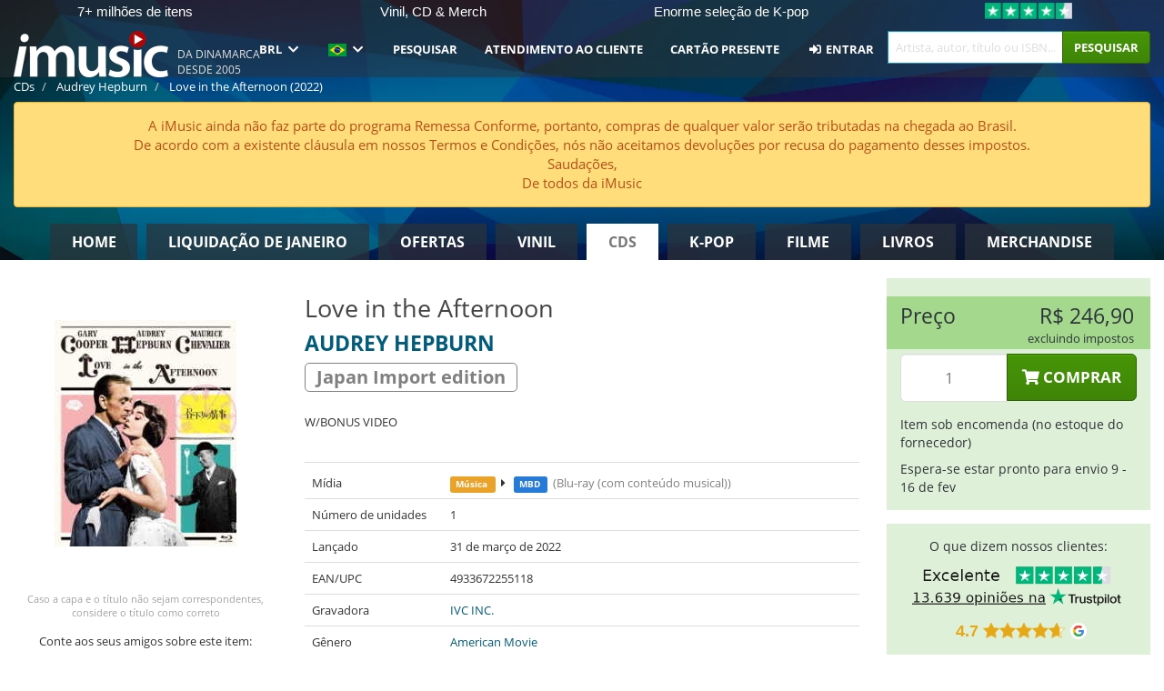

--- FILE ---
content_type: text/html; charset=UTF-8
request_url: https://imusic.br.com/music/4933672255118/audrey-hepburn-2022-love-in-the-afternoon-mbd
body_size: 21586
content:
<!DOCTYPE HTML>
<html lang="pt-BR" xmlns="http://www.w3.org/1999/html">
<head>
    <title>Audrey Hepburn · Love in the Afternoon (MBD) [Japan Import edition] (2022)</title>
    <meta name="description" content="MBD (Blu-ray (com conteúdo musical)) &quot;Love in the Afternoon&quot; [Japan Import edition] por Audrey Hepburn.
Genre: American Movie. Lançado 31 de mar de 2022.
Pesa 200 g."/>
    <meta name="viewport" content="width=device-width, initial-scale=1.0">
    <meta charset="UTF-8">
    <meta http-equiv="X-UA-Compatible" content="IE=edge">
    <meta name="csrf-token" content="bHKwhGCF9Dt0yx10V1ya1WYhqj6BXTEgshegjrVU">
    <link rel="icon" type="image/png" href="/favicon-194x194.png" sizes="194x194">
    <link rel="canonical" href="https://imusic.br.com/music/4933672255118/audrey-hepburn-2022-love-in-the-afternoon-mbd"/>
    <link rel="preload" as="style" href="https://imusic-static.b-cdn.net/build/assets/main-CS3GLKb6.css" /><link rel="stylesheet" href="https://imusic-static.b-cdn.net/build/assets/main-CS3GLKb6.css" />            <link rel="alternate" hreflang="da-DK" href="https://imusic.dk/music/4933672255118/audrey-hepburn-2022-love-in-the-afternoon-mbd"/>
            <link rel="alternate" hreflang="en-US" href="https://imusic.co/music/4933672255118/audrey-hepburn-2022-love-in-the-afternoon-mbd"/>
            <link rel="alternate" hreflang="no-NO" href="https://imusic.no/music/4933672255118/audrey-hepburn-2022-love-in-the-afternoon-mbd"/>
            <link rel="alternate" hreflang="sv-SE" href="https://imusic.se/music/4933672255118/audrey-hepburn-2022-love-in-the-afternoon-mbd"/>
            <link rel="alternate" hreflang="fi-FI" href="https://imusic.fi/music/4933672255118/audrey-hepburn-2022-love-in-the-afternoon-mbd"/>
            <link rel="alternate" hreflang="de-DE" href="https://imusic.de/music/4933672255118/audrey-hepburn-2022-love-in-the-afternoon-mbd"/>
            <link rel="alternate" hreflang="pt-BR" href="https://imusic.br.com/music/4933672255118/audrey-hepburn-2022-love-in-the-afternoon-mbd"/>
            <link rel="alternate" hreflang="en-GB" href="https://imusic.uk/music/4933672255118/audrey-hepburn-2022-love-in-the-afternoon-mbd"/>
            <link rel="alternate" hreflang="nl-BE" href="https://imusic.be/music/4933672255118/audrey-hepburn-2022-love-in-the-afternoon-mbd"/>
            <link rel="alternate" hreflang="nl-NL" href="https://imusic.nl/music/4933672255118/audrey-hepburn-2022-love-in-the-afternoon-mbd"/>
            <link rel="alternate" hreflang="de-CH" href="https://imusic.ch/music/4933672255118/audrey-hepburn-2022-love-in-the-afternoon-mbd"/>
            <link rel="alternate" hreflang="es-ES" href="https://imusic.es/music/4933672255118/audrey-hepburn-2022-love-in-the-afternoon-mbd"/>
            <link rel="alternate" hreflang="pt-PT" href="https://imusic.pt/music/4933672255118/audrey-hepburn-2022-love-in-the-afternoon-mbd"/>
            <link rel="alternate" hreflang="fr-FR" href="https://imusic.fr/music/4933672255118/audrey-hepburn-2022-love-in-the-afternoon-mbd"/>
            <link rel="alternate" hreflang="pl-PL" href="https://imusic.pl/music/4933672255118/audrey-hepburn-2022-love-in-the-afternoon-mbd"/>
            <link rel="alternate" hreflang="en-SG" href="https://imusic.sg/music/4933672255118/audrey-hepburn-2022-love-in-the-afternoon-mbd"/>
            <link rel="alternate" hreflang="en-AU" href="https://imusic.au/music/4933672255118/audrey-hepburn-2022-love-in-the-afternoon-mbd"/>
            <link rel="alternate" hreflang="ja-JP" href="https://imusic.jp/music/4933672255118/audrey-hepburn-2022-love-in-the-afternoon-mbd"/>
            <link rel="alternate" hreflang="x-default" href="https://imusic.co/music/4933672255118/audrey-hepburn-2022-love-in-the-afternoon-mbd"/>
        <script src="https://imusic-static.b-cdn.net/js/jquery.min.js"
            integrity="sha384-sh7LrJKhZVCSiklvQQdFfWqLoA/0X7Ir40zpIu7mrtoMlWbziSZ6MYKpTk5HoFL0" crossorigin="anonymous"></script>
        <script defer src="https://cdnjs.cloudflare.com/ajax/libs/twitter-bootstrap/3.4.1/js/bootstrap.min.js"
            integrity="sha256-nuL8/2cJ5NDSSwnKD8VqreErSWHtnEP9E7AySL+1ev4=" crossorigin="anonymous"></script>
    <script src="https://cdnjs.cloudflare.com/ajax/libs/jquery.form/4.3.0/jquery.form.min.js"
            integrity="sha384-qlmct0AOBiA2VPZkMY3+2WqkHtIQ9lSdAsAn5RUJD/3vA5MKDgSGcdmIv4ycVxyn" crossorigin="anonymous"></script>
    <link rel="preload" as="style" href="https://imusic-static.b-cdn.net/build/assets/app-Dhfpv9kO.css" /><link rel="modulepreload" href="https://imusic-static.b-cdn.net/build/assets/app-7jlHr0ey.js" /><link rel="stylesheet" href="https://imusic-static.b-cdn.net/build/assets/app-Dhfpv9kO.css" /><script type="module" src="https://imusic-static.b-cdn.net/build/assets/app-7jlHr0ey.js"></script>            
            
        <!-- Open Graph / Facebook Meta Tags -->
        <meta property="og:type" content="music.album">
        <meta property="og:url" content="https://imusic.br.com/music/4933672255118/audrey-hepburn-2022-love-in-the-afternoon-mbd">
        <meta property="og:title" content="Audrey Hepburn · Love in the Afternoon (MBD) [Japan Import edition] (2022)">
        <meta property="og:description" content="MBD (Blu-ray (com conteúdo musical)) &quot;Love in the Afternoon&quot; [Japan Import edition] por Audrey Hepburn.
Genre: American Movie. Lançado 31 de mar de 2022.
Pesa 200 g.">
        <meta property="og:image" content="https://imusic.b-cdn.net/images/item/original/118/4933672255118.jpg?audrey-hepburn-2022-love-in-the-afternoon-mbd&class=scaled&v=1649082780">
        <meta property="og:image:secure_url" content="https://imusic.b-cdn.net/images/item/original/118/4933672255118.jpg?audrey-hepburn-2022-love-in-the-afternoon-mbd&class=scaled&v=1649082780">
        <meta property="og:image:width" content="550">
        <meta property="og:image:height" content="545">
        <meta property="og:site_name" content="iMusic">
        <meta property="og:locale" content="pt_BR">

                                                    <meta property="product:price:amount" content="246.9">
                <meta property="product:price:currency" content="BRL">
                                        <meta property="product:availability" content="out of stock">
                                        <meta property="product:retailer_item_id" content="4933672255118">
                    
        <!-- Twitter Card Meta Tags -->
        <meta name="twitter:card" content="summary_large_image">
        <meta name="twitter:site" content="@imusicdk">
        <meta name="twitter:url" content="https://imusic.br.com/music/4933672255118/audrey-hepburn-2022-love-in-the-afternoon-mbd">
        <meta name="twitter:title" content="Audrey Hepburn · Love in the Afternoon (MBD) [Japan Import edition] (2022)">
        <meta name="twitter:description" content="MBD (Blu-ray (com conteúdo musical)) &quot;Love in the Afternoon&quot; [Japan Import edition] por Audrey Hepburn.
Genre: American Movie. Lançado 31 de mar de 2022.
Pesa 200 g.">
        <meta name="twitter:image" content="https://imusic.b-cdn.net/images/item/original/118/4933672255118.jpg?audrey-hepburn-2022-love-in-the-afternoon-mbd&class=scaled&v=1649082780">

                                    <meta property="music:musician" content="Audrey Hepburn">
                                        <meta property="music:release_date" content="2022">
                        
    
    <script>
        if (/MSIE \d|Trident.*rv:/.test(navigator.userAgent)) {
            window.location = 'microsoft-edge:' + window.location;
            setTimeout(function () {
                window.location = 'https://go.microsoft.com/fwlink/?linkid=2135547';
            }, 1)
        }
    </script>

            <link rel="preload" as="style" href="https://imusic-static.b-cdn.net/build/assets/cc-DRDZlMXm.css" /><link rel="modulepreload" href="https://imusic-static.b-cdn.net/build/assets/cc-D4fqQRMT.js" /><link rel="stylesheet" href="https://imusic-static.b-cdn.net/build/assets/cc-DRDZlMXm.css" /><script type="module" src="https://imusic-static.b-cdn.net/build/assets/cc-D4fqQRMT.js"></script>    
                                        
<!-- Bing Analytics -->
<script type="text/plain" data-category="analytics" data-service="Bing Analytics">
         (function(w,d,t,r,u)
  {
    var f,n,i;
    w[u]=w[u]||[],f=function()
    {
      var o={ti:"27027150", enableAutoSpaTracking: true};
      o.q=w[u],w[u]=new UET(o),w[u].push("pageLoad")
    },
    n=d.createElement(t),n.src=r,n.async=1,n.onload=n.onreadystatechange=function()
    {
      var s=this.readyState;
      s&&s!=="loaded"&&s!=="complete"||(f(),n.onload=n.onreadystatechange=null)
    },
    i=d.getElementsByTagName(t)[0],i.parentNode.insertBefore(n,i)
  })
  (window,document,"script","//bat.bing.com/bat.js","uetq");
    window.uetq = window.uetq || [];
    window.uetq.push("config", "tcf", { "enabled" : true });
  if(! window.cookieConsent) {
                    window.uetq.push("consent", "default", {
                        ad_storage: "denied",
                        ad_user_data: "denied",
                        ad_personalization: "denied",
                        personalization_storage: "denied",
                        functionality_storage: "denied",
                        security_storage: "denied",
                        analytics_storage: "denied",
                    });
                }window.addEventListener("cc:onConsent", ({detail}) => {
                    var consent = window.cookieConsent.acceptedService("Bing Analytics", "analytics") ? "granted" : "denied";
                    window.uetq.push("consent", "update", {
                        ad_storage: consent,
                        ad_user_data: consent,
                        ad_personalization: consent,
                        personalization_storage: consent,
                        functionality_storage: consent,
                        security_storage: consent,
                        analytics_storage: consent,
                    });
                });

</script>                                                
<!-- Facebook Pixel -->
<script type="text/plain" data-category="analytics" data-service="Facebook">
    !function (f, b, e, v, n, t, s) {
        if (f.fbq) return;
        n = f.fbq = function () {
            n.callMethod ?
                n.callMethod.apply(n, arguments) : n.queue.push(arguments)
        };
        if (!f._fbq) f._fbq = n;
        n.push = n;
        n.loaded = !0;
        n.version = '2.0';
        n.queue = [];
        t = b.createElement(e);
        t.async = !0;
        t.src = v;
        s = b.getElementsByTagName(e)[0];
        s.parentNode.insertBefore(t, s)
    }(window, document, 'script', 'https://connect.facebook.net/en_US/fbevents.js');
    fbq("init", "1654111854934493");


</script>
<noscript><img height="1" width="1" style="display:none" src="https://www.facebook.com/tr?id=1654111854934493&ev=PageView&noscript=1"/></noscript>                                                
<!-- Tiktok Pixel -->
<script type="text/plain" data-category="analytics" data-service="Tiktok">
!function (w, d, t) {
    w.TiktokAnalyticsObject=t;var ttq=w[t]=w[t]||[];ttq.methods=["page","track","identify","instances","debug","on","off","once","ready","alias","group","enableCookie","disableCookie"],ttq.setAndDefer=function(t,e){t[e]=function(){t.push([e].concat(Array.prototype.slice.call(arguments,0)))}};for(var i=0;i<ttq.methods.length;i++)ttq.setAndDefer(ttq,ttq.methods[i]);ttq.instance=function(t){for(var e=ttq._i[t]||[],n=0;n<ttq.methods.length;n++)ttq.setAndDefer(e,ttq.methods[n]);return e},ttq.load=function(e,n){var i="https://analytics.tiktok.com/i18n/pixel/events.js";ttq._i=ttq._i||{},ttq._i[e]=[],ttq._i[e]._u=i,ttq._t=ttq._t||{},ttq._t[e]=+new Date,ttq._o=ttq._o||{},ttq._o[e]=n||{};var o=document.createElement("script");o.type="text/javascript",o.async=!0,o.src=i+"?sdkid="+e+"&lib="+t;var a=document.getElementsByTagName("script")[0];a.parentNode.insertBefore(o,a)};
    ttq.load('CB1D583C77U7034R0P1G');

}(window, document, 'ttq');</script>                                                
<!-- Google Analytics -->
<script type="text/javascript" data-category="analytics" data-service="Google Analytics" async src="https://www.googletagmanager.com/gtag/js?id=G-F254QJCX3L"></script>
<script type="text/javascript" data-category="analytics" data-service="Google Analytics">
window.dataLayer = window.dataLayer || [];
function gtag() { dataLayer.push(arguments); }if(! window.cookieConsent) {
                    gtag("consent", "default", {
                        ad_storage: "denied",
                        ad_user_data: "denied",
                        ad_personalization: "denied",
                        personalization_storage: "denied",
                        functionality_storage: "denied",
                        security_storage: "denied",
                        analytics_storage: "denied",
                    });
                }window.addEventListener("cc:onConsent", ({detail}) => {
                    var consent = window.cookieConsent.acceptedService("Google Analytics", "analytics") ? "granted" : "denied";
                    gtag("consent", "update", {
                        ad_storage: consent,
                        ad_user_data: consent,
                        ad_personalization: consent,
                        personalization_storage: consent,
                        functionality_storage: consent,
                        security_storage: consent,
                        analytics_storage: consent,
                    }); gtag("js", new Date()); gtag("config", "G-F254QJCX3L", {"anonymize_ip":true});
gtag("config", "AW-10792228857", {"anonymize_ip":true,"send_page_view":false});
});

</script>                                                                                                
<!-- Reddit -->
<script type='text/plain' data-category='analytics' data-service='Reddit'>
!function(w,d){if(!w.rdt){var p=w.rdt=function(){p.sendEvent?p.sendEvent.apply(p,arguments):p.callQueue.push(arguments)};p.callQueue=[];var t=d.createElement('script');t.src='https://www.redditstatic.com/ads/pixel.js',t.async=!0;var s=d.getElementsByTagName('script')[0];s.parentNode.insertBefore(t,s)}}(window,document);rdt('init','a2_edj3et5f8jg9', {'useDecimalCurrencyValues':true,'email':'','externalId':''});rdt('track', 'PageVisit');

</script>                                            </head>
<body class="white-background">
<div class="container-fluid pagetop relative ">
            <div style="position: absolute; top: 0; bottom: 0; right: 0; left: 0; width: 100%; height: 100%; z-index: -1;">
            <img alt='Hero banner' loading='lazy' decoding='async' style='height: 100%; width: 100%; object-fit: cover; display: block;' srcset='https://imusic-static.b-cdn.net/storage/hero/h-101_3.png 640w, https://imusic-static.b-cdn.net/storage/hero/h-101_3.png 1024w' sizes='(max-width: 770px) 640px, 771px' src='https://imusic-static.b-cdn.net/storage/hero/h-101_3.png'>        </div>
        <nav class="row navbar navbar-default navbar-fixed-top hidden-print light" id="navbar-background"
         style="height: 85px"
         role="navigation">
                    <div class="top-banner" id="top-banner">
                <div class="messages">
                                    <span class="banner-phrase">7+ milhões de itens</span>
                                    <span class="banner-phrase">Vinil, CD & Merch</span>
                                    <span class="banner-phrase">Enorme seleção de K-pop</span>
                                    <span class="banner-phrase">4K UHD, Blu-Ray & DVD</span>
                                    <span class="banner-phrase">Tudo de música e de filmes</span>
                                </div>
                <div class="tp">
                    <a href="https://br.trustpilot.com/review/www.imusic.dk" target="_blank">
                    <img loading="lazy" decoding="async" src="https://imusic-static.b-cdn.net/storage/trustpilot/small.png" style="width: auto; max-height: 18px; max-width: 250px; vertical-align: bottom;"
                         alt="Excelente avaliação na Trustpilot, com base em milhares de análises de clientes"/>
                    </a>
                </div>
            </div>
        
        <div class="container-fluid">
            <div class="navbar-header flex justify-between items-center">
                <div class="flex align-items-center">
                    <button type="button" class="navbar-toggle" id="navbar-menu-toggle" data-toggle="collapse" data-target="#top-navbar" style="float: none; margin-right: 5px;">
                        <span class="sr-only">Toggle navigation</span>
                        <span class="icon-bar"></span>
                        <span class="icon-bar"></span>
                        <span class="icon-bar" style="width: 12px;"></span>
                    </button>

                    <a href="/">
                        <div id="logo" style="background-image: url(https://imusic-static.b-cdn.net/images/logo.png)"></div>
                    </a>
                </div>

                <div class="flex align-items-center gap-2">
                    <button type="button" class="navbar-toggle search" data-toggle="collapse" data-target="#top-navbar-search">
                        <span class="fa fa-search"></span>
                    </button>

                    <button type="button" class="navbar-toggle">
                        <a href="/page/customer">
                            <span class="fa fa-user text-white"></span>
                        </a>
                    </button>

                    
                                            <span id="tagline">Da Dinamarca desde 2005</span>
                                    </div>
            </div>

            <div class="collapse navbar-collapse" id="top-navbar-search" aria-expanded="false" style="height: 1px">
                <form action="/music/search" role="search" class="visible-xs visible-sm hidden-print mt-4">
                    <div class="form-group mb-0">
                        <div class="input-group">
                            <input type="text" class="form-control" value=""
                                id="mainsearch3" name="query" placeholder="Artista, autor, título ou ISBN..."
                            >
                            <div class="input-group-btn">
                                <button class="btn btn-success" type="submit">Søg</button>
                            </div>
                        </div>
                    </div>
                </form>
            </div>

            <div class="collapse navbar-collapse" id="top-navbar" aria-expanded="false" style="height: 1px">
                <ul class="nav navbar-nav navbar-right" id="menu">
                    <li class="dropdown visible-xs">
                        <a href="#" class="dropdown-toggle" data-toggle="dropdown" onclick="return false" role="button"
                           aria-haspopup="true" aria-expanded="false">
                            <span class="lang-flag">Kategorier</span>
                            <span class="fa fa-chevron-down"></span>
                        </a>
                        <ul class="dropdown-menu" role="menu">
                                                            <li>
                                    <a href="/">
                                        Home                                    </a>
                                </li>
                                                            <li>
                                    <a href="/januarysale">
                                        Liquidação de janeiro                                    </a>
                                </li>
                                                            <li>
                                    <a href="/campaigns">
                                        Ofertas                                    </a>
                                </li>
                                                            <li>
                                    <a href="/vinyl">
                                        Vinil                                    </a>
                                </li>
                                                            <li>
                                    <a href="/music">
                                        CDs                                    </a>
                                </li>
                                                            <li>
                                    <a href="/kpop">
                                        K-pop                                    </a>
                                </li>
                                                            <li>
                                    <a href="/movies">
                                        Filme                                    </a>
                                </li>
                                                            <li>
                                    <a href="/books">
                                        Livros                                    </a>
                                </li>
                                                            <li>
                                    <a href="/merchandise">
                                        Merchandise                                    </a>
                                </li>
                                                    </ul>
                    </li>
                                        <li class="dropdown btn-group">
                        <a href="#" class="dropdown-toggle" data-toggle="dropdown" onclick="return false" role="button"
                           aria-haspopup="true" aria-expanded="false">
                            BRL                            <span class="fa fa-chevron-down"></span>
                        </a>
                        <ul class="dropdown-menu" role="menu" id="currency-dropdown">
                                                            <li>
                                    <a role="menuitemradio"
                                       onclick="location.search = 'changeCurrency=AUD'">
                                        AUD &nbsp;
                                        <span class="text-muted pr-4">(Australian Dollars)</span>
                                                                                    <span class="pull-right">A$</span>
                                                                            </a>
                                </li>
                                                            <li>
                                    <a role="menuitemradio"
                                       onclick="location.search = 'changeCurrency=BRL'">
                                        BRL &nbsp;
                                        <span class="text-muted pr-4">(Brazilian real)</span>
                                                                                    <span class="pull-right">R$</span>
                                                                            </a>
                                </li>
                                                            <li>
                                    <a role="menuitemradio"
                                       onclick="location.search = 'changeCurrency=CAD'">
                                        CAD &nbsp;
                                        <span class="text-muted pr-4">(Canadian Dollars)</span>
                                                                                    <span class="pull-right">CA$</span>
                                                                            </a>
                                </li>
                                                            <li>
                                    <a role="menuitemradio"
                                       onclick="location.search = 'changeCurrency=CHF'">
                                        CHF &nbsp;
                                        <span class="text-muted pr-4">(Swiss francs)</span>
                                                                                    <span class="pull-right">SFr.</span>
                                                                            </a>
                                </li>
                                                            <li>
                                    <a role="menuitemradio"
                                       onclick="location.search = 'changeCurrency=CNY'">
                                        CNY &nbsp;
                                        <span class="text-muted pr-4">(Chinese yuan)</span>
                                                                                    <span class="pull-right">元</span>
                                                                            </a>
                                </li>
                                                            <li>
                                    <a role="menuitemradio"
                                       onclick="location.search = 'changeCurrency=CZK'">
                                        CZK &nbsp;
                                        <span class="text-muted pr-4">(Czech koruny)</span>
                                                                                    <span class="pull-right">Kč</span>
                                                                            </a>
                                </li>
                                                            <li>
                                    <a role="menuitemradio"
                                       onclick="location.search = 'changeCurrency=DKK'">
                                        DKK &nbsp;
                                        <span class="text-muted pr-4">(Danske kroner)</span>
                                                                            </a>
                                </li>
                                                            <li>
                                    <a role="menuitemradio"
                                       onclick="location.search = 'changeCurrency=EUR'">
                                        EUR &nbsp;
                                        <span class="text-muted pr-4">(Euro)</span>
                                                                                    <span class="pull-right">€</span>
                                                                            </a>
                                </li>
                                                            <li>
                                    <a role="menuitemradio"
                                       onclick="location.search = 'changeCurrency=GBP'">
                                        GBP &nbsp;
                                        <span class="text-muted pr-4">(Pounds Sterling)</span>
                                                                                    <span class="pull-right">£</span>
                                                                            </a>
                                </li>
                                                            <li>
                                    <a role="menuitemradio"
                                       onclick="location.search = 'changeCurrency=HKD'">
                                        HKD &nbsp;
                                        <span class="text-muted pr-4">(Hong Kong dollars)</span>
                                                                                    <span class="pull-right">HK$</span>
                                                                            </a>
                                </li>
                                                            <li>
                                    <a role="menuitemradio"
                                       onclick="location.search = 'changeCurrency=HUF'">
                                        HUF &nbsp;
                                        <span class="text-muted pr-4">(Hungarian forints)</span>
                                                                                    <span class="pull-right">Ft</span>
                                                                            </a>
                                </li>
                                                            <li>
                                    <a role="menuitemradio"
                                       onclick="location.search = 'changeCurrency=ILS'">
                                        ILS &nbsp;
                                        <span class="text-muted pr-4">(Israeli shekel)</span>
                                                                                    <span class="pull-right">₪</span>
                                                                            </a>
                                </li>
                                                            <li>
                                    <a role="menuitemradio"
                                       onclick="location.search = 'changeCurrency=ISK'">
                                        ISK &nbsp;
                                        <span class="text-muted pr-4">(Icelandic kronur)</span>
                                                                                    <span class="pull-right">Íkr</span>
                                                                            </a>
                                </li>
                                                            <li>
                                    <a role="menuitemradio"
                                       onclick="location.search = 'changeCurrency=JPY'">
                                        JPY &nbsp;
                                        <span class="text-muted pr-4">(Japanese yen)</span>
                                                                                    <span class="pull-right">¥</span>
                                                                            </a>
                                </li>
                                                            <li>
                                    <a role="menuitemradio"
                                       onclick="location.search = 'changeCurrency=KRW'">
                                        KRW &nbsp;
                                        <span class="text-muted pr-4">(South Korean won)</span>
                                                                                    <span class="pull-right">₩</span>
                                                                            </a>
                                </li>
                                                            <li>
                                    <a role="menuitemradio"
                                       onclick="location.search = 'changeCurrency=MXN'">
                                        MXN &nbsp;
                                        <span class="text-muted pr-4">(Mexican peso)</span>
                                                                                    <span class="pull-right">Mex$</span>
                                                                            </a>
                                </li>
                                                            <li>
                                    <a role="menuitemradio"
                                       onclick="location.search = 'changeCurrency=NOK'">
                                        NOK &nbsp;
                                        <span class="text-muted pr-4">(Norwegian kroner)</span>
                                                                                    <span class="pull-right">NOK</span>
                                                                            </a>
                                </li>
                                                            <li>
                                    <a role="menuitemradio"
                                       onclick="location.search = 'changeCurrency=NZD'">
                                        NZD &nbsp;
                                        <span class="text-muted pr-4">(New Zealand dollars)</span>
                                                                                    <span class="pull-right">NZ$</span>
                                                                            </a>
                                </li>
                                                            <li>
                                    <a role="menuitemradio"
                                       onclick="location.search = 'changeCurrency=PLN'">
                                        PLN &nbsp;
                                        <span class="text-muted pr-4">(Polish złotys)</span>
                                                                                    <span class="pull-right">zł</span>
                                                                            </a>
                                </li>
                                                            <li>
                                    <a role="menuitemradio"
                                       onclick="location.search = 'changeCurrency=SEK'">
                                        SEK &nbsp;
                                        <span class="text-muted pr-4">(Svenske kroner)</span>
                                                                                    <span class="pull-right">SEK</span>
                                                                            </a>
                                </li>
                                                            <li>
                                    <a role="menuitemradio"
                                       onclick="location.search = 'changeCurrency=SGD'">
                                        SGD &nbsp;
                                        <span class="text-muted pr-4">(Singapore dollars)</span>
                                                                                    <span class="pull-right">S$</span>
                                                                            </a>
                                </li>
                                                            <li>
                                    <a role="menuitemradio"
                                       onclick="location.search = 'changeCurrency=TRY'">
                                        TRY &nbsp;
                                        <span class="text-muted pr-4">(Turkish lira)</span>
                                                                                    <span class="pull-right">₺</span>
                                                                            </a>
                                </li>
                                                            <li>
                                    <a role="menuitemradio"
                                       onclick="location.search = 'changeCurrency=USD'">
                                        USD &nbsp;
                                        <span class="text-muted pr-4">(Dollars)</span>
                                                                                    <span class="pull-right">$</span>
                                                                            </a>
                                </li>
                                                            <li>
                                    <a role="menuitemradio"
                                       onclick="location.search = 'changeCurrency=ZAR'">
                                        ZAR &nbsp;
                                        <span class="text-muted pr-4">(South African rand)</span>
                                                                                    <span class="pull-right">R</span>
                                                                            </a>
                                </li>
                                                    </ul>
                    </li>
                    <li class="dropdown">
                        <a href="#" class="dropdown-toggle" data-toggle="dropdown" onclick="return false" role="button"
                           aria-haspopup="true" aria-expanded="false">
                            <span class="lang-flag"><img src="https://imusic-static.b-cdn.net/images/langs/pb.png" height="14" title="português brasileiro" alt="pb"></img></span>
                            <span class="fa fa-chevron-down"></span>
                        </a>
                        <ul class="dropdown-menu" role="menu">
                                                            <li><a role="menuitemradio"  rel="alternate" href="https://imusic.dk/music/4933672255118/audrey-hepburn-2022-love-in-the-afternoon-mbd" hreflang="da-DK"><span class="lang-flag"><img src="https://imusic-static.b-cdn.net/images/flags/dk.png" height="14" title="DK" alt="DK"></img></span> <span class="lang-text">Dansk</span></a></li>
                                                            <li><a role="menuitemradio"  rel="alternate" href="https://imusic.de/music/4933672255118/audrey-hepburn-2022-love-in-the-afternoon-mbd" hreflang="de-DE"><span class="lang-flag"><img src="https://imusic-static.b-cdn.net/images/flags/de.png" height="14" title="DE" alt="DE"></img></span> <span class="lang-text">Deutsch</span></a></li>
                                                            <li><a role="menuitemradio"  rel="alternate" href="https://imusic.ch/music/4933672255118/audrey-hepburn-2022-love-in-the-afternoon-mbd" hreflang="de-CH"><span class="lang-flag"><img src="https://imusic-static.b-cdn.net/images/flags/ch.png" height="14" title="CH" alt="CH"></img></span> <span class="lang-text">Deutsch (Switzerland)</span></a></li>
                                                            <li><a role="menuitemradio"  rel="alternate" href="https://imusic.co/music/4933672255118/audrey-hepburn-2022-love-in-the-afternoon-mbd" hreflang="en-US"><span class="lang-flag"><img src="https://imusic-static.b-cdn.net/images/flags/us.png" height="14" title="US" alt="US"></img></span> <span class="lang-text">English</span></a></li>
                                                            <li><a role="menuitemradio"  rel="alternate" href="https://imusic.au/music/4933672255118/audrey-hepburn-2022-love-in-the-afternoon-mbd" hreflang="en-AU"><span class="lang-flag"><img src="https://imusic-static.b-cdn.net/images/flags/au.png" height="14" title="AU" alt="AU"></img></span> <span class="lang-text">English (Australia)</span></a></li>
                                                            <li><a role="menuitemradio"  rel="alternate" href="https://imusic.sg/music/4933672255118/audrey-hepburn-2022-love-in-the-afternoon-mbd" hreflang="en-SG"><span class="lang-flag"><img src="https://imusic-static.b-cdn.net/images/flags/sg.png" height="14" title="SG" alt="SG"></img></span> <span class="lang-text">English (Singapore)</span></a></li>
                                                            <li><a role="menuitemradio"  rel="alternate" href="https://imusic.uk/music/4933672255118/audrey-hepburn-2022-love-in-the-afternoon-mbd" hreflang="en-GB"><span class="lang-flag"><img src="https://imusic-static.b-cdn.net/images/flags/gb.png" height="14" title="GB" alt="GB"></img></span> <span class="lang-text">English (United Kingdom)</span></a></li>
                                                            <li><a role="menuitemradio"  rel="alternate" href="https://imusic.es/music/4933672255118/audrey-hepburn-2022-love-in-the-afternoon-mbd" hreflang="es-ES"><span class="lang-flag"><img src="https://imusic-static.b-cdn.net/images/flags/es.png" height="14" title="ES" alt="ES"></img></span> <span class="lang-text">Español</span></a></li>
                                                            <li><a role="menuitemradio"  rel="alternate" href="https://imusic.fr/music/4933672255118/audrey-hepburn-2022-love-in-the-afternoon-mbd" hreflang="fr-FR"><span class="lang-flag"><img src="https://imusic-static.b-cdn.net/images/flags/fr.png" height="14" title="FR" alt="FR"></img></span> <span class="lang-text">Français</span></a></li>
                                                            <li><a role="menuitemradio"  rel="alternate" href="https://imusic.nl/music/4933672255118/audrey-hepburn-2022-love-in-the-afternoon-mbd" hreflang="nl-NL"><span class="lang-flag"><img src="https://imusic-static.b-cdn.net/images/flags/nl.png" height="14" title="NL" alt="NL"></img></span> <span class="lang-text">Nederlands</span></a></li>
                                                            <li><a role="menuitemradio"  rel="alternate" href="https://imusic.no/music/4933672255118/audrey-hepburn-2022-love-in-the-afternoon-mbd" hreflang="no-NO"><span class="lang-flag"><img src="https://imusic-static.b-cdn.net/images/flags/no.png" height="14" title="NO" alt="NO"></img></span> <span class="lang-text">Norsk</span></a></li>
                                                            <li><a role="menuitemradio"  rel="alternate" href="https://imusic.pl/music/4933672255118/audrey-hepburn-2022-love-in-the-afternoon-mbd" hreflang="pl-PL"><span class="lang-flag"><img src="https://imusic-static.b-cdn.net/images/flags/pl.png" height="14" title="PL" alt="PL"></img></span> <span class="lang-text">Polski</span></a></li>
                                                            <li><a role="menuitemradio"  rel="alternate" href="https://imusic.pt/music/4933672255118/audrey-hepburn-2022-love-in-the-afternoon-mbd" hreflang="pt-PT"><span class="lang-flag"><img src="https://imusic-static.b-cdn.net/images/flags/pt.png" height="14" title="PT" alt="PT"></img></span> <span class="lang-text">Português</span></a></li>
                                                            <li><a role="menuitemradio"  rel="alternate" href="https://imusic.br.com/music/4933672255118/audrey-hepburn-2022-love-in-the-afternoon-mbd" hreflang="pt-BR"><span class="lang-flag"><img src="https://imusic-static.b-cdn.net/images/flags/br.png" height="14" title="BR" alt="BR"></img></span> <span class="lang-text">Português do Brasil</span></a></li>
                                                            <li><a role="menuitemradio"  rel="alternate" href="https://imusic.fi/music/4933672255118/audrey-hepburn-2022-love-in-the-afternoon-mbd" hreflang="fi-FI"><span class="lang-flag"><img src="https://imusic-static.b-cdn.net/images/flags/fi.png" height="14" title="FI" alt="FI"></img></span> <span class="lang-text">Suomi</span></a></li>
                                                            <li><a role="menuitemradio"  rel="alternate" href="https://imusic.se/music/4933672255118/audrey-hepburn-2022-love-in-the-afternoon-mbd" hreflang="sv-SE"><span class="lang-flag"><img src="https://imusic-static.b-cdn.net/images/flags/se.png" height="14" title="SE" alt="SE"></img></span> <span class="lang-text">Svenska</span></a></li>
                                                            <li><a role="menuitemradio"  rel="alternate" href="https://imusic.be/music/4933672255118/audrey-hepburn-2022-love-in-the-afternoon-mbd" hreflang="nl-BE"><span class="lang-flag"><img src="https://imusic-static.b-cdn.net/images/flags/be.png" height="14" title="BE" alt="BE"></img></span> <span class="lang-text">Vlaamse (Belgium)</span></a></li>
                                                            <li><a role="menuitemradio"  rel="alternate" href="https://imusic.jp/music/4933672255118/audrey-hepburn-2022-love-in-the-afternoon-mbd" hreflang="ja-JP"><span class="lang-flag"><img src="https://imusic-static.b-cdn.net/images/flags/jp.png" height="14" title="JP" alt="JP"></img></span> <span class="lang-text">日本語</span></a></li>
                                                    </ul>
                    </li>
                                            <li class="dropdown">
            <a href="/page/search" class="hidden-xs hidden-sm" role="button" aria-haspopup="true" aria-expanded="false">Pesquisar</a>
        <a href="#" class="hidden-md hidden-lg dropdown-toggle" data-toggle="dropdown" onclick="return false" role="button" aria-haspopup="true" aria-expanded="false">Pesquisar</a>
        <ul class="dropdown-menu multi-level" role="menu">
            <li class="hidden-md hidden-lg">
                <a href="/page/search" role="menuitem"><span class="fa fa-search"> </span>&nbsp;Pesquisar</a>            </li>
                                                        <li class="">
                    
                                          <a class="inline-block" href="/page/search?advanced=1" role="menuitem"><span class="fa fa-search-plus"> </span>&nbsp;Opções de pesquisa avançada</a>                    
                                    </li>
                    </ul>
    </li>

                                            <li class="dropdown">
            <a href="/page/contact" class="hidden-xs hidden-sm" role="button" aria-haspopup="true" aria-expanded="false">Atendimento ao cliente</a>
        <a href="#" class="hidden-md hidden-lg dropdown-toggle" data-toggle="dropdown" onclick="return false" role="button" aria-haspopup="true" aria-expanded="false">Atendimento ao cliente</a>
        <ul class="dropdown-menu multi-level" role="menu">
            <li class="hidden-md hidden-lg">
                <a href="/page/contact" role="menuitem">Atendimento ao cliente</a>            </li>
                                                        <li class="">
                    
                                          <a class="inline-block" href="/exposure/6488/vigtig-info-i-forbindelse-med-julen" role="menuitem"><span class="fa fa-tree"> </span>&nbsp;Informações - Natal</a>                    
                                    </li>
                                            <li class="">
                    
                                          <a class="inline-block" href="/page/faq" role="menuitem">Perguntas frequentes gerais</a>                    
                                    </li>
                                            <li class="">
                    
                                          <a class="inline-block" href="/exposure/10037/vinyl-faq" role="menuitem">Perguntas frequentes sobre vinil</a>                    
                                    </li>
                                            <li class="">
                    
                                          <a class="inline-block" href="/page/contact" role="menuitem">Contato</a>                    
                                    </li>
                    </ul>
    </li>

                                            <li class="dropdown">
      <a href="/giftcard" role="menuitem">Cartão Presente</a>    </li>

                                            <li class="dropdown">
      <a href="/page/login" role="menuitem"><span class="fa fa-sign-in-alt"> </span>&nbsp;Entrar</a>    </li>

                                                                <li class="visible-md visible-lg">
                            <div id="searchbar">
                                <form action="/music/search">
                                    <div class="input-group search-form-group">
                                        <input type="text" class="form-control typeahead" id="mainsearch" name="query"
                                               value=""
                                               placeholder="Artista, autor, título ou ISBN..." autocomplete="off" accesskey="f"/>
                                        <span class="input-group-btn">
                                            <button class="btn btn-success" type="submit">Pesquisar</button>
                                        </span>
                                    </div>
                                </form>
                            </div>
                        </li>
                    
                    
<li class="dropdown cart  hidden-xs">
    </li>                    
<li class="hidden-xs cart-btn">
    </li>                </ul>
            </div>
        </div>
    </nav>

    <div id="breadcrumb" class="row breadcrumb-container hidden-print" style="margin-top: 78px">
        <ol class="breadcrumb light" itemscope itemtype="https://schema.org/BreadcrumbList">
                                        <li itemprop="itemListElement" itemscope itemtype="https://schema.org/ListItem">
                    <a itemprop="item" itemtype="https://schema.org/Thing" href="/music">
                        <span itemprop="name">CDs</span>
                    </a>
                    <meta itemprop="position" content="1"/>
                </li>
                            <li itemprop="itemListElement" itemscope itemtype="https://schema.org/ListItem">
                    <a itemprop="item" itemtype="https://schema.org/Thing" href="/artist/Audrey+Hepburn">
                        <span itemprop="name">Audrey Hepburn</span>
                    </a>
                    <meta itemprop="position" content="2"/>
                </li>
                            <li itemprop="itemListElement" itemscope itemtype="https://schema.org/ListItem">
                    <a itemprop="item" itemtype="https://schema.org/Thing" href="/music/4933672255118/audrey-hepburn-2022-love-in-the-afternoon-mbd">
                        <span itemprop="name">Love in the Afternoon (2022)</span>
                    </a>
                    <meta itemprop="position" content="3"/>
                </li>
                                </ol>
    </div>

    <div class="row row-centered hidden-print">
        <div class="col-centered col-sm-10 col-xs-12" id="messages">
                    </div>
    </div>


                            <div style="font-size: 1.5rem" class="alert alert-warning text-center" role="alert">
    <p>
        A iMusic ainda não faz parte do programa Remessa Conforme, portanto, compras de qualquer valor serão tributadas
        na chegada ao Brasil.
        <br>
        De acordo com a existente cláusula em nossos Termos e Condições, nós não aceitamos devoluções por recusa do
        pagamento desses impostos.
        <br/>
        Saudações,<br>
        De todos da iMusic<br>
    </p>
</div>            
    <div id="tabs" class="row hidden-print">
        <div class="container">
            <div class="row">
                                <ul class="nav nav-tabs nav-justified hidden-xs hidden-sm">
                                            <li class="overhead-size "
                            style="font-size: calc(100vw / (9 * 9))">
                            <a href="/"
                               style="padding: calc(100vw / (9 * 16))">
                                Home                            </a>
                        </li>
                                            <li class="overhead-size "
                            style="font-size: calc(100vw / (9 * 9))">
                            <a href="/januarysale"
                               style="padding: calc(100vw / (9 * 16))">
                                Liquidação de janeiro                            </a>
                        </li>
                                            <li class="overhead-size "
                            style="font-size: calc(100vw / (9 * 9))">
                            <a href="/campaigns"
                               style="padding: calc(100vw / (9 * 16))">
                                Ofertas                            </a>
                        </li>
                                            <li class="overhead-size "
                            style="font-size: calc(100vw / (9 * 9))">
                            <a href="/vinyl"
                               style="padding: calc(100vw / (9 * 16))">
                                Vinil                            </a>
                        </li>
                                            <li class="overhead-size active"
                            style="font-size: calc(100vw / (9 * 9))">
                            <a href="/music"
                               style="padding: calc(100vw / (9 * 16))">
                                CDs                            </a>
                        </li>
                                            <li class="overhead-size "
                            style="font-size: calc(100vw / (9 * 9))">
                            <a href="/kpop"
                               style="padding: calc(100vw / (9 * 16))">
                                K-pop                            </a>
                        </li>
                                            <li class="overhead-size "
                            style="font-size: calc(100vw / (9 * 9))">
                            <a href="/movies"
                               style="padding: calc(100vw / (9 * 16))">
                                Filme                            </a>
                        </li>
                                            <li class="overhead-size "
                            style="font-size: calc(100vw / (9 * 9))">
                            <a href="/books"
                               style="padding: calc(100vw / (9 * 16))">
                                Livros                            </a>
                        </li>
                                            <li class="overhead-size "
                            style="font-size: calc(100vw / (9 * 9))">
                            <a href="/merchandise"
                               style="padding: calc(100vw / (9 * 16))">
                                Merchandise                            </a>
                        </li>
                                    </ul>
            </div>
        </div>
    </div>

            <form action="/music/search" role="search"
              class="visible-xs visible-sm hidden-print">
            <div class="form-group">
                <div class="input-group">
                    <div class="input-group-btn">
                        <button type="button" class="btn btn-default dropdown-toggle" data-toggle="dropdown">
                            CDs <span class="caret"></span>
                        </button>
                        <ul class="dropdown-menu">
                                                            <li><a href="/">Home</a></li>
                                                            <li><a href="/januarysale">Liquidação de janeiro</a></li>
                                                            <li><a href="/campaigns">Ofertas</a></li>
                                                            <li><a href="/vinyl">Vinil</a></li>
                                                            <li><a href="/music">CDs</a></li>
                                                            <li><a href="/kpop">K-pop</a></li>
                                                            <li><a href="/movies">Filme</a></li>
                                                            <li><a href="/books">Livros</a></li>
                                                            <li><a href="/merchandise">Produtos</a></li>
                                                    </ul>
                    </div>
                    <input type="text" class="form-control" value=""
                           id="mainsearch2" name="query" placeholder="Artista, autor, título ou ISBN...">
                    <div class="input-group-btn">
                        <button class="btn btn-success" type="submit">Pesquisar</button>
                    </div>

                </div>
            </div>
        </form>
    </div>

<div class="white-background">
    <div class="container-fluid " id="content">
                    <link rel="preload" as="style" href="https://imusic-static.b-cdn.net/build/assets/item-Ce1H3Bte.css" /><link rel="modulepreload" href="https://imusic-static.b-cdn.net/build/assets/item-l3_H_4af.js" /><link rel="stylesheet" href="https://imusic-static.b-cdn.net/build/assets/item-Ce1H3Bte.css" /><script type="module" src="https://imusic-static.b-cdn.net/build/assets/item-l3_H_4af.js"></script>
<div class="row">
    <div class="col-md-3 col-sm-6 col-xs-12 item-container">
        <div class="text-center side-column pull-right-lg append-exposure-tag-container-on-devices">
            <div class="item-cover-container">
                <img loading="lazy" decoding="async" class="item-cover" src="https://imusic.b-cdn.net/images/item/original/118/4933672255118.jpg?audrey-hepburn-2022-love-in-the-afternoon-mbd&class=scaled&v=1649082780"
                     alt="Love in the Afternoon - Audrey Hepburn - Música - IVC INC. - 4933672255118 - 31 de março de 2022">
            </div>
                                                                                        
            <span class="help-block cover-notice">
                Caso a capa e o título não sejam correspondentes, considere o título como correto            </span>
            <div style="margin-top: 15px;" class="hidden-xs">
                <p class="text-center">Conte aos seus amigos sobre este item:</p>
                <div class="row row-centered margin-bottom">
                    <div class="col-centered">
                        <ul class="list-inline social light-bg">
                            <li class="facebook">
                                <a href="https://www.facebook.com/sharer.php?p%5Burl%5D=https%3A%2F%2Fimusic.br.com%2Fmusic%2F4933672255118%2Faudrey-hepburn-2022-love-in-the-afternoon-mbd"
                                   target="_blank" title="Del på Facebook">
                                    <i class="fab fa-facebook fa-2x"></i>
                                </a>
                            </li>
                            <li class="twitter">
                                <a href="https://twitter.com/share?url=https%3A%2F%2Fimusic.br.com%2Fmusic%2F4933672255118%2Faudrey-hepburn-2022-love-in-the-afternoon-mbd&text=Audrey%20Hepburn%20%C2%B7%20Love%20in%20the%20Afternoon%20%28MBD%29%20%5BJapan%20Import%20edition%5D%20%282022%29" target="_blank" title="Del på Twitter">
                                    <i class="fab fa-twitter fa-2x"></i>
                                </a>
                            </li>
                            <li class="sendmail">
                                <a href="mailto:?subject=Audrey%20Hepburn%20%C2%B7%20Love%20in%20the%20Afternoon%20%28MBD%29%20%5BJapan%20Import%20edition%5D%20%282022%29&body=https%3A%2F%2Fimusic.br.com%2Fmusic%2F4933672255118%2Faudrey-hepburn-2022-love-in-the-afternoon-mbd"
                                   title="Send på mail">
                                    <i class="fas fa-envelope fa-2x"> </i>
                                </a>
                            </li>
                        </ul>
                    </div>
                </div>
            </div>
        </div>

        <h1 class="h2 title visible-xs">
                            <div class="artist h2">
                    <a href="/artist/Audrey+Hepburn" title="Pesquise outros lançamentos apresentando Audrey Hepburn">Audrey Hepburn</a>                </div>
                        Love in the Afternoon                            <span class="hidden">
                    Audrey Hepburn                </span>
                                        <span class="label label-blank device-edition-text block" style="margin-top: 5px;">Japan Import edition</span>
                    </h1>

        
        
            </div>

            <script type="application/ld+json">
            {"@context":"http://schema.org","@graph":[{"@context":"http://schema.org","@type":"Product","name":"Love in the Afternoon","description":"","image":"https://imusic.b-cdn.net/images/item/original/118/4933672255118.jpg?audrey-hepburn-2022-love-in-the-afternoon-mbd\u0026class=scaled\u0026v=1649082780","gtin13":"4933672255118","offers":{"@type":"Offer","availability":"https://schema.org/OutOfStock","itemCondition":"https://schema.org/NewCondition","priceValidUntil":"2026-01-22T06:17:02+01:00","priceCurrency":"BRL","url":"https://imusic.br.com/music/4933672255118/audrey-hepburn-2022-love-in-the-afternoon-mbd","hasMerchantReturnPolicy":{"@type":"MerchantReturnPolicy","applicableCountry":"BR","returnPolicyCategory":"https://schema.org/MerchantReturnFiniteReturnWindow","merchantReturnDays":14,"returnMethod":"https://schema.org/ReturnByMail","returnFees":"https://schema.org/ReturnFeesCustomerResponsibility"},"price":246.9}},{"@type":"MusicAlbum","name":"Love in the Afternoon","numTracks":0,"byArtist":{"@type":"MusicGroup","name":"Audrey Hepburn"},"datePublished":"2022-03-31","relatedItemList":{"@type":"ItemList","name":"Findes også som","itemListElement":[{"@type":"ListItem","position":4933672255125,"url":"https://imusic.br.com/music/4933672255125/audrey-hepburn-2022-love-in-the-afternoon-mdvd"}]}}]}        </script>
    
    <div class="col-md-3 col-md-push-6 col-sm-6 col-xs-12">
        <div class="side-column pull-left-lg">
            <div class="put-in-cart background-buy">
                                                        <div class="row buy">
                        <div class="col-xs-12">
                            <div class="pull-left">Preço</div>
                            <div class="pull-right" data-toggle="tooltip"
                                 title="">
                                R$ 246,90                            </div>
                                                            <div class="pull-right vat-spec">excluindo impostos</div>
                                                    </div>
                    </div>
                                                                                    <form role="form" name="addToCart" id="addToCartForm" method="POST" action="/page/cart?v=1768972622" class="" data-ajax><input type="hidden" name="_form" id="addToCart-_form" value="addToCart" class="form-control"><input type="hidden" name="_token" id="addToCart-_token" value="bHKwhGCF9Dt0yx10V1ya1WYhqj6BXTEgshegjrVU" class="form-control">

<div class="form-group" id="quantityRow"><div class="input-group"><input type="number" name="quantity" id="addToCart-quantity" value="1" pattern="^[0-9]+$" min="1" max="1000" oninvalid="setCustomValidity('Limitado a 1000 unidades por cliente')" oninput="setCustomValidity('')" class="form-control input-lg text-center" step="1" style="padding-left: 10px; padding-right: 5px" placeholder="Quantidade"/><span class="input-group-btn"><button type="submit" class="btn btn-lg btn-success"><span class="fas fa-shopping-cart"></span> Comprar</button></span></div></div><div class="form-group" id="actionRow"><input type="hidden" name="action" id="addToCart-action" value="add" class="form-control"></div><div class="form-group" id="itemIdRow"><input type="hidden" name="itemId" id="addToCart-itemId" value="4933672255118" class="form-control"></div></form>
                                                                                                    <p class="pull-right">Item sob encomenda

(no estoque do fornecedor)</p>
                                                                <div class="row">
                        <div class="col-xs-12">
                                                                                        <div class="pull-right">
                                    Espera-se estar pronto para envio 9 - 16 de fev                                </div>
                                                    </div>
                    </div>

                                        
                    
                    
                                                </div>

            
            
            <div class="put-in-cart background-buy">
                <p class="text-center">O que dizem nossos clientes:</p>
                <a style="display:block; text-align: center"
                   href="https://BR.trustpilot.com/review/www.imusic.dk?utm_medium=iMusic&utm_source=static">
                    <img loading="lazy" decoding="async" src="https://imusic-static.b-cdn.net/storage/trustpilot/pb.png" style="width: 100%; height: auto; max-width: 250px;"/>
                </a>
                                    <div class="text-center" style="margin-top: 10px;">
                        <div id="google-reviews">
    <a href="https://g.co/kgs/NSmDCdC" target="_blank">
        <svg xmlns="http://www.w3.org/2000/svg" viewBox="0 0 220 50" style="height:30px;">
            <text x="10" y="35" font-family="Arial" font-size="30" font-weight="bold"
                  fill="#E6A817">4.7</text>

            <!-- Star 1 (fully filled) -->
            <defs>
                <clipPath id="clip1">
                    <rect x="60" y="0" width="30" height="50"/>
                </clipPath>
            </defs>
            <path d="M75 10 L79.5 19.2 L89.6 20.4 L82.3 27.4 L83.9 37.6 L75 32.8 L66.1 37.6 L67.7 27.4 L60.4 20.4 L70.5 19.2 Z"
                  stroke="#E6A817" stroke-width="1" fill="white"/>
            <path d="M75 10 L79.5 19.2 L89.6 20.4 L82.3 27.4 L83.9 37.6 L75 32.8 L66.1 37.6 L67.7 27.4 L60.4 20.4 L70.5 19.2 Z"
                  stroke="none" fill="#E6A817" clip-path="url(#clip1)"/>

            <!-- Star 2 (fully filled) -->
            <defs>
                <clipPath id="clip2">
                    <rect x="90" y="0" width="30" height="50"/>
                </clipPath>
            </defs>
            <path d="M105 10 L109.5 19.2 L119.6 20.4 L112.3 27.4 L113.9 37.6 L105 32.8 L96.1 37.6 L97.7 27.4 L90.4 20.4 L100.5 19.2 Z"
                  stroke="#E6A817" stroke-width="1" fill="white"/>
            <path d="M105 10 L109.5 19.2 L119.6 20.4 L112.3 27.4 L113.9 37.6 L105 32.8 L96.1 37.6 L97.7 27.4 L90.4 20.4 L100.5 19.2 Z"
                  stroke="none" fill="#E6A817" clip-path="url(#clip2)"/>

            <!-- Star 3 (fully filled) -->
            <defs>
                <clipPath id="clip3">
                    <rect x="120" y="0" width="30" height="50"/>
                </clipPath>
            </defs>
            <path d="M135 10 L139.5 19.2 L149.6 20.4 L142.3 27.4 L143.9 37.6 L135 32.8 L126.1 37.6 L127.7 27.4 L120.4 20.4 L130.5 19.2 Z"
                  stroke="#E6A817" stroke-width="1" fill="white"/>
            <path d="M135 10 L139.5 19.2 L149.6 20.4 L142.3 27.4 L143.9 37.6 L135 32.8 L126.1 37.6 L127.7 27.4 L120.4 20.4 L130.5 19.2 Z"
                  stroke="none" fill="#E6A817" clip-path="url(#clip3)"/>

            <!-- Star 4 (fully filled) -->
            <defs>
                <clipPath id="clip4">
                    <rect x="150" y="0" width="30" height="50"/>
                </clipPath>
            </defs>
            <path d="M165 10 L169.5 19.2 L179.6 20.4 L172.3 27.4 L173.9 37.6 L165 32.8 L156.1 37.6 L157.7 27.4 L150.4 20.4 L160.5 19.2 Z"
                  stroke="#E6A817" stroke-width="1" fill="white"/>
            <path d="M165 10 L169.5 19.2 L179.6 20.4 L172.3 27.4 L173.9 37.6 L165 32.8 L156.1 37.6 L157.7 27.4 L150.4 20.4 L160.5 19.2 Z"
                  stroke="none" fill="#E6A817" clip-path="url(#clip4)"/>

            <!-- Star 5 (partially filled - 80%) -->
            <defs>
                <clipPath id="clip5">
                    <rect x="180" y="0" width="21" height="50"/>
                </clipPath>
            </defs>
            <path d="M195 10 L199.5 19.2 L209.6 20.4 L202.3 27.4 L203.9 37.6 L195 32.8 L186.1 37.6 L187.7 27.4 L180.4 20.4 L190.5 19.2 Z"
                  stroke="#E6A817" stroke-width="1" fill="white"/>
            <path d="M195 10 L199.5 19.2 L209.6 20.4 L202.3 27.4 L203.9 37.6 L195 32.8 L186.1 37.6 L187.7 27.4 L180.4 20.4 L190.5 19.2 Z"
                  stroke="none" fill="#E6A817" clip-path="url(#clip5)"/>
        </svg>
        <img loading="lazy" decoding="async" src="/images/logos/google.png"
             style="width: auto; max-height: 18px; max-width: 250px;"
             alt="Top-vurdering på Google Reviews, baseret på tusinder af anmeldelser."/>
    </a>
</div>                    </div>
                                <div class="row">
                    <div class="col-xs-12">
                        <hr/>
                    </div>
                </div>
                <div class="row">
                    <div class="col-xs-12">
                        <a href="/page/faq">
                            <span class="fas fa-check" style="color: rgb(108, 177, 131)"></span>
                            Política de devolução de 14 dias, em conformidade com a lei europeia de proteção do consumidor                        </a>
                    </div>
                </div>
                <div class="row">
                    <div class="col-xs-12">
                        <a href="https://www.trustpilot.com/review/imusic.dk" target="_blank">
                            <span class="fas fa-check" style="color: rgb(108, 177, 131)"></span>
                            Melhor classificação na Trustpilot                        </a>
                    </div>
                </div>
            </div>

            <div class="put-in-cart background-buy">
                                                <div class="row">
                    <div class="col-xs-12 text-center">
                        <span>Adicione à sua lista de desejos do iMusic</span>
                        <form role="form" name="wishlist" id="wishlistForm" method="POST" action="/page/wishlist?itemId=4933672255118&action=addItem" class="form-horizontal"><input type="hidden" name="_form" id="wishlist-_form" value="wishlist" class="form-control"><input type="hidden" name="_token" id="wishlist-_token" value="bHKwhGCF9Dt0yx10V1ya1WYhqj6BXTEgshegjrVU" class="form-control">
                        <div class="input-group input-group-sm">
                            <select type="select" name="listId" id="wishlist-listId" required="true" class="form-control"><option value="" selected disabled hidden>Adicionar à lista de desejos...</option>
<option value="new" selected>Nova lista de desejos...</option>
</select>                            <div class="input-group-btn">
                                <button type="submit" name="add" id="wishlist-add" class="btn btn-info">Adicionar</button>                            </div>
                        </div>
                        </form>
                    </div>
                </div>
                
                            </div>
                                        <h4>Também disponível como:</h4>
                <ul>
                                            <a href="/music/4933672255125/audrey-hepburn-2022-love-in-the-afternoon-mdvd" class="background-hover">
                            <li style="padding-bottom: 10px">
                                <span class="label" style="background-color: #808080" title=""><acronym title="Musik-DVD">MDVD</acronym></span><div class="label label-blank breakable-label">Japan Import edition</div>                                                                                                                                    &nbsp; <span class="text-muted">(2022)</span>
                                                                <span class="pull-right text-muted">
                                    R$ 196,90                                </span>
                            </li>
                        </a>
                                    </ul>
                    </div>
    </div>
    <div class="col-md-6 col-md-pull-3 col-sm-12 col-xs-12">
        <h2 class="h2 title hidden-xs mb-0">
            <span class="title-text">
                Love in the Afternoon                            </span>
                    </h2>
                    <h2 class="h3 artist inline-block hidden-xs mt-1">
                                <a href="/artist/Audrey+Hepburn" title="Pesquise outros lançamentos apresentando Audrey Hepburn">Audrey Hepburn</a>            </h2>
        
        <h2 class="title-version-edition mt-0 hidden-xs">
                                        <span class="h2 mt-0 label label-blank edition social white-space-wrap">Japan Import edition</span>
                    </h2>

        <div id="item-description">

            
                            <p class="margin-top">W/BONUS VIDEO</p>
            
            <ul class="nav nav-tabs" id="itemTabs" role="tablist">
                            </ul>

            <div class="tab-content" id="itemTabsContent">
                <div class="tab-pane fade active in" id="details" role="tabpanel" aria-labelledby="details-tab">
                    
<table class="table" id="item-table">
    <tbody>
    
    
        <tr>
        <td width="25%">Mídia</td>
        <td>
                        <span class="label" style="background-color: #eaa228">
                Música            </span>
                            &nbsp;  <span class="fas fa-caret-right"></span>  &nbsp;
                <span class="label" style="background-color: #277bd8">
    <acronym title="Blu-ray (com conteúdo musical)">
        MBD    </acronym>
</span>
                                        &nbsp;
                <span class="text-muted">
                    (Blu-ray (com conteúdo musical))
                </span>
                    </td>
    </tr>
                    <tr>
            <td>
                                    Número de unidades                            </td>
            <td>
                                1            </td>
        </tr>
                            <tr>
            <td>Lançado</td>
            <td>
                                                    <a class="ghref" href="/page/search?kind=releaseDate&query=1648677600"
                       title=" Encontre mais itens lançados por volta de 31 de março de 2022">
                        <span itemprop="releaseDate">31 de março de 2022</span>
                    </a>
                            </td>
        </tr>
                    <tr>
            <td>
                                    EAN/UPC                            </td>
            <td>
                                4933672255118            </td>
        </tr>
                        <tr>
            <td>
                                    Gravadora                            </td>
            <td>
                                                            <a href="https://imusic.br.com/page/label/IVC%20INC."><span itemprop="manufacturer">IVC INC.</span></a>                                                                </td>
        </tr>
                        <tr>
            <td>Gênero</td>
            <td>
                                                                        <a href="/page/search?genreId=17981&_form=searchForm&advanced=1&sort=relevance">American Movie</a>
                            </td>
        </tr>
            <tr>
        <td>Dimensões</td>
        <td>
                        140 × 175 × 13 mm                                        &nbsp; &middot; &nbsp;
                                                        200 g                                    <span class="text-muted">
                    &nbsp;  (Peso (estimado))
                    </span>
                                    </td>
    </tr>
                                            
        </tbody>
</table>

                </div>

                <div class="tab-pane fade" id="specifications" role="tabpanel" aria-labelledby="specifications-tab">
                    
<table class="table" id="item-table">
    <tbody>

        </tbody>
</table>
                </div>
            </div>
        </div>

                                            </div>
</div>

<div class="clearfix"></div>


<hr>

    <div>
        
    <div class="text-center">
                    <h3 class="panel-title exposure-title">Mais por <strong>Audrey Hepburn</strong></h3>
                            <a href="/artist/Audrey+Hepburn" class="view-all">
                Mostrar tudo <i class="fas fa-arrow-right"></i>
            </a>
                    </div>
    <div class="glide item-carousel-container">
        <div class="glide__track item-carousel" data-glide-el="track">
            <ul class="glide__slides item-carousel-item" style="display: flex">
                                    <li class="glide__slide" style="display: flex;flex: 1;height: 100%;">
                        <div style="width: 200px; margin: 0 auto;">
                            <div class="text-center item-teaser">
    <a href="/music/8019991894750/audrey-hepburn-2025-breakfast-with-audrey-lp" title="Audrey Hepburn · Breakfast With Audrey (LP) (2025)">
        <figure class="item-figure">
            <img src="https://imusic-static.b-cdn.net/images/missing.png" loading="lazy" style="background-image: url(https://imusic-static.b-cdn.net/images/missing.png)" onload="this.classList.add('loaded')" class="item-cover" alt="Cover for Audrey Hepburn · Breakfast With Audrey (LP) (2025)">        </figure>

        <div class="type">
            <span class="label" style="background-color: #ff0000" title=""><acronym title="Vinyl">LP</acronym></span>        </div>
        <div class="item-text">
            <span class="title" title="Breakfast With Audrey">
                Breakfast With Audrey            </span>
                            <span class="release-year hidden-xs">(2025)</span>
                                        <div class="artist" title="Audrey Hepburn">
                    Audrey Hepburn                </div>
                    </div>
                    </a>
                                <form method="post" action="/page/cart" data-ajax>
            <input type="hidden" name="_token" value="bHKwhGCF9Dt0yx10V1ya1WYhqj6BXTEgshegjrVU" autocomplete="off">            <input type="hidden" name="itemId" value="8019991894750">
            <input type="hidden" name="action" value="add">
                        <div class="btn-group btn-group-sm" role="group">
                <button type="submit" class="btn btn-sm condensed btn-success price">
                    R$ 133,90                </button>
                <button type="submit" class="btn btn-sm condensed btn-success" title="Emissão estimada: Espera-se estar pronto para envio 30 de jan - 4 de fev">
                    <span class="fas fa-shopping-cart"></span>
                    <span class="hidden-md hidden-sm hidden-xs">Comprar</span>
                </button>
            </div>
        </form>
                </div>
                        </div>
                    </li>
                                    <li class="glide__slide" style="display: flex;flex: 1;height: 100%;">
                        <div style="width: 200px; margin: 0 auto;">
                            <div class="text-center item-teaser">
    <a href="/movies/9317486001522/audrey-hepburn-2019-my-fair-lady-dvd" title="Audrey Hepburn · My Fair Lady (DVD) (2019)">
        <figure class="item-figure">
            <img src="https://imusic-static.b-cdn.net/images/missing-tall.png" loading="lazy" style="background-image: url(https://imusic-static.b-cdn.net/images/missing-tall.png)" onload="this.classList.add('loaded')" class="item-cover" alt="Cover for Audrey Hepburn · My Fair Lady (DVD) (2019)">        </figure>

        <div class="type">
            <span class="label" style="background-color: #808080" title=""><acronym title="DVD">DVD</acronym></span>        </div>
        <div class="item-text">
            <span class="title" title="My Fair Lady">
                My Fair Lady            </span>
                            <span class="release-year hidden-xs">(2019)</span>
                                        <div class="artist" title="Audrey Hepburn">
                    Audrey Hepburn                </div>
                    </div>
                    </a>
                                <form method="post" action="/page/cart" data-ajax>
            <input type="hidden" name="_token" value="bHKwhGCF9Dt0yx10V1ya1WYhqj6BXTEgshegjrVU" autocomplete="off">            <input type="hidden" name="itemId" value="9317486001522">
            <input type="hidden" name="action" value="add">
                        <div class="btn-group btn-group-sm" role="group">
                <button type="submit" class="btn btn-sm condensed btn-success price">
                    R$ 69,90                </button>
                <button type="submit" class="btn btn-sm condensed btn-success" title="Emissão estimada: Espera-se estar pronto para envio 27 - 29 de jan">
                    <span class="fas fa-shopping-cart"></span>
                    <span class="hidden-md hidden-sm hidden-xs">Comprar</span>
                </button>
            </div>
        </form>
                </div>
                        </div>
                    </li>
                                    <li class="glide__slide" style="display: flex;flex: 1;height: 100%;">
                        <div style="width: 200px; margin: 0 auto;">
                            <div class="text-center item-teaser">
    <a href="/music/4988102773861/audrey-hepburn-2019-war-and-peace-mbd" title="Audrey Hepburn · War and Peace (MBD) [Japan Import edition] (2019)">
        <figure class="item-figure">
            <img src="https://imusic.b-cdn.net/images/item/original/861/4988102773861.jpg?audrey-hepburn-2019-war-and-peace-mbd&amp;class=scaled&amp;v=1615888483" loading="lazy" style="background-image: url(https://imusic-static.b-cdn.net/images/missing-tall.png)" onload="this.classList.add('loaded')" class="item-cover" alt="Cover for Audrey Hepburn · War and Peace (MBD) [Japan Import edition] (2019)">        </figure>

        <div class="type">
            <span class="label" style="background-color: #277bd8" title=""><acronym title="Blu-ray (m. musikindhold)">MBD</acronym></span><div class="label label-blank breakable-label">Japan Import edition</div>        </div>
        <div class="item-text">
            <span class="title" title="War and Peace">
                War and Peace            </span>
                            <span class="release-year hidden-xs">(2019)</span>
                                        <div class="artist" title="Audrey Hepburn">
                    Audrey Hepburn                </div>
                    </div>
                    </a>
                                <form method="post" action="/page/cart" data-ajax>
            <input type="hidden" name="_token" value="bHKwhGCF9Dt0yx10V1ya1WYhqj6BXTEgshegjrVU" autocomplete="off">            <input type="hidden" name="itemId" value="4988102773861">
            <input type="hidden" name="action" value="add">
                        <div class="btn-group btn-group-sm" role="group">
                <button type="submit" class="btn btn-sm condensed btn-success price">
                    R$ 112,90                </button>
                <button type="submit" class="btn btn-sm condensed btn-success" title="Emissão estimada: Espera-se estar pronto para envio 9 - 16 de fev">
                    <span class="fas fa-shopping-cart"></span>
                    <span class="hidden-md hidden-sm hidden-xs">Comprar</span>
                </button>
            </div>
        </form>
                </div>
                        </div>
                    </li>
                                    <li class="glide__slide" style="display: flex;flex: 1;height: 100%;">
                        <div style="width: 200px; margin: 0 auto;">
                            <div class="text-center item-teaser">
    <a href="/music/4988102773878/audrey-hepburn-2019-sabrina-mbd" title="Audrey Hepburn · Sabrina (MBD) [Japan Import edition] (2019)">
        <figure class="item-figure">
            <img src="https://imusic.b-cdn.net/images/item/original/878/4988102773878.jpg?audrey-hepburn-2019-sabrina-mbd&amp;class=scaled&amp;v=1615749547" loading="lazy" style="background-image: url(https://imusic-static.b-cdn.net/images/missing-tall.png)" onload="this.classList.add('loaded')" class="item-cover" alt="Cover for Audrey Hepburn · Sabrina (MBD) [Japan Import edition] (2019)">        </figure>

        <div class="type">
            <span class="label" style="background-color: #277bd8" title=""><acronym title="Blu-ray (m. musikindhold)">MBD</acronym></span><div class="label label-blank breakable-label">Japan Import edition</div>        </div>
        <div class="item-text">
            <span class="title" title="Sabrina">
                Sabrina            </span>
                            <span class="release-year hidden-xs">(2019)</span>
                                        <div class="artist" title="Audrey Hepburn">
                    Audrey Hepburn                </div>
                    </div>
                    </a>
                                <form method="post" action="/page/cart" data-ajax>
            <input type="hidden" name="_token" value="bHKwhGCF9Dt0yx10V1ya1WYhqj6BXTEgshegjrVU" autocomplete="off">            <input type="hidden" name="itemId" value="4988102773878">
            <input type="hidden" name="action" value="add">
                        <div class="btn-group btn-group-sm" role="group">
                <button type="submit" class="btn btn-sm condensed btn-success price">
                    R$ 112,90                </button>
                <button type="submit" class="btn btn-sm condensed btn-success" title="Emissão estimada: Espera-se estar pronto para envio 9 - 16 de fev">
                    <span class="fas fa-shopping-cart"></span>
                    <span class="hidden-md hidden-sm hidden-xs">Comprar</span>
                </button>
            </div>
        </form>
                </div>
                        </div>
                    </li>
                                    <li class="glide__slide" style="display: flex;flex: 1;height: 100%;">
                        <div style="width: 200px; margin: 0 auto;">
                            <div class="text-center item-teaser">
    <a href="/music/4988102774165/audrey-hepburn-2019-breakfast-at-tiffany-mbd" title="Audrey Hepburn · Breakfast at Tiffany (MBD) [Japan Import edition] (2019)">
        <figure class="item-figure">
            <img src="https://imusic.b-cdn.net/images/item/original/165/4988102774165.jpg?audrey-hepburn-2019-breakfast-at-tiffany-mbd&amp;class=scaled&amp;v=1616275948" loading="lazy" style="background-image: url(https://imusic-static.b-cdn.net/images/missing-tall.png)" onload="this.classList.add('loaded')" class="item-cover" alt="Cover for Audrey Hepburn · Breakfast at Tiffany (MBD) [Japan Import edition] (2019)">        </figure>

        <div class="type">
            <span class="label" style="background-color: #277bd8" title=""><acronym title="Blu-ray (m. musikindhold)">MBD</acronym></span><div class="label label-blank breakable-label">Japan Import edition</div>        </div>
        <div class="item-text">
            <span class="title" title="Breakfast at Tiffany">
                Breakfast at Tiffany            </span>
                            <span class="release-year hidden-xs">(2019)</span>
                                        <div class="artist" title="Audrey Hepburn">
                    Audrey Hepburn                </div>
                    </div>
                    </a>
                                <form method="post" action="/page/cart" data-ajax>
            <input type="hidden" name="_token" value="bHKwhGCF9Dt0yx10V1ya1WYhqj6BXTEgshegjrVU" autocomplete="off">            <input type="hidden" name="itemId" value="4988102774165">
            <input type="hidden" name="action" value="add">
                        <div class="btn-group btn-group-sm" role="group">
                <button type="submit" class="btn btn-sm condensed btn-success price">
                    R$ 112,90                </button>
                <button type="submit" class="btn btn-sm condensed btn-success" title="Emissão estimada: Espera-se estar pronto para envio 9 - 16 de fev">
                    <span class="fas fa-shopping-cart"></span>
                    <span class="hidden-md hidden-sm hidden-xs">Comprar</span>
                </button>
            </div>
        </form>
                </div>
                        </div>
                    </li>
                                    <li class="glide__slide" style="display: flex;flex: 1;height: 100%;">
                        <div style="width: 200px; margin: 0 auto;">
                            <div class="text-center item-teaser">
    <a href="/music/4988102773984/audrey-hepburn-2019-my-fair-lady-mbd" title="Audrey Hepburn · My Fair Lady (MBD) [Japan Import edition] (2019)">
        <figure class="item-figure">
            <img src="https://imusic.b-cdn.net/images/item/original/984/4988102773984.jpg?audrey-hepburn-2019-my-fair-lady-mbd&amp;class=scaled&amp;v=1615763607" loading="lazy" style="background-image: url(https://imusic-static.b-cdn.net/images/missing-tall.png)" onload="this.classList.add('loaded')" class="item-cover" alt="Cover for Audrey Hepburn · My Fair Lady (MBD) [Japan Import edition] (2019)">        </figure>

        <div class="type">
            <span class="label" style="background-color: #277bd8" title=""><acronym title="Blu-ray (m. musikindhold)">MBD</acronym></span><div class="label label-blank breakable-label">Japan Import edition</div>        </div>
        <div class="item-text">
            <span class="title" title="My Fair Lady">
                My Fair Lady            </span>
                            <span class="release-year hidden-xs">(2019)</span>
                                        <div class="artist" title="Audrey Hepburn">
                    Audrey Hepburn                </div>
                    </div>
                    </a>
                                <form method="post" action="/page/cart" data-ajax>
            <input type="hidden" name="_token" value="bHKwhGCF9Dt0yx10V1ya1WYhqj6BXTEgshegjrVU" autocomplete="off">            <input type="hidden" name="itemId" value="4988102773984">
            <input type="hidden" name="action" value="add">
                        <div class="btn-group btn-group-sm" role="group">
                <button type="submit" class="btn btn-sm condensed btn-success price">
                    R$ 112,90                </button>
                <button type="submit" class="btn btn-sm condensed btn-success" title="Emissão estimada: Espera-se estar pronto para envio 9 - 16 de fev">
                    <span class="fas fa-shopping-cart"></span>
                    <span class="hidden-md hidden-sm hidden-xs">Comprar</span>
                </button>
            </div>
        </form>
                </div>
                        </div>
                    </li>
                                    <li class="glide__slide" style="display: flex;flex: 1;height: 100%;">
                        <div style="width: 200px; margin: 0 auto;">
                            <div class="text-center item-teaser">
    <a href="/music/4988102774264/audrey-hepburn-2019-funny-face-mbd" title="Audrey Hepburn · Funny Face (MBD) [Japan Import edition] (2019)">
        <figure class="item-figure">
            <img src="https://imusic.b-cdn.net/images/item/original/264/4988102774264.jpg?audrey-hepburn-2019-funny-face-mbd&amp;class=scaled&amp;v=1615712285" loading="lazy" style="background-image: url(https://imusic-static.b-cdn.net/images/missing-tall.png)" onload="this.classList.add('loaded')" class="item-cover" alt="Cover for Audrey Hepburn · Funny Face (MBD) [Japan Import edition] (2019)">        </figure>

        <div class="type">
            <span class="label" style="background-color: #277bd8" title=""><acronym title="Blu-ray (m. musikindhold)">MBD</acronym></span><div class="label label-blank breakable-label">Japan Import edition</div>        </div>
        <div class="item-text">
            <span class="title" title="Funny Face">
                Funny Face            </span>
                            <span class="release-year hidden-xs">(2019)</span>
                                        <div class="artist" title="Audrey Hepburn">
                    Audrey Hepburn                </div>
                    </div>
                    </a>
                                <form method="post" action="/page/cart" data-ajax>
            <input type="hidden" name="_token" value="bHKwhGCF9Dt0yx10V1ya1WYhqj6BXTEgshegjrVU" autocomplete="off">            <input type="hidden" name="itemId" value="4988102774264">
            <input type="hidden" name="action" value="add">
                        <div class="btn-group btn-group-sm" role="group">
                <button type="submit" class="btn btn-sm condensed btn-success price">
                    R$ 112,90                </button>
                <button type="submit" class="btn btn-sm condensed btn-success" title="Emissão estimada: Espera-se estar pronto para envio 9 - 16 de fev">
                    <span class="fas fa-shopping-cart"></span>
                    <span class="hidden-md hidden-sm hidden-xs">Comprar</span>
                </button>
            </div>
        </form>
                </div>
                        </div>
                    </li>
                                    <li class="glide__slide" style="display: flex;flex: 1;height: 100%;">
                        <div style="width: 200px; margin: 0 auto;">
                            <div class="text-center item-teaser">
    <a href="/music/3299039983423/audrey-hepburn-2017-audrey-hepburn-a-touch-of-music-cd" title="Audrey Hepburn · Audrey Hepburn: a Touch of Music (CD) (2017)">
        <figure class="item-figure">
            <img src="https://imusic.b-cdn.net/images/item/original/423/3299039983423.jpg?audrey-hepburn-2017-audrey-hepburn-a-touch-of-music-cd&amp;class=scaled&amp;v=1500062466" loading="lazy" style="background-image: url(https://imusic-static.b-cdn.net/images/missing.png)" onload="this.classList.add('loaded')" class="item-cover" alt="Cover for Audrey Hepburn · Audrey Hepburn: a Touch of Music (CD) (2017)">        </figure>

        <div class="type">
            <span class="label" style="background-color: #ff8040" title=""><acronym title="Compact Disc">CD</acronym></span>        </div>
        <div class="item-text">
            <span class="title" title="Audrey Hepburn: a Touch of Music">
                Audrey Hepburn: a Touch of Music            </span>
                            <span class="release-year hidden-xs">(2017)</span>
                                        <div class="artist" title="Audrey Hepburn">
                    Audrey Hepburn                </div>
                    </div>
                    </a>
                                <form method="post" action="/page/cart" data-ajax>
            <input type="hidden" name="_token" value="bHKwhGCF9Dt0yx10V1ya1WYhqj6BXTEgshegjrVU" autocomplete="off">            <input type="hidden" name="itemId" value="3299039983423">
            <input type="hidden" name="action" value="add">
                        <div class="btn-group btn-group-sm" role="group">
                <button type="submit" class="btn btn-sm condensed btn-success price">
                    R$ 84,90                </button>
                <button type="submit" class="btn btn-sm condensed btn-success" title="Emissão estimada: Espera-se estar pronto para envio 4 - 10 de fev">
                    <span class="fas fa-shopping-cart"></span>
                    <span class="hidden-md hidden-sm hidden-xs">Comprar</span>
                </button>
            </div>
        </form>
                </div>
                        </div>
                    </li>
                                    <li class="glide__slide" style="display: flex;flex: 1;height: 100%;">
                        <div style="width: 200px; margin: 0 auto;">
                            <div class="text-center item-teaser">
    <a href="/music/4988102438500/audrey-hepburn-2016-audrey-hepburn-best-value-dvd-set-limited-mdvd" title="Audrey Hepburn · Audrey Hepburn:best Value DVD Set &lt;limited&gt; (MDVD) [Japan Import edition] (2016)">
        <figure class="item-figure">
            <img src="https://imusic.b-cdn.net/images/item/original/500/4988102438500.jpg?audrey-hepburn-2016-audrey-hepburn-best-value-dvd-set-limited-mdvd&amp;class=scaled&amp;v=1616355773" loading="lazy" style="background-image: url(https://imusic-static.b-cdn.net/images/missing-tall.png)" onload="this.classList.add('loaded')" class="item-cover" alt="Cover for Audrey Hepburn · Audrey Hepburn:best Value DVD Set &amp;lt;limited&amp;gt; (MDVD) [Japan Import edition] (2016)">        </figure>

        <div class="type">
            <span class="label" style="background-color: #808080" title=""><acronym title="Musik-DVD">MDVD<span class="outline" title="">&times; 4</span></acronym></span><div class="label label-blank breakable-label">Japan Import edition</div>        </div>
        <div class="item-text">
            <span class="title" title="Audrey Hepburn:best Value DVD Set &lt;limited&gt;">
                Audrey Hepburn:best Value DVD Se...            </span>
                            <span class="release-year hidden-xs">(2016)</span>
                                        <div class="artist" title="Audrey Hepburn">
                    Audrey Hepburn                </div>
                    </div>
                    </a>
                                <form method="post" action="/page/cart" data-ajax>
            <input type="hidden" name="_token" value="bHKwhGCF9Dt0yx10V1ya1WYhqj6BXTEgshegjrVU" autocomplete="off">            <input type="hidden" name="itemId" value="4988102438500">
            <input type="hidden" name="action" value="add">
                        <div class="btn-group btn-group-sm" role="group">
                <button type="submit" class="btn btn-sm condensed btn-success price">
                    R$ 189,90                </button>
                <button type="submit" class="btn btn-sm condensed btn-success" title="Emissão estimada: Espera-se estar pronto para envio 9 - 16 de fev">
                    <span class="fas fa-shopping-cart"></span>
                    <span class="hidden-md hidden-sm hidden-xs">Comprar</span>
                </button>
            </div>
        </form>
                </div>
                        </div>
                    </li>
                                    <li class="glide__slide" style="display: flex;flex: 1;height: 100%;">
                        <div style="width: 200px; margin: 0 auto;">
                            <div class="text-center item-teaser">
    <a href="/music/4988113831765/audrey-hepburn-2015-my-fair-lady-mbd" title="Audrey Hepburn · My Fair Lady (MBD) [Remastered, Japan Import edition] (2015)">
        <figure class="item-figure">
            <img src="https://imusic.b-cdn.net/images/item/original/765/4988113831765.jpg?audrey-hepburn-2015-my-fair-lady-mbd&amp;class=scaled&amp;v=1616722208" loading="lazy" style="background-image: url(https://imusic-static.b-cdn.net/images/missing-tall.png)" onload="this.classList.add('loaded')" class="item-cover" alt="Cover for Audrey Hepburn · My Fair Lady (MBD) [Remastered, Japan Import edition] (2015)">        </figure>

        <div class="type">
            <span class="label" style="background-color: #277bd8" title=""><acronym title="Blu-ray (m. musikindhold)">MBD<span class="outline" title="">&times; 2</span></acronym></span><div class="label label-blank breakable-label">Remastered, Japan Import edition</div>        </div>
        <div class="item-text">
            <span class="title" title="My Fair Lady">
                My Fair Lady            </span>
                            <span class="release-year hidden-xs">(2015)</span>
                                        <div class="artist" title="Audrey Hepburn">
                    Audrey Hepburn                </div>
                    </div>
                    </a>
                                <form method="post" action="/page/cart" data-ajax>
            <input type="hidden" name="_token" value="bHKwhGCF9Dt0yx10V1ya1WYhqj6BXTEgshegjrVU" autocomplete="off">            <input type="hidden" name="itemId" value="4988113831765">
            <input type="hidden" name="action" value="add">
                        <div class="btn-group btn-group-sm" role="group">
                <button type="submit" class="btn btn-sm condensed btn-success price">
                    R$ 239,90                </button>
                <button type="submit" class="btn btn-sm condensed btn-success" title="Emissão estimada: Espera-se estar pronto para envio 9 - 16 de fev">
                    <span class="fas fa-shopping-cart"></span>
                    <span class="hidden-md hidden-sm hidden-xs">Comprar</span>
                </button>
            </div>
        </form>
                </div>
                        </div>
                    </li>
                                    <li class="glide__slide" style="display: flex;flex: 1;height: 100%;">
                        <div style="width: 200px; margin: 0 auto;">
                            <div class="text-center item-teaser">
    <a href="/music/4988113764995/audrey-hepburn-2013-my-fair-lady-mdvd" title="Audrey Hepburn · My Fair Lady (MDVD) [Japan Import edition] (2013)">
        <figure class="item-figure">
            <img src="https://imusic.b-cdn.net/images/item/original/995/4988113764995.jpg?audrey-hepburn-2013-my-fair-lady-mdvd&amp;class=scaled&amp;v=1665560650" loading="lazy" style="background-image: url(https://imusic-static.b-cdn.net/images/missing-tall.png)" onload="this.classList.add('loaded')" class="item-cover" alt="Cover for Audrey Hepburn · My Fair Lady (MDVD) [Japan Import edition] (2013)">        </figure>

        <div class="type">
            <span class="label" style="background-color: #808080" title=""><acronym title="Musik-DVD">MDVD</acronym></span><div class="label label-blank breakable-label">Japan Import edition</div>        </div>
        <div class="item-text">
            <span class="title" title="My Fair Lady">
                My Fair Lady            </span>
                            <span class="release-year hidden-xs">(2013)</span>
                                        <div class="artist" title="Audrey Hepburn">
                    Audrey Hepburn                </div>
                    </div>
                    </a>
                                <form method="post" action="/page/cart" data-ajax>
            <input type="hidden" name="_token" value="bHKwhGCF9Dt0yx10V1ya1WYhqj6BXTEgshegjrVU" autocomplete="off">            <input type="hidden" name="itemId" value="4988113764995">
            <input type="hidden" name="action" value="add">
                        <div class="btn-group btn-group-sm" role="group">
                <button type="submit" class="btn btn-sm condensed btn-success price">
                    R$ 98,90                </button>
                <button type="submit" class="btn btn-sm condensed btn-success" title="Emissão estimada: Espera-se estar pronto para envio 9 - 16 de fev">
                    <span class="fas fa-shopping-cart"></span>
                    <span class="hidden-md hidden-sm hidden-xs">Comprar</span>
                </button>
            </div>
        </form>
                </div>
                        </div>
                    </li>
                                    <li class="glide__slide" style="display: flex;flex: 1;height: 100%;">
                        <div style="width: 200px; margin: 0 auto;">
                            <div class="text-center item-teaser">
    <a href="/music/4988102050863/audrey-hepburn-2012-charade-1963-mdvd" title="Audrey Hepburn · Charade (1963) (MDVD) [Japan Import edition] (2012)">
        <figure class="item-figure">
            <img src="https://imusic.b-cdn.net/images/item/original/863/4988102050863.jpg?audrey-hepburn-2012-charade-1963-mdvd&amp;class=scaled&amp;v=1616722304" loading="lazy" style="background-image: url(https://imusic-static.b-cdn.net/images/missing-tall.png)" onload="this.classList.add('loaded')" class="item-cover" alt="Cover for Audrey Hepburn · Charade (1963) (MDVD) [Japan Import edition] (2012)">        </figure>

        <div class="type">
            <span class="label" style="background-color: #808080" title=""><acronym title="Musik-DVD">MDVD</acronym></span><div class="label label-blank breakable-label">Japan Import edition</div>        </div>
        <div class="item-text">
            <span class="title" title="Charade (1963)">
                Charade (1963)            </span>
                            <span class="release-year hidden-xs">(2012)</span>
                                        <div class="artist" title="Audrey Hepburn">
                    Audrey Hepburn                </div>
                    </div>
                    </a>
                                <form method="post" action="/page/cart" data-ajax>
            <input type="hidden" name="_token" value="bHKwhGCF9Dt0yx10V1ya1WYhqj6BXTEgshegjrVU" autocomplete="off">            <input type="hidden" name="itemId" value="4988102050863">
            <input type="hidden" name="action" value="add">
                        <div class="btn-group btn-group-sm" role="group">
                <button type="submit" class="btn btn-sm condensed btn-success price">
                    R$ 98,90                </button>
                <button type="submit" class="btn btn-sm condensed btn-success" title="Emissão estimada: Espera-se estar pronto para envio 9 - 16 de fev">
                    <span class="fas fa-shopping-cart"></span>
                    <span class="hidden-md hidden-sm hidden-xs">Comprar</span>
                </button>
            </div>
        </form>
                </div>
                        </div>
                    </li>
                                    <li class="glide__slide" style="display: flex;flex: 1;height: 100%;">
                        <div style="width: 200px; margin: 0 auto;">
                            <div class="text-center item-teaser">
    <a href="/music/4988135886606/audrey-hepburn-2011-wait-until-dark-mdvd" title="Audrey Hepburn · Wait Until Dark (MDVD) [Japan Import edition] (2011)">
        <figure class="item-figure">
            <img src="https://imusic.b-cdn.net/images/item/original/606/4988135886606.jpg?audrey-hepburn-2011-wait-until-dark-mdvd&amp;class=scaled&amp;v=1618167294" loading="lazy" style="background-image: url(https://imusic-static.b-cdn.net/images/missing-tall.png)" onload="this.classList.add('loaded')" class="item-cover" alt="Cover for Audrey Hepburn · Wait Until Dark (MDVD) [Japan Import edition] (2011)">        </figure>

        <div class="type">
            <span class="label" style="background-color: #808080" title=""><acronym title="Musik-DVD">MDVD</acronym></span><div class="label label-blank breakable-label">Japan Import edition</div>        </div>
        <div class="item-text">
            <span class="title" title="Wait Until Dark">
                Wait Until Dark            </span>
                            <span class="release-year hidden-xs">(2011)</span>
                                        <div class="artist" title="Audrey Hepburn">
                    Audrey Hepburn                </div>
                    </div>
                    </a>
                                <form method="post" action="/page/cart" data-ajax>
            <input type="hidden" name="_token" value="bHKwhGCF9Dt0yx10V1ya1WYhqj6BXTEgshegjrVU" autocomplete="off">            <input type="hidden" name="itemId" value="4988135886606">
            <input type="hidden" name="action" value="add">
                        <div class="btn-group btn-group-sm" role="group">
                <button type="submit" class="btn btn-sm condensed btn-success price">
                    R$ 98,90                </button>
                <button type="submit" class="btn btn-sm condensed btn-success" title="Emissão estimada: Espera-se estar pronto para envio 9 - 16 de fev">
                    <span class="fas fa-shopping-cart"></span>
                    <span class="hidden-md hidden-sm hidden-xs">Comprar</span>
                </button>
            </div>
        </form>
                </div>
                        </div>
                    </li>
                                    <li class="glide__slide" style="display: flex;flex: 1;height: 100%;">
                        <div style="width: 200px; margin: 0 auto;">
                            <div class="text-center item-teaser">
    <a href="/movies/5014437111432/audrey-hepburn-2010-roman-holiday-dvd" title="Audrey Hepburn · Roman Holiday (DVD) (2010)">
        <figure class="item-figure">
            <img src="https://imusic.b-cdn.net/images/item/original/432/5014437111432.jpg?audrey-hepburn-2010-roman-holiday-dvd&amp;class=scaled&amp;v=1448171965" loading="lazy" style="background-image: url(https://imusic-static.b-cdn.net/images/missing-tall.png)" onload="this.classList.add('loaded')" class="item-cover" alt="Cover for Audrey Hepburn · Roman Holiday (DVD) (2010)">        </figure>

        <div class="type">
            <span class="label" style="background-color: #808080" title=""><acronym title="DVD">DVD</acronym></span>        </div>
        <div class="item-text">
            <span class="title" title="Roman Holiday">
                Roman Holiday            </span>
                            <span class="release-year hidden-xs">(2010)</span>
                                        <div class="artist" title="Audrey Hepburn">
                    Audrey Hepburn                </div>
                    </div>
                    </a>
                                <form method="post" action="/page/cart" data-ajax>
            <input type="hidden" name="_token" value="bHKwhGCF9Dt0yx10V1ya1WYhqj6BXTEgshegjrVU" autocomplete="off">            <input type="hidden" name="itemId" value="5014437111432">
            <input type="hidden" name="action" value="add">
                        <div class="btn-group btn-group-sm" role="group">
                <button type="submit" class="btn btn-sm condensed btn-success price">
                    R$ 84,90                </button>
                <button type="submit" class="btn btn-sm condensed btn-success" title="Emissão estimada: Espera-se estar pronto para envio 29 de jan - 3 de fev">
                    <span class="fas fa-shopping-cart"></span>
                    <span class="hidden-md hidden-sm hidden-xs">Comprar</span>
                </button>
            </div>
        </form>
                </div>
                        </div>
                    </li>
                                    <li class="glide__slide" style="display: flex;flex: 1;height: 100%;">
                        <div style="width: 200px; margin: 0 auto;">
                            <div class="text-center item-teaser">
    <a href="/music/4988113758833/audrey-hepburn-2008-funny-face-mdvd" title="Audrey Hepburn · Funny Face (MDVD) [Japan Import edition] (2008)">
        <figure class="item-figure">
            <img src="https://imusic.b-cdn.net/images/item/original/833/4988113758833.jpg?audrey-hepburn-2008-funny-face-mdvd&amp;class=scaled&amp;v=1666737894" loading="lazy" style="background-image: url(https://imusic-static.b-cdn.net/images/missing-tall.png)" onload="this.classList.add('loaded')" class="item-cover" alt="Cover for Audrey Hepburn · Funny Face (MDVD) [Japan Import edition] (2008)">        </figure>

        <div class="type">
            <span class="label" style="background-color: #808080" title=""><acronym title="Musik-DVD">MDVD</acronym></span><div class="label label-blank breakable-label">Japan Import edition</div>        </div>
        <div class="item-text">
            <span class="title" title="Funny Face">
                Funny Face            </span>
                            <span class="release-year hidden-xs">(2008)</span>
                                        <div class="artist" title="Audrey Hepburn">
                    Audrey Hepburn                </div>
                    </div>
                    </a>
                                <form method="post" action="/page/cart" data-ajax>
            <input type="hidden" name="_token" value="bHKwhGCF9Dt0yx10V1ya1WYhqj6BXTEgshegjrVU" autocomplete="off">            <input type="hidden" name="itemId" value="4988113758833">
            <input type="hidden" name="action" value="add">
                        <div class="btn-group btn-group-sm" role="group">
                <button type="submit" class="btn btn-sm condensed btn-success price">
                    R$ 140,90                </button>
                <button type="submit" class="btn btn-sm condensed btn-success" title="Emissão estimada: Espera-se estar pronto para envio 9 - 16 de fev">
                    <span class="fas fa-shopping-cart"></span>
                    <span class="hidden-md hidden-sm hidden-xs">Comprar</span>
                </button>
            </div>
        </form>
                </div>
                        </div>
                    </li>
                                    <li class="glide__slide" style="display: flex;flex: 1;height: 100%;">
                        <div style="width: 200px; margin: 0 auto;">
                            <div class="text-center item-teaser">
    <a href="/music/4988113758345/audrey-hepburn-2008-breakfast-at-tiffany-s-mdvd" title="Audrey Hepburn · Breakfast at Tiffany's (MDVD) [Japan Import edition] (2008)">
        <figure class="item-figure">
            <img src="https://imusic.b-cdn.net/images/item/original/345/4988113758345.jpg?audrey-hepburn-2008-breakfast-at-tiffany-s-mdvd&amp;class=scaled&amp;v=1664829432" loading="lazy" style="background-image: url(https://imusic-static.b-cdn.net/images/missing-tall.png)" onload="this.classList.add('loaded')" class="item-cover" alt="Cover for Audrey Hepburn · Breakfast at Tiffany's (MDVD) [Japan Import edition] (2008)">        </figure>

        <div class="type">
            <span class="label" style="background-color: #808080" title=""><acronym title="Musik-DVD">MDVD</acronym></span><div class="label label-blank breakable-label">Japan Import edition</div>        </div>
        <div class="item-text">
            <span class="title" title="Breakfast at Tiffany's">
                Breakfast at Tiffany's            </span>
                            <span class="release-year hidden-xs">(2008)</span>
                                        <div class="artist" title="Audrey Hepburn">
                    Audrey Hepburn                </div>
                    </div>
                    </a>
                                <form method="post" action="/page/cart" data-ajax>
            <input type="hidden" name="_token" value="bHKwhGCF9Dt0yx10V1ya1WYhqj6BXTEgshegjrVU" autocomplete="off">            <input type="hidden" name="itemId" value="4988113758345">
            <input type="hidden" name="action" value="add">
                        <div class="btn-group btn-group-sm" role="group">
                <button type="submit" class="btn btn-sm condensed btn-success price">
                    R$ 140,90                </button>
                <button type="submit" class="btn btn-sm condensed btn-success" title="Emissão estimada: Espera-se estar pronto para envio 9 - 16 de fev">
                    <span class="fas fa-shopping-cart"></span>
                    <span class="hidden-md hidden-sm hidden-xs">Comprar</span>
                </button>
            </div>
        </form>
                </div>
                        </div>
                    </li>
                                    <li class="glide__slide" style="display: flex;flex: 1;height: 100%;">
                        <div style="width: 200px; margin: 0 auto;">
                            <div class="text-center item-teaser">
    <a href="/music/4988113759069/audrey-hepburn-2008-bloodline-mdvd" title="Audrey Hepburn · Bloodline (MDVD) [Japan Import edition] (2008)">
        <figure class="item-figure">
            <img src="https://imusic.b-cdn.net/images/item/original/069/4988113759069.jpg?audrey-hepburn-2008-bloodline-mdvd&amp;class=scaled&amp;v=1664909230" loading="lazy" style="background-image: url(https://imusic-static.b-cdn.net/images/missing-tall.png)" onload="this.classList.add('loaded')" class="item-cover" alt="Cover for Audrey Hepburn · Bloodline (MDVD) [Japan Import edition] (2008)">        </figure>

        <div class="type">
            <span class="label" style="background-color: #808080" title=""><acronym title="Musik-DVD">MDVD</acronym></span><div class="label label-blank breakable-label">Japan Import edition</div>        </div>
        <div class="item-text">
            <span class="title" title="Bloodline">
                Bloodline            </span>
                            <span class="release-year hidden-xs">(2008)</span>
                                        <div class="artist" title="Audrey Hepburn">
                    Audrey Hepburn                </div>
                    </div>
                    </a>
                                <form method="post" action="/page/cart" data-ajax>
            <input type="hidden" name="_token" value="bHKwhGCF9Dt0yx10V1ya1WYhqj6BXTEgshegjrVU" autocomplete="off">            <input type="hidden" name="itemId" value="4988113759069">
            <input type="hidden" name="action" value="add">
                        <div class="btn-group btn-group-sm" role="group">
                <button type="submit" class="btn btn-sm condensed btn-success price">
                    R$ 98,90                </button>
                <button type="submit" class="btn btn-sm condensed btn-success" title="Emissão estimada: Espera-se estar pronto para envio 9 - 16 de fev">
                    <span class="fas fa-shopping-cart"></span>
                    <span class="hidden-md hidden-sm hidden-xs">Comprar</span>
                </button>
            </div>
        </form>
                </div>
                        </div>
                    </li>
                                    <li class="glide__slide" style="display: flex;flex: 1;height: 100%;">
                        <div style="width: 200px; margin: 0 auto;">
                            <div class="text-center item-teaser">
    <a href="/merchandise/5065020839684/audrey-hepburn-audrey-hepburn-2026-unofficial-calendar-calendar-calendar" title="Audrey Hepburn · Audrey Hepburn 2026 Unofficial Calendar Calendar (Calendar)">
        <figure class="item-figure">
            <img src="https://imusic.b-cdn.net/images/item/original/684/5065020839684.jpg?audrey-hepburn-audrey-hepburn-2026-unofficial-calendar-calendar-calendar&amp;class=scaled&amp;v=1761068036" loading="lazy" style="background-image: url(https://imusic-static.b-cdn.net/images/missing-tall.png)" onload="this.classList.add('loaded')" class="item-cover" alt="Cover for Audrey Hepburn · Audrey Hepburn 2026 Unofficial Calendar Calendar (Calendar)">        </figure>

        <div class="type">
            <span class="label" style="background-color: #000000" title=""><acronym title="Kalender">Calendar</acronym></span>        </div>
        <div class="item-text">
            <span class="title" title="Audrey Hepburn 2026 Unofficial Calendar Calendar">
                Audrey Hepburn 2026 Unofficial C...            </span>
                                        <div class="artist" title="Audrey Hepburn">
                    Audrey Hepburn                </div>
                    </div>
                    </a>
                                <form method="post" action="/page/cart" data-ajax>
            <input type="hidden" name="_token" value="bHKwhGCF9Dt0yx10V1ya1WYhqj6BXTEgshegjrVU" autocomplete="off">            <input type="hidden" name="itemId" value="5065020839684">
            <input type="hidden" name="action" value="add">
                        <div class="btn-group btn-group-sm" role="group">
                <button type="submit" class="btn btn-sm condensed btn-success price">
                    R$ 69,90                </button>
                <button type="submit" class="btn btn-sm condensed btn-success" title="Emissão estimada: Espera-se estar pronto para envio 28 - 30 de jan">
                    <span class="fas fa-shopping-cart"></span>
                    <span class="hidden-md hidden-sm hidden-xs">Comprar</span>
                </button>
            </div>
        </form>
                </div>
                        </div>
                    </li>
                                    <li class="glide__slide" style="display: flex;flex: 1;height: 100%;">
                        <div style="width: 200px; margin: 0 auto;">
                            <div class="text-center item-teaser">
    <a href="/movies/5014437110930/audrey-hepburn-my-fair-lady-2-disc-80th-an-dvd" title="Audrey Hepburn · My Fair Lady (2-disc) 80th an (DVD)">
        <figure class="item-figure">
            <img src="https://imusic.b-cdn.net/images/item/original/930/5014437110930.jpg?audrey-hepburn-my-fair-lady-2-disc-80th-an-dvd&amp;class=scaled&amp;v=1478687534" loading="lazy" style="background-image: url(https://imusic-static.b-cdn.net/images/missing-tall.png)" onload="this.classList.add('loaded')" class="item-cover" alt="Cover for Audrey Hepburn · My Fair Lady (2-disc) 80th an (DVD)">        </figure>

        <div class="type">
            <span class="label" style="background-color: #808080" title=""><acronym title="DVD">DVD<span class="outline" title="">&times; 2</span></acronym></span>        </div>
        <div class="item-text">
            <span class="title" title="My Fair Lady (2-disc) 80th an">
                My Fair Lady (2-disc) 80th an            </span>
                                        <div class="artist" title="Audrey Hepburn">
                    Audrey Hepburn                </div>
                    </div>
                    </a>
                                <form method="post" action="/page/cart" data-ajax>
            <input type="hidden" name="_token" value="bHKwhGCF9Dt0yx10V1ya1WYhqj6BXTEgshegjrVU" autocomplete="off">            <input type="hidden" name="itemId" value="5014437110930">
            <input type="hidden" name="action" value="add">
                        <div class="btn-group btn-group-sm" role="group">
                <button type="submit" class="btn btn-sm condensed btn-success price">
                    R$ 48,90                </button>
                <button type="submit" class="btn btn-sm condensed btn-success" title="Emissão estimada: Espera-se estar pronto para envio 28 - 30 de jan">
                    <span class="fas fa-shopping-cart"></span>
                    <span class="hidden-md hidden-sm hidden-xs">Comprar</span>
                </button>
            </div>
        </form>
                </div>
                        </div>
                    </li>
                            </ul>
        </div>
        <div class="glide__arrows" data-glide-el="controls">
            <button class="glide__arrow glide__arrow--left" data-glide-dir="<"> <span class="fas fa-chevron-left"></span> </button>
            <button class="glide__arrow glide__arrow--right" data-glide-dir=">"> <span class="fas fa-chevron-right"></span> </button>
        </div>
    </div>


    <div class="text-center">
                    <h3 class="panel-title exposure-title">Outros também compraram</h3>
                            </div>
    <div class="glide item-carousel-container">
        <div class="glide__track item-carousel" data-glide-el="track">
            <ul class="glide__slides item-carousel-item" style="display: flex">
                                    <li class="glide__slide" style="display: flex;flex: 1;height: 100%;">
                        <div style="width: 200px; margin: 0 auto;">
                            <div class="text-center item-teaser">
    <a href="/movies/5014437186737/2010-audrey-hepburn-collection-dvd" title="Audrey Hepburn Collection (DVD) (2010)">
        <figure class="item-figure">
            <img src="https://imusic.b-cdn.net/images/item/original/737/5014437186737.jpg?2010-audrey-hepburn-collection-dvd&amp;class=scaled&amp;v=1463997620" loading="lazy" style="background-image: url(https://imusic-static.b-cdn.net/images/missing-tall.png)" onload="this.classList.add('loaded')" class="item-cover" alt="Cover for Audrey Hepburn Collection (DVD) (2010)">        </figure>

        <div class="type">
            <span class="label" style="background-color: #808080" title=""><acronym title="DVD">DVD<span class="outline" title="">&times; 5</span></acronym></span>        </div>
        <div class="item-text">
            <span class="title" title="Audrey Hepburn Collection">
                Audrey Hepburn Collection            </span>
                            <span class="release-year hidden-xs">(2010)</span>
                                </div>
                    </a>
                                <form method="post" action="/page/cart" data-ajax>
            <input type="hidden" name="_token" value="bHKwhGCF9Dt0yx10V1ya1WYhqj6BXTEgshegjrVU" autocomplete="off">            <input type="hidden" name="itemId" value="5014437186737">
            <input type="hidden" name="action" value="add">
                        <div class="btn-group btn-group-sm" role="group">
                <button type="submit" class="btn btn-sm condensed btn-success price">
                    R$ 119,90                </button>
                <button type="submit" class="btn btn-sm condensed btn-success" title="Emissão estimada: Espera-se estar pronto para envio 29 de jan - 3 de fev">
                    <span class="fas fa-shopping-cart"></span>
                    <span class="hidden-md hidden-sm hidden-xs">Comprar</span>
                </button>
            </div>
        </form>
                </div>
                        </div>
                    </li>
                                    <li class="glide__slide" style="display: flex;flex: 1;height: 100%;">
                        <div style="width: 200px; margin: 0 auto;">
                            <div class="text-center item-teaser">
    <a href="/movies/5014437970039/gustavo-du-jos-antonio-abreu-2008-white-christmas-dvd" title="Gustavo Du Jos├® Antonio Abreu · White Christmas (DVD) (2008)">
        <figure class="item-figure">
            <img src="https://imusic.b-cdn.net/images/item/original/039/5014437970039.jpg?gustavo-du-jos-antonio-abreu-2008-white-christmas-dvd&amp;class=scaled&amp;v=1448096145" loading="lazy" style="background-image: url(https://imusic-static.b-cdn.net/images/missing-tall.png)" onload="this.classList.add('loaded')" class="item-cover" alt="Cover for Gustavo Du Jos├® Antonio Abreu · White Christmas (DVD) (2008)">        </figure>

        <div class="type">
            <span class="label" style="background-color: #808080" title=""><acronym title="DVD">DVD</acronym></span>        </div>
        <div class="item-text">
            <span class="title" title="White Christmas">
                White Christmas            </span>
                            <span class="release-year hidden-xs">(2008)</span>
                                        <div class="artist" title="Gustavo Du Jos├® Antonio Abreu">
                    Gustavo Du Jos├® Antonio Abreu                </div>
                    </div>
                    </a>
                                <form method="post" action="/page/cart" data-ajax>
            <input type="hidden" name="_token" value="bHKwhGCF9Dt0yx10V1ya1WYhqj6BXTEgshegjrVU" autocomplete="off">            <input type="hidden" name="itemId" value="5014437970039">
            <input type="hidden" name="action" value="add">
                        <div class="btn-group btn-group-sm" role="group">
                <button type="submit" class="btn btn-sm condensed btn-success price">
                    R$ 48,90                </button>
                <button type="submit" class="btn btn-sm condensed btn-success" title="Emissão estimada: Espera-se estar pronto para envio 28 - 30 de jan">
                    <span class="fas fa-shopping-cart"></span>
                    <span class="hidden-md hidden-sm hidden-xs">Comprar</span>
                </button>
            </div>
        </form>
                </div>
                        </div>
                    </li>
                                    <li class="glide__slide" style="display: flex;flex: 1;height: 100%;">
                        <div style="width: 200px; margin: 0 auto;">
                            <div class="text-center item-teaser">
    <a href="/movies/5053083106737/allied-2017-allied-dvd" title="Allied (DVD) (2017)">
        <figure class="item-figure">
            <img src="https://imusic.b-cdn.net/images/item/original/737/5053083106737.jpg?allied-2017-allied-dvd&amp;class=scaled&amp;v=1490900321" loading="lazy" style="background-image: url(https://imusic-static.b-cdn.net/images/missing-tall.png)" onload="this.classList.add('loaded')" class="item-cover" alt="Cover for Allied (DVD) (2017)">        </figure>

        <div class="type">
            <span class="label" style="background-color: #808080" title=""><acronym title="DVD">DVD</acronym></span>        </div>
        <div class="item-text">
            <span class="title" title="Allied">
                Allied            </span>
                            <span class="release-year hidden-xs">(2017)</span>
                                </div>
                    </a>
                                <form method="post" action="/page/cart" data-ajax>
            <input type="hidden" name="_token" value="bHKwhGCF9Dt0yx10V1ya1WYhqj6BXTEgshegjrVU" autocomplete="off">            <input type="hidden" name="itemId" value="5053083106737">
            <input type="hidden" name="action" value="add">
                        <div class="btn-group btn-group-sm" role="group">
                <button type="submit" class="btn btn-sm condensed btn-success price">
                    R$ 48,90                </button>
                <button type="submit" class="btn btn-sm condensed btn-success" title="Emissão estimada: Espera-se estar pronto para envio 29 de jan - 3 de fev">
                    <span class="fas fa-shopping-cart"></span>
                    <span class="hidden-md hidden-sm hidden-xs">Comprar</span>
                </button>
            </div>
        </form>
                </div>
                        </div>
                    </li>
                                    <li class="glide__slide" style="display: flex;flex: 1;height: 100%;">
                        <div style="width: 200px; margin: 0 auto;">
                            <div class="text-center item-teaser">
    <a href="/movies/5050070010657/west-side-story-2003-west-side-story-dvd" title="West Side Story (DVD) [Special edition] (2003)">
        <figure class="item-figure">
            <img src="https://imusic.b-cdn.net/images/item/original/657/5050070010657.jpg?west-side-story-2003-west-side-story-dvd&amp;class=scaled&amp;v=1255975255" loading="lazy" style="background-image: url(https://imusic-static.b-cdn.net/images/missing-tall.png)" onload="this.classList.add('loaded')" class="item-cover" alt="Cover for West Side Story (DVD) [Special edition] (2003)">        </figure>

        <div class="type">
            <span class="label" style="background-color: #808080" title=""><acronym title="DVD">DVD<span class="outline" title="">&times; 2</span></acronym></span><div class="label label-blank breakable-label">Special edition</div>        </div>
        <div class="item-text">
            <span class="title" title="West Side Story">
                West Side Story            </span>
                            <span class="release-year hidden-xs">(2003)</span>
                                </div>
                    </a>
                                <form method="post" action="/page/cart" data-ajax>
            <input type="hidden" name="_token" value="bHKwhGCF9Dt0yx10V1ya1WYhqj6BXTEgshegjrVU" autocomplete="off">            <input type="hidden" name="itemId" value="5050070010657">
            <input type="hidden" name="action" value="add">
                        <div class="btn-group btn-group-sm" role="group">
                <button type="submit" class="btn btn-sm condensed btn-success price">
                    R$ 48,90                </button>
                <button type="submit" class="btn btn-sm condensed btn-success" title="Emissão estimada: Espera-se estar pronto para envio 29 de jan - 3 de fev">
                    <span class="fas fa-shopping-cart"></span>
                    <span class="hidden-md hidden-sm hidden-xs">Comprar</span>
                </button>
            </div>
        </form>
                </div>
                        </div>
                    </li>
                                    <li class="glide__slide" style="display: flex;flex: 1;height: 100%;">
                        <div style="width: 200px; margin: 0 auto;">
                            <div class="text-center item-teaser">
    <a href="/movies/5708758694308/2012-taenk-paa-et-tal-dvd" title="Tænk På et Tal (DVD) (2012)">
        <figure class="item-figure">
            <img src="https://imusic.b-cdn.net/images/item/original/308/5708758694308.jpg?2012-taenk-paa-et-tal-dvd&amp;class=scaled&amp;v=1387058704" loading="lazy" style="background-image: url(https://imusic-static.b-cdn.net/images/missing-tall.png)" onload="this.classList.add('loaded')" class="item-cover" alt="Cover for Tænk På et Tal (DVD) (2012)">        </figure>

        <div class="type">
            <span class="label" style="background-color: #808080" title=""><acronym title="DVD">DVD</acronym></span>        </div>
        <div class="item-text">
            <span class="title" title="Tænk På et Tal">
                Tænk På et Tal            </span>
                            <span class="release-year hidden-xs">(2012)</span>
                                </div>
                    </a>
                                <form method="post" action="/page/cart" data-ajax>
            <input type="hidden" name="_token" value="bHKwhGCF9Dt0yx10V1ya1WYhqj6BXTEgshegjrVU" autocomplete="off">            <input type="hidden" name="itemId" value="5708758694308">
            <input type="hidden" name="action" value="add">
                        <div class="btn-group btn-group-sm" role="group">
                <button type="submit" class="btn btn-sm condensed btn-success price">
                    R$ 84,90                </button>
                <button type="submit" class="btn btn-sm condensed btn-success" title="Emissão estimada: Espera-se estar pronto para envio 27 - 29 de jan">
                    <span class="fas fa-shopping-cart"></span>
                    <span class="hidden-md hidden-sm hidden-xs">Comprar</span>
                </button>
            </div>
        </form>
                </div>
                        </div>
                    </li>
                                    <li class="glide__slide" style="display: flex;flex: 1;height: 100%;">
                        <div style="width: 200px; margin: 0 auto;">
                            <div class="text-center item-teaser">
    <a href="/movies/5051895042717/2000-casablanca-dvd" title="Casablanca (DVD) [Standard edition] (2000)">
        <figure class="item-figure">
            <img src="https://imusic.b-cdn.net/images/item/original/717/5051895042717.jpg?2000-casablanca-dvd&amp;class=scaled&amp;v=1536674236" loading="lazy" style="background-image: url(https://imusic-static.b-cdn.net/images/missing-tall.png)" onload="this.classList.add('loaded')" class="item-cover" alt="Cover for Casablanca (DVD) [Standard edition] (2000)">        </figure>

        <div class="type">
            <span class="label" style="background-color: #808080" title=""><acronym title="DVD">DVD</acronym></span><div class="label label-blank breakable-label">Standard edition</div>        </div>
        <div class="item-text">
            <span class="title" title="Casablanca">
                Casablanca            </span>
                            <span class="release-year hidden-xs">(2000)</span>
                                </div>
                    </a>
                                <form method="post" action="/page/cart" data-ajax>
            <input type="hidden" name="_token" value="bHKwhGCF9Dt0yx10V1ya1WYhqj6BXTEgshegjrVU" autocomplete="off">            <input type="hidden" name="itemId" value="5051895042717">
            <input type="hidden" name="action" value="add">
                        <div class="btn-group btn-group-sm" role="group">
                <button type="submit" class="btn btn-sm condensed btn-success price">
                    R$ 48,90                </button>
                <button type="submit" class="btn btn-sm condensed btn-success" title="Emissão estimada: Espera-se estar pronto para envio 28 - 30 de jan">
                    <span class="fas fa-shopping-cart"></span>
                    <span class="hidden-md hidden-sm hidden-xs">Comprar</span>
                </button>
            </div>
        </form>
                </div>
                        </div>
                    </li>
                                    <li class="glide__slide" style="display: flex;flex: 1;height: 100%;">
                        <div style="width: 200px; margin: 0 auto;">
                            <div class="text-center item-teaser">
    <a href="/movies/5051892060868/movie-2011-gene-kelly-collection-dvd" title="Gene Kelly Collection (DVD) (2011)">
        <figure class="item-figure">
            <img src="https://imusic.b-cdn.net/images/item/original/868/5051892060868.jpg?movie-2011-gene-kelly-collection-dvd&amp;class=scaled&amp;v=1313402964" loading="lazy" style="background-image: url(https://imusic-static.b-cdn.net/images/missing-tall.png)" onload="this.classList.add('loaded')" class="item-cover" alt="Cover for Gene Kelly Collection (DVD) (2011)">        </figure>

        <div class="type">
            <span class="label" style="background-color: #808080" title=""><acronym title="DVD">DVD<span class="outline" title="">&times; 4</span></acronym></span>        </div>
        <div class="item-text">
            <span class="title" title="Gene Kelly Collection">
                Gene Kelly Collection            </span>
                            <span class="release-year hidden-xs">(2011)</span>
                                </div>
                    </a>
                                <form method="post" action="/page/cart" data-ajax>
            <input type="hidden" name="_token" value="bHKwhGCF9Dt0yx10V1ya1WYhqj6BXTEgshegjrVU" autocomplete="off">            <input type="hidden" name="itemId" value="5051892060868">
            <input type="hidden" name="action" value="add">
                        <div class="btn-group btn-group-sm" role="group">
                <button type="submit" class="btn btn-sm condensed btn-success price">
                    R$ 154,90                </button>
                <button type="submit" class="btn btn-sm condensed btn-success" title="Emissão estimada: Espera-se estar pronto para envio 28 - 30 de jan">
                    <span class="fas fa-shopping-cart"></span>
                    <span class="hidden-md hidden-sm hidden-xs">Comprar</span>
                </button>
            </div>
        </form>
                </div>
                        </div>
                    </li>
                                    <li class="glide__slide" style="display: flex;flex: 1;height: 100%;">
                        <div style="width: 200px; margin: 0 auto;">
                            <div class="text-center item-teaser">
    <a href="/movies/5050070008036/2002-thelma-louise-dvd" title="Thelma &amp; Louise (DVD) (2002)">
        <figure class="item-figure">
            <img src="https://imusic.b-cdn.net/images/item/original/036/5050070008036.jpg?2002-thelma-louise-dvd&amp;class=scaled&amp;v=1262768438" loading="lazy" style="background-image: url(https://imusic-static.b-cdn.net/images/missing-tall.png)" onload="this.classList.add('loaded')" class="item-cover" alt="Cover for Thelma &amp;amp; Louise (DVD) (2002)">        </figure>

        <div class="type">
            <span class="label" style="background-color: #808080" title=""><acronym title="DVD">DVD</acronym></span>        </div>
        <div class="item-text">
            <span class="title" title="Thelma &amp; Louise">
                Thelma &amp; Louise            </span>
                            <span class="release-year hidden-xs">(2002)</span>
                                </div>
                    </a>
                                <form method="post" action="/page/cart" data-ajax>
            <input type="hidden" name="_token" value="bHKwhGCF9Dt0yx10V1ya1WYhqj6BXTEgshegjrVU" autocomplete="off">            <input type="hidden" name="itemId" value="5050070008036">
            <input type="hidden" name="action" value="add">
                        <div class="btn-group btn-group-sm" role="group">
                <button type="submit" class="btn btn-sm condensed btn-success price">
                    R$ 34,90                </button>
                <button type="submit" class="btn btn-sm condensed btn-success" title="Emissão estimada: Espera-se estar pronto para envio 29 de jan - 3 de fev">
                    <span class="fas fa-shopping-cart"></span>
                    <span class="hidden-md hidden-sm hidden-xs">Comprar</span>
                </button>
            </div>
        </form>
                </div>
                        </div>
                    </li>
                                    <li class="glide__slide" style="display: flex;flex: 1;height: 100%;">
                        <div style="width: 200px; margin: 0 auto;">
                            <div class="text-center item-teaser">
    <a href="/movies/5039036016629/sound-of-music-edizione-regn-2004-sound-of-music-vanilla-dvd" title="Sound of Music [edizione: Regn · Sound Of Music  Vanilla (DVD) (2004)">
        <figure class="item-figure">
            <img src="https://imusic.b-cdn.net/images/item/original/629/5039036016629.jpg?sound-of-music-edizione-regn-2004-sound-of-music-vanilla-dvd&amp;class=scaled&amp;v=1575809240" loading="lazy" style="background-image: url(https://imusic-static.b-cdn.net/images/missing-tall.png)" onload="this.classList.add('loaded')" class="item-cover" alt="Cover for Sound of Music [edizione: Regn · Sound Of Music  Vanilla (DVD) (2004)">        </figure>

        <div class="type">
            <span class="label" style="background-color: #808080" title=""><acronym title="DVD">DVD</acronym></span>        </div>
        <div class="item-text">
            <span class="title" title="Sound Of Music  Vanilla">
                Sound Of Music  Vanilla            </span>
                            <span class="release-year hidden-xs">(2004)</span>
                                        <div class="artist" title="Sound of Music [edizione: Regn">
                    Sound of Music [edizione: Regn                </div>
                    </div>
                    </a>
                                <form method="post" action="/page/cart" data-ajax>
            <input type="hidden" name="_token" value="bHKwhGCF9Dt0yx10V1ya1WYhqj6BXTEgshegjrVU" autocomplete="off">            <input type="hidden" name="itemId" value="5039036016629">
            <input type="hidden" name="action" value="add">
                        <div class="btn-group btn-group-sm" role="group">
                <button type="submit" class="btn btn-sm condensed btn-success price">
                    R$ 154,90                </button>
                <button type="submit" class="btn btn-sm condensed btn-success" title="Emissão estimada: Espera-se estar pronto para envio 29 de jan - 3 de fev">
                    <span class="fas fa-shopping-cart"></span>
                    <span class="hidden-md hidden-sm hidden-xs">Comprar</span>
                </button>
            </div>
        </form>
                </div>
                        </div>
                    </li>
                                    <li class="glide__slide" style="display: flex;flex: 1;height: 100%;">
                        <div style="width: 200px; margin: 0 auto;">
                            <div class="text-center item-teaser">
    <a href="/movies/0602537123322/andre-rieu-2012-home-for-christmas-dvd" title="André Rieu · Home for Christmas (DVD) (2012)">
        <figure class="item-figure">
            <img src="https://imusic.b-cdn.net/images/item/original/322/0602537123322.jpg?andre-rieu-2012-home-for-christmas-dvd&amp;class=scaled&amp;v=1351248437" loading="lazy" style="background-image: url(https://imusic-static.b-cdn.net/images/missing-tall.png)" onload="this.classList.add('loaded')" class="item-cover" alt="Cover for André Rieu · Home for Christmas (DVD) (2012)">        </figure>

        <div class="type">
            <span class="label" style="background-color: #808080" title=""><acronym title="DVD">DVD</acronym></span>        </div>
        <div class="item-text">
            <span class="title" title="Home for Christmas">
                Home for Christmas            </span>
                            <span class="release-year hidden-xs">(2012)</span>
                                        <div class="artist" title="André Rieu">
                    André Rieu                </div>
                    </div>
                    </a>
                                <form method="post" action="/page/cart" data-ajax>
            <input type="hidden" name="_token" value="bHKwhGCF9Dt0yx10V1ya1WYhqj6BXTEgshegjrVU" autocomplete="off">            <input type="hidden" name="itemId" value="602537123322">
            <input type="hidden" name="action" value="add">
                        <div class="btn-group btn-group-sm" role="group">
                <button type="submit" class="btn btn-sm condensed btn-success price">
                    R$ 69,90                </button>
                <button type="submit" class="btn btn-sm condensed btn-success" title="Emissão estimada: Espera-se estar pronto para envio 3 - 9 de fev">
                    <span class="fas fa-shopping-cart"></span>
                    <span class="hidden-md hidden-sm hidden-xs">Comprar</span>
                </button>
            </div>
        </form>
                </div>
                        </div>
                    </li>
                                    <li class="glide__slide" style="display: flex;flex: 1;height: 100%;">
                        <div style="width: 200px; margin: 0 auto;">
                            <div class="text-center item-teaser">
    <a href="/movies/5708758722445/2017-matador-nyrestaureret-dvd" title="Matador (Nyrestaureret) (DVD) (2017)">
        <figure class="item-figure">
            <img src="https://imusic.b-cdn.net/images/item/original/445/5708758722445.jpg?2017-matador-nyrestaureret-dvd&amp;class=scaled&amp;v=1575560969" loading="lazy" style="background-image: url(https://imusic-static.b-cdn.net/images/missing-tall.png)" onload="this.classList.add('loaded')" class="item-cover" alt="Cover for Matador (Nyrestaureret) (DVD) (2017)">        </figure>

        <div class="type">
            <span class="label" style="background-color: #808080" title=""><acronym title="DVD">DVD<span class="outline" title="">&times; 12</span></acronym></span>        </div>
        <div class="item-text">
            <span class="title" title="Matador (Nyrestaureret)">
                Matador (Nyrestaureret)            </span>
                            <span class="release-year hidden-xs">(2017)</span>
                                </div>
                    </a>
                                <form method="post" action="/page/cart" data-ajax>
            <input type="hidden" name="_token" value="bHKwhGCF9Dt0yx10V1ya1WYhqj6BXTEgshegjrVU" autocomplete="off">            <input type="hidden" name="itemId" value="5708758722445">
            <input type="hidden" name="action" value="add">
                        <div class="btn-group btn-group-sm" role="group">
                <button type="submit" class="btn btn-sm condensed btn-success price">
                    R$ 387,90                </button>
                <button type="submit" class="btn btn-sm condensed btn-success" title="Emissão estimada: Espera-se estar pronto para envio 27 - 29 de jan">
                    <span class="fas fa-shopping-cart"></span>
                    <span class="hidden-md hidden-sm hidden-xs">Comprar</span>
                </button>
            </div>
        </form>
                </div>
                        </div>
                    </li>
                                    <li class="glide__slide" style="display: flex;flex: 1;height: 100%;">
                        <div style="width: 200px; margin: 0 auto;">
                            <div class="text-center item-teaser">
    <a href="/movies/8717418390051/tombstone-2013-tombstone-dvd" title="Tombstone (DVD) (2013)">
        <figure class="item-figure">
            <img src="https://imusic.b-cdn.net/images/item/original/051/8717418390051.jpg?tombstone-2013-tombstone-dvd&amp;class=scaled&amp;v=1448093361" loading="lazy" style="background-image: url(https://imusic-static.b-cdn.net/images/missing-tall.png)" onload="this.classList.add('loaded')" class="item-cover" alt="Cover for Tombstone (DVD) (2013)">        </figure>

        <div class="type">
            <span class="label" style="background-color: #808080" title=""><acronym title="DVD">DVD</acronym></span>        </div>
        <div class="item-text">
            <span class="title" title="Tombstone">
                Tombstone            </span>
                            <span class="release-year hidden-xs">(2013)</span>
                                </div>
                    </a>
                                <form method="post" action="/page/cart" data-ajax>
            <input type="hidden" name="_token" value="bHKwhGCF9Dt0yx10V1ya1WYhqj6BXTEgshegjrVU" autocomplete="off">            <input type="hidden" name="itemId" value="8717418390051">
            <input type="hidden" name="action" value="add">
                        <div class="btn-group btn-group-sm" role="group">
                <button type="submit" class="btn btn-sm condensed btn-success price">
                    R$ 55,90                </button>
                <button type="submit" class="btn btn-sm condensed btn-success" title="Emissão estimada: Espera-se estar pronto para envio 29 de jan - 3 de fev">
                    <span class="fas fa-shopping-cart"></span>
                    <span class="hidden-md hidden-sm hidden-xs">Comprar</span>
                </button>
            </div>
        </form>
                </div>
                        </div>
                    </li>
                                    <li class="glide__slide" style="display: flex;flex: 1;height: 100%;">
                        <div style="width: 200px; margin: 0 auto;">
                            <div class="text-center item-teaser">
    <a href="/movies/7333018028357/indiana-jones-2023-indiana-jones-5-and-the-dial-of-destiny-dvd" title="Indiana Jones · Indiana Jones 5 - And The Dial Of Destiny (DVD) (2023)">
        <figure class="item-figure">
            <img src="https://imusic.b-cdn.net/images/item/original/357/7333018028357.jpg?indiana-jones-2023-indiana-jones-5-and-the-dial-of-destiny-dvd&amp;class=scaled&amp;v=1698140868" loading="lazy" style="background-image: url(https://imusic-static.b-cdn.net/images/missing-tall.png)" onload="this.classList.add('loaded')" class="item-cover" alt="Cover for Indiana Jones · Indiana Jones 5 - And The Dial Of Destiny (DVD) (2023)">        </figure>

        <div class="type">
            <span class="label" style="background-color: #808080" title=""><acronym title="DVD">DVD</acronym></span>        </div>
        <div class="item-text">
            <span class="title" title="Indiana Jones 5 - And The Dial Of Destiny">
                Indiana Jones 5 - And The Dial O...            </span>
                            <span class="release-year hidden-xs">(2023)</span>
                                        <div class="artist" title="Indiana Jones">
                    Indiana Jones                </div>
                    </div>
                    </a>
                                <form method="post" action="/page/cart" data-ajax>
            <input type="hidden" name="_token" value="bHKwhGCF9Dt0yx10V1ya1WYhqj6BXTEgshegjrVU" autocomplete="off">            <input type="hidden" name="itemId" value="7333018028357">
            <input type="hidden" name="action" value="add">
                        <div class="btn-group btn-group-sm" role="group">
                <button type="submit" class="btn btn-sm condensed btn-success price">
                    R$ 84,90                </button>
                <button type="submit" class="btn btn-sm condensed btn-success" title="Emissão estimada: Espera-se estar pronto para envio 28 - 30 de jan">
                    <span class="fas fa-shopping-cart"></span>
                    <span class="hidden-md hidden-sm hidden-xs">Comprar</span>
                </button>
            </div>
        </form>
                </div>
                        </div>
                    </li>
                                    <li class="glide__slide" style="display: flex;flex: 1;height: 100%;">
                        <div style="width: 200px; margin: 0 auto;">
                            <div class="text-center item-teaser">
    <a href="/movies/5709165125225/donald-sutherland-2018-oviri-dvd" title="Donald Sutherland · Oviri (DVD) (2018)">
        <figure class="item-figure">
            <img src="https://imusic.b-cdn.net/images/item/original/225/5709165125225.jpg?donald-sutherland-2018-oviri-dvd&amp;class=scaled&amp;v=1523612750" loading="lazy" style="background-image: url(https://imusic-static.b-cdn.net/images/missing-tall.png)" onload="this.classList.add('loaded')" class="item-cover" alt="Cover for Donald Sutherland · Oviri (DVD) (2018)">        </figure>

        <div class="type">
            <span class="label" style="background-color: #808080" title=""><acronym title="DVD">DVD</acronym></span>        </div>
        <div class="item-text">
            <span class="title" title="Oviri">
                Oviri            </span>
                            <span class="release-year hidden-xs">(2018)</span>
                                        <div class="artist" title="Donald Sutherland">
                    Donald Sutherland                </div>
                    </div>
                    </a>
                                <form method="post" action="/page/cart" data-ajax>
            <input type="hidden" name="_token" value="bHKwhGCF9Dt0yx10V1ya1WYhqj6BXTEgshegjrVU" autocomplete="off">            <input type="hidden" name="itemId" value="5709165125225">
            <input type="hidden" name="action" value="add">
                        <div class="btn-group btn-group-sm" role="group">
                <button type="submit" class="btn btn-sm condensed btn-success price">
                    R$ 48,90                </button>
                <button type="submit" class="btn btn-sm condensed btn-success" title="Emissão estimada: Espera-se estar pronto para envio 27 - 29 de jan">
                    <span class="fas fa-shopping-cart"></span>
                    <span class="hidden-md hidden-sm hidden-xs">Comprar</span>
                </button>
            </div>
        </form>
                </div>
                        </div>
                    </li>
                                    <li class="glide__slide" style="display: flex;flex: 1;height: 100%;">
                        <div style="width: 200px; margin: 0 auto;">
                            <div class="text-center item-teaser">
    <a href="/movies/0602527508320/andre-rieu-2010-a-midsummer-night-s-dream-live-in-maastricht-4-dvd" title="André Rieu · A Midsummer Night's Dream - Live In Maastricht 4 (DVD) (2010)">
        <figure class="item-figure">
            <img src="https://imusic.b-cdn.net/images/item/original/320/0602527508320.jpg?andre-rieu-2010-a-midsummer-night-s-dream-live-in-maastricht-4-dvd&amp;class=scaled&amp;v=1389272106" loading="lazy" style="background-image: url(https://imusic-static.b-cdn.net/images/missing-tall.png)" onload="this.classList.add('loaded')" class="item-cover" alt="Cover for André Rieu · A Midsummer Night's Dream - Live In Maastricht 4 (DVD) (2010)">        </figure>

        <div class="type">
            <span class="label" style="background-color: #808080" title=""><acronym title="DVD">DVD</acronym></span>        </div>
        <div class="item-text">
            <span class="title" title="A Midsummer Night's Dream - Live In Maastricht 4">
                A Midsummer Night's Dream - Live...            </span>
                            <span class="release-year hidden-xs">(2010)</span>
                                        <div class="artist" title="André Rieu">
                    André Rieu                </div>
                    </div>
                    </a>
                                <form method="post" action="/page/cart" data-ajax>
            <input type="hidden" name="_token" value="bHKwhGCF9Dt0yx10V1ya1WYhqj6BXTEgshegjrVU" autocomplete="off">            <input type="hidden" name="itemId" value="602527508320">
            <input type="hidden" name="action" value="add">
                        <div class="btn-group btn-group-sm" role="group">
                <button type="submit" class="btn btn-sm condensed btn-success price">
                    R$ 126,90                </button>
                <button type="submit" class="btn btn-sm condensed btn-success" title="Emissão estimada: Espera-se estar pronto para envio 29 de jan - 3 de fev">
                    <span class="fas fa-shopping-cart"></span>
                    <span class="hidden-md hidden-sm hidden-xs">Comprar</span>
                </button>
            </div>
        </form>
                </div>
                        </div>
                    </li>
                            </ul>
        </div>
        <div class="glide__arrows" data-glide-el="controls">
            <button class="glide__arrow glide__arrow--left" data-glide-dir="<"> <span class="fas fa-chevron-left"></span> </button>
            <button class="glide__arrow glide__arrow--right" data-glide-dir=">"> <span class="fas fa-chevron-right"></span> </button>
        </div>
    </div>

    <div class="row text-center margin-top">
        <div class="col-xs-12">
            <p>
                Ver <a href="/artist/Audrey+Hepburn">tudo de <strong>Audrey Hepburn</strong></a>                <span class="text-muted">
                (
                por exemplo                <a href="/artist/Audrey+Hepburn?mediaId=63"><span style="background-color: #808080" class="label">MDVD</span></a> , <a href="/artist/Audrey+Hepburn?mediaId=137"><span style="background-color: #277bd8" class="label">MBD</span></a> , <a href="/artist/Audrey+Hepburn?mediaId=53"><span style="background-color: #808080" class="label">DVD</span></a> , <a href="/artist/Audrey+Hepburn?mediaId=338"><span style="background-color: #000000" class="label">Calendar</span></a> e <a href="/artist/Audrey+Hepburn?mediaId=383"><span style="background-color: #000000" class="label">Brinquedos</span></a>                )
                </span>
            </p>
        </div>
    </div>
    </div>

<script defer>
    document.addEventListener('DOMContentLoaded', function() {
        (function determineExposureItemTagContainerPlacement() {
            const exposureTagContainer = $('.item-exposure-tag');

            if (window.innerWidth < 768) {
                return exposureTagContainer.insertAfter('.append-exposure-tag-container-on-devices').removeClass('pull-right');
            }
        })();
    });
</script>
            </div>
</div>

<div id="bottom" class="hidden-print">
    <footer>
        <div class="footer" id="footer">
            <div class="container-fluid">
                <div class="row">
                    <div class="col-sm-4 col-xs-6">
                                                    <h3>Menu</h3>
                            <ul>
                                                                    <li>
                                        <a href="/page/top" role="menuitem">Top 100</a>                                                                            </li>
                                                                    <li>
                                        <a href="/page/about" role="menuitem">Sobre a iMusic</a>                                                                            </li>
                                                                    <li>
                                        <a href="/exposure/14363/om-vores-butik" role="menuitem">Sobre nossa loja de discos</a>                                                                            </li>
                                                                    <li>
                                        <a href="/page/conditions" role="menuitem">Termos e Condições</a>                                                                            </li>
                                                                    <li>
                                        <a href="/page/privacy" role="menuitem">Política de privacidade</a>                                                                            </li>
                                                                    <li>
                                        <a target="_blank" href="https://drive.google.com/drive/folders/0B1Fs4TnD5h_4XzdUYmNvME5ocnM?usp=sharing" role="menuitem">Imprensa</a>                                                                            </li>
                                                                    <li>
                                        <a target="_blank" href="https://status.imusic.dk" role="menuitem">Status</a>                                                                            </li>
                                                                    <li>
                                        <a href="/page/politica-de-devolucao-reembolso" role="menuitem">Política de Devolução & Reembolso</a>                                                                            </li>
                                                                <li>
                                                                            <a href="" data-cc="show-preferencesModal">
                                            Configurações de cookies                                        </a>
                                                                    </li>
                            </ul>
                                            </div>
                    <div class="col-sm-4 col-xs-6">
                                                    <h3>Por que comprar conosco?</h3>
                            <ul class="product-benefits">
                                                                <li>
                                <span class="text-success">
                                    <span class="fas fa-check"></span>
                                        <strong>Aprovação</strong>
                                    </span><br/>
                                    Excelente avaliação na Trustpilot, com base em milhares de análises de clientes                                    <br/>
                                                                    </li>
                                <li>
                                    <span class="text-success">
                                        <span class="fas fa-check"></span>
                                        <strong>Atendimento</strong>
                                    </span><br/>
                                    Atendimento ao cliente com o qual você pode contar (atendimento também em português)                                </li>
                                <li>
                                    <span class="text-success">
                                        <span class="fas fa-check"></span>
                                        <strong>A maior seleção da Escandinávia</strong>
                                    </span><br/>
                                    VINIS · CDS · VINIS · K-POP · FILMES 8.010.000 títulos a preços baixos                                </li>
                            </ul>
                                            </div>
                    <div class="col-sm-4 col-xs-12">
                        <div class="row">
                                                            <div class="col-xs-12">
                                    <h3 id="newsletter-signup">Receba nosso boletim informativo com ofertas especiais e as notícias mais importantes sobre música (o boletim informativo está em inglês)</h3>
                                    <div class="text-center input-append newsletter-box">
                                        <form action="/page/subscriptions" method="post">
                                            <input type="hidden" name="_token" value="bHKwhGCF9Dt0yx10V1ya1WYhqj6BXTEgshegjrVU"/>
                                            <input type="hidden" name="action" value="subscribe"/>

                                            <div class="form-group">
                                                <input type="text" class="form-control" id="inputDefault"
                                                       placeholder="Insira o endereço de e-mail"
                                                       name="email"
                                                       value="">
                                            </div>
                                            <button type="submit" class="btn btn-success btn-block">
                                                <i class="fas fa-envelope"></i>&nbsp;
                                                Assinar newsletter                                            </button>
                                        </form>
                                    </div>
                                </div>
                                                        <div class="col-xs-12">
                                <div style="margin-top: 8px;">
                                    <ul class="social">
                                        <li class="facebook">
                                            <a href="https://www.facebook.com/imusic.dk" target="_blank">
                                                <i class="fab fa-facebook-f"> </i>
                                            </a>
                                        </li>
                                        <li class="tiktok">
                                            <a href="https://www.tiktok.com/@imusicdk" target="_blank">
                                                <i class="fab fa-tiktok"></i>
                                            </a>
                                        </li>
                                        <li class="instagram">
                                            <a href="https://www.instagram.com/imusicdk/" target="_blank">
                                                <i class="fab fa-instagram"> </i>
                                            </a>
                                        </li>
                                    </ul>
                                    <ul class="social mt-2" style="margin-top: 1rem;">
                                        <p class="text-white"><b>K-POP</b></p>
                                        <li class="instagram-2">
                                            <a href="https://www.instagram.com/kpopimusicdk/" target="_blank">
                                                <i class="fab fa-instagram"> </i>
                                            </a>
                                        </li>
                                        <li class="tiktok-2">
                                            <a href="https://www.tiktok.com/@kpopimusicdk" target="_blank">
                                                <i class="fab fa-tiktok"> </i>
                                            </a>
                                        </li>
                                    </ul>
                                </div>
                            </div>
                        </div>
                    </div>
                </div>
                <div class="row pull-right" style="padding-top: 10px; padding-bottom: 10px;">
                    <div class="col-xs-12">
                        <a href="https://www.dnb.com/da-dk/produkter-og-tjenester/live-rating-logo/" rel="nofollow" title="Dun & Bradstreet credit rating logo">
                            <img src="https://ratinglogo.bisnode.com/2886654191787982401786582.svg" loading="lazy" style="background-image: url(https://imusic-static.b-cdn.net/images/blank.png)" onload="this.classList.add('loaded')" class="creditratinglogo" alt="Dun &amp; Bradstreet credit rating logo">                        </a>

                         <span class="partner" title="imusic.dk har en fremragende score på Trustpilot">
                            <a href="https://BR.trustpilot.com/review/www.imusic.dk?utm_medium=iMusic&utm_source=static">
                                <img alt="Trustpilot rating" loading="lazy" decoding="async" style="background: #fff; width: 100%; height: auto; max-width: 200px" src="https://imusic-static.b-cdn.net/storage/trustpilot/pb.png"/>
                            </a>
                        </span>
                                                    <span class="partner" style="display: inline-block; margin: 0 10px;" title="imusic.dk har en fremragende score på Google">
                                <div id="google-reviews">
    <a href="https://g.co/kgs/NSmDCdC" target="_blank">
        <svg xmlns="http://www.w3.org/2000/svg" viewBox="0 0 220 50" style="height:30px;">
            <text x="10" y="35" font-family="Arial" font-size="30" font-weight="bold"
                  fill="#E6A817">4.7</text>

            <!-- Star 1 (fully filled) -->
            <defs>
                <clipPath id="clip1">
                    <rect x="60" y="0" width="30" height="50"/>
                </clipPath>
            </defs>
            <path d="M75 10 L79.5 19.2 L89.6 20.4 L82.3 27.4 L83.9 37.6 L75 32.8 L66.1 37.6 L67.7 27.4 L60.4 20.4 L70.5 19.2 Z"
                  stroke="#E6A817" stroke-width="1" fill="white"/>
            <path d="M75 10 L79.5 19.2 L89.6 20.4 L82.3 27.4 L83.9 37.6 L75 32.8 L66.1 37.6 L67.7 27.4 L60.4 20.4 L70.5 19.2 Z"
                  stroke="none" fill="#E6A817" clip-path="url(#clip1)"/>

            <!-- Star 2 (fully filled) -->
            <defs>
                <clipPath id="clip2">
                    <rect x="90" y="0" width="30" height="50"/>
                </clipPath>
            </defs>
            <path d="M105 10 L109.5 19.2 L119.6 20.4 L112.3 27.4 L113.9 37.6 L105 32.8 L96.1 37.6 L97.7 27.4 L90.4 20.4 L100.5 19.2 Z"
                  stroke="#E6A817" stroke-width="1" fill="white"/>
            <path d="M105 10 L109.5 19.2 L119.6 20.4 L112.3 27.4 L113.9 37.6 L105 32.8 L96.1 37.6 L97.7 27.4 L90.4 20.4 L100.5 19.2 Z"
                  stroke="none" fill="#E6A817" clip-path="url(#clip2)"/>

            <!-- Star 3 (fully filled) -->
            <defs>
                <clipPath id="clip3">
                    <rect x="120" y="0" width="30" height="50"/>
                </clipPath>
            </defs>
            <path d="M135 10 L139.5 19.2 L149.6 20.4 L142.3 27.4 L143.9 37.6 L135 32.8 L126.1 37.6 L127.7 27.4 L120.4 20.4 L130.5 19.2 Z"
                  stroke="#E6A817" stroke-width="1" fill="white"/>
            <path d="M135 10 L139.5 19.2 L149.6 20.4 L142.3 27.4 L143.9 37.6 L135 32.8 L126.1 37.6 L127.7 27.4 L120.4 20.4 L130.5 19.2 Z"
                  stroke="none" fill="#E6A817" clip-path="url(#clip3)"/>

            <!-- Star 4 (fully filled) -->
            <defs>
                <clipPath id="clip4">
                    <rect x="150" y="0" width="30" height="50"/>
                </clipPath>
            </defs>
            <path d="M165 10 L169.5 19.2 L179.6 20.4 L172.3 27.4 L173.9 37.6 L165 32.8 L156.1 37.6 L157.7 27.4 L150.4 20.4 L160.5 19.2 Z"
                  stroke="#E6A817" stroke-width="1" fill="white"/>
            <path d="M165 10 L169.5 19.2 L179.6 20.4 L172.3 27.4 L173.9 37.6 L165 32.8 L156.1 37.6 L157.7 27.4 L150.4 20.4 L160.5 19.2 Z"
                  stroke="none" fill="#E6A817" clip-path="url(#clip4)"/>

            <!-- Star 5 (partially filled - 80%) -->
            <defs>
                <clipPath id="clip5">
                    <rect x="180" y="0" width="21" height="50"/>
                </clipPath>
            </defs>
            <path d="M195 10 L199.5 19.2 L209.6 20.4 L202.3 27.4 L203.9 37.6 L195 32.8 L186.1 37.6 L187.7 27.4 L180.4 20.4 L190.5 19.2 Z"
                  stroke="#E6A817" stroke-width="1" fill="white"/>
            <path d="M195 10 L199.5 19.2 L209.6 20.4 L202.3 27.4 L203.9 37.6 L195 32.8 L186.1 37.6 L187.7 27.4 L180.4 20.4 L190.5 19.2 Z"
                  stroke="none" fill="#E6A817" clip-path="url(#clip5)"/>
        </svg>
        <img loading="lazy" decoding="async" src="/images/logos/google.png"
             style="width: auto; max-height: 18px; max-width: 250px;"
             alt="Top-vurdering på Google Reviews, baseret på tusinder af anmeldelser."/>
    </a>
</div>                            </span>
                                                <span class="partner" title="imusic.dk apoia a Cruz Vermelha Dinamarquesa">
                            <a href="https://www.rodekors.dk/stoet/virksomheder/erhvervsklub/erhvervsmedlemmer">
                                <img src="https://imusic-static.b-cdn.net/images/partners/redcross.png" loading="lazy" style="background-image: url(https://imusic-static.b-cdn.net/images/blank.png)" onload="this.classList.add('loaded')" alt="Røde kors logo">                            </a>
                        </span>
                        <span class="partner" title="Alimentado por energia sustentável proveniente da energia eólica e solar">
                            <a href="/images/partners/klimabevis.jpg">
                                <img src="https://imusic-static.b-cdn.net/images/partners/nrgi.png" loading="lazy" style="background-image: url(https://imusic-static.b-cdn.net/images/blank.png)" onload="this.classList.add('loaded')" alt="Klima bevis">                            </a>
                        </span>
                                                                    </div>
                </div>
            </div>
            <div class="footer-bottom">
                <div class="container-fluid">
                    <p class="pull-left">
                        © 2026 iMusic A/S.
                                                                                <span class="text-muted">
                            Sindalsvej 36B, Risskov, Dinamarca                            </span>
                                            </p>
                    <div class="pull-right">
                        <ul class="nav nav-pills payments">
                                                            <li title="ApplePay (AltaPay)">
                                    <img src="https://imusic-static.b-cdn.net/images/payment/apple-pay.png" loading="lazy" style="background-image: url(https://imusic-static.b-cdn.net/images/blank.png)" onload="this.classList.add('loaded')" alt="ApplePay (AltaPay)">                                </li>
                                                            <li title="Google Pay">
                                    <img src="https://imusic-static.b-cdn.net/images/payment/g-pay.png" loading="lazy" style="background-image: url(https://imusic-static.b-cdn.net/images/blank.png)" onload="this.classList.add('loaded')" alt="Google Pay">                                </li>
                                                            <li title="Mastercard credit card">
                                    <img src="https://imusic-static.b-cdn.net/images/payment/pmastercard.png" loading="lazy" style="background-image: url(https://imusic-static.b-cdn.net/images/blank.png)" onload="this.classList.add('loaded')" alt="Mastercard credit card">                                </li>
                                                            <li title="Visa credit card">
                                    <img src="https://imusic-static.b-cdn.net/images/payment/pvisa.png" loading="lazy" style="background-image: url(https://imusic-static.b-cdn.net/images/blank.png)" onload="this.classList.add('loaded')" alt="Visa credit card">                                </li>
                                                            <li title="Diners Club credit card">
                                    <img src="https://imusic-static.b-cdn.net/images/payment/pdinersclub.png" loading="lazy" style="background-image: url(https://imusic-static.b-cdn.net/images/blank.png)" onload="this.classList.add('loaded')" alt="Diners Club credit card">                                </li>
                                                            <li title="Discover credit card">
                                    <img src="https://imusic-static.b-cdn.net/images/payment/pdiscover.png" loading="lazy" style="background-image: url(https://imusic-static.b-cdn.net/images/blank.png)" onload="this.classList.add('loaded')" alt="Discover credit card">                                </li>
                                                            <li title="PagBrasil Pix">
                                    <img src="https://imusic-static.b-cdn.net/images/payment/pagbrasil-pix.png" loading="lazy" style="background-image: url(https://imusic-static.b-cdn.net/images/blank.png)" onload="this.classList.add('loaded')" alt="PagBrasil Pix">                                </li>
                                                            <li title="Boleto Bancário">
                                    <img src="https://imusic-static.b-cdn.net/images/payment/pagbrasil-boleto.png" loading="lazy" style="background-image: url(https://imusic-static.b-cdn.net/images/blank.png)" onload="this.classList.add('loaded')" alt="Boleto Bancário">                                </li>
                                                            <li title="Dinheiro nas lotéricas">
                                    <img src="https://imusic-static.b-cdn.net/images/payment/pagbrasil-pec.png" loading="lazy" style="background-image: url(https://imusic-static.b-cdn.net/images/blank.png)" onload="this.classList.add('loaded')" alt="Dinheiro nas lotéricas">                                </li>
                                                    </ul>
                    </div>
                </div>
            </div>
        </div>
        
        <div class="mobile-bottom-cart">
                    </div>
    </footer>

    <div role="dialog" class="modal fade" id="ajax-modal">
        <div class="modal-dialog modal-dialog-full">
            <div id="ajax-modal-content"></div>
        </div>
    </div>
</div>
<script src="//instant.page/5.2.0" type="module"
        integrity="sha384-jnZyxPjiipYXnSU0ygqeac2q7CVYMbh84q0uHVRRxEtvFPiQYbXWUorga2aqZJ0z"></script>

                                                                                                                <script type="text/javascript">
        var __kdt = __kdt || [];
        __kdt.push({"public_key": "PB240D3FB81"});
        (function () {
            var kdt = document.createElement('script');
            kdt.id = 'kdtjs';
            kdt.type = 'text/javascript';
            kdt.async = true;
            kdt.src = 'https://i.k-analytix.com/k.js';
            ;
            var s = document.getElementsByTagName('body')[0];
            s.appendChild(kdt);
        })();
    </script>
</body>
</html>


--- FILE ---
content_type: image/svg+xml
request_url: https://ratinglogo.bisnode.com/2886654191787982401786582.svg
body_size: 18008
content:
<?xml version="1.0" encoding="UTF-8"?><svg xmlns="http://www.w3.org/2000/svg" xmlns:xlink="http://www.w3.org/1999/xlink" width="100%" xml:space="preserve" viewBox="0 0 305.0 161.95003509521484" height="100%" version="1.1"><g fill="#da2128" transform="translate(59.63356329471782,0.0)"><path d="M72.937294006348 100 L109.275062561035 100 L74.76953125 0 L34.516887664795 0 L0 100 L36.33776473999 100 L39.751899719238 88.471603393555 L69.580047607422 88.471603393555 ZM47.035381317139 63.58256149292 L54.637512207031 37.646511077881 L62.239643096924 63.58256149292 Z" fill-rule="evenodd"/><path d="M122.351181030273 90.29248046875 L147.388168334961 90.29248046875 L150.221893310547 99.965858459473 L180.732879638672 99.965858459473 L151.758255004883 16.023656845093 L117.969741821289 16.023656845093 L89.006484985352 99.965858459473 L119.506072998047 99.965858459473 ZM128.485260009766 69.352462768555 L134.869674682617 47.581653594971 L141.254089355469 69.352462768555 Z" fill-rule="evenodd"/><path d="M164.401962280273 9.127107620239 C160.575714111328 9.133394241333 157.478454589844 12.239157676697 157.482666015625 16.065385818481 C157.486862182617 19.891613006592 160.590881347656 22.990570068359 164.417129516602 22.988485336304 C168.243377685547 22.986385345459 171.344039916992 19.88402557373 171.344039916992 16.057796478271 C171.331497192383 12.230839729309 168.228927612305 9.133341789246 164.401962280273 9.127107620239 ZM164.401962280273 21.645601272583 C161.328460693359 21.645584106445 158.836929321289 19.154027938843 158.836929321289 16.080545425415 C158.836929321289 13.007063865662 161.328491210938 10.515523910522 164.401992797852 10.515523910522 C167.475448608398 10.515523910522 169.967010498047 13.007081031799 169.967010498047 16.080562591553 C169.948287963867 19.142566680908 167.46403503418 21.616670608521 164.401962280273 21.622852325439 ZM161.932388305664 12.803005218506 L164.879913330078 12.803005218506 C165.292510986328 12.792724609375 165.702926635742 12.866283416748 166.086242675781 13.019236564636 C166.679916381836 13.290550231934 167.03955078125 13.905138969421 166.985305786133 14.555603981018 C167.002014160156 14.890891075134 166.918869018555 15.22359085083 166.746322631836 15.511557579041 C166.579833984375 15.768492698669 166.34814453125 15.976632118225 166.074890136719 16.114719390869 C166.298583984375 16.196475982666 166.49543762207 16.338209152222 166.643905639648 16.524415969849 C166.796234130859 16.769804000854 166.871566772461 17.055200576782 166.860137939453 17.343811035156 L166.860137939453 18.20871925354 C166.86100769043 18.396001815796 166.880035400391 18.582763671875 166.917022705078 18.766366958618 C166.943740844727 18.936580657959 167.049179077148 19.084218978882 167.201538085938 19.1646900177 L167.201538085938 19.312641143799 L166.120376586914 19.312641143799 C166.092697143555 19.242208480835 166.069885253906 19.169967651367 166.052093505859 19.096408843994 C166.038803100586 18.925970077515 166.038803100586 18.754732131958 166.052093505859 18.584293365479 L165.995208740234 17.44624710083 C166.019668579102 17.097988128662 165.842849731445 16.766418457031 165.540008544922 16.592714309692 C165.292999267578 16.500539779663 165.029220581055 16.46174621582 164.766143798828 16.478902816772 L162.808700561523 16.478902816772 L162.808700561523 19.267108917236 L161.932418823242 19.267108917236 ZM164.78889465332 15.784677505493 C165.125869750977 15.803084373474 165.460159301758 15.715529441833 165.744842529297 15.53430557251 C165.9931640625 15.281903266907 166.120559692383 14.934651374817 166.09440612793 14.581547737122 C166.068252563477 14.228426933289 165.891098022461 13.903749465942 165.608276367188 13.690678596497 C165.384307861328 13.600483894348 165.14404296875 13.557852745056 164.902694702148 13.565493583679 L162.808700561523 13.565493583679 L162.808700561523 15.784677505493 Z" fill-rule="evenodd"/></g><g transform="translate(0.0,100.0)"><path fill="#ffffff" d="M0.828125 -7.5 L0.828125 0 L2.921875 0 L2.921875 -7.5 L0.828125 -7.5 ZM0.984375 -9.03125 C1.21875 -8.8125 1.53125 -8.703125 1.875 -8.703125 C2.21875 -8.703125 2.515625 -8.8125 2.75 -9.03125 C2.984375 -9.265625 3.109375 -9.5625 3.109375 -9.9375 C3.109375 -10.3125 2.984375 -10.609375 2.75 -10.84375 C2.515625 -11.0625 2.21875 -11.171875 1.875 -11.171875 C1.53125 -11.171875 1.21875 -11.0625 0.984375 -10.84375 C0.75 -10.609375 0.640625 -10.3125 0.640625 -9.9375 C0.640625 -9.5625 0.75 -9.265625 0.984375 -9.03125 ZM4.687515258789 -11.25 L4.687515258789 0 L6.937515258789 0 L6.937515258789 -6.78125 L9.640640258789 -2.46875 L11.359390258789 -2.46875 L14.062515258789 -6.78125 L14.062515258789 0 L16.312515258789 0 L16.312515258789 -11.25 L14.437515258789 -11.25 L10.500015258789 -5.140625 L6.562515258789 -11.25 L4.687515258789 -11.25 ZM19.718811035156 -0.25 C20.265686035156 0.03125 20.875061035156 0.15625 21.562561035156 0.15625 C22.234436035156 0.15625 22.843811035156 0.03125 23.406311035156 -0.25 C23.953186035156 -0.53125 24.375061035156 -0.921875 24.687561035156 -1.453125 C25.000061035156 -1.96875 25.156311035156 -2.609375 25.156311035156 -3.34375 L25.156311035156 -7.5 L23.062561035156 -7.5 L23.062561035156 -3.34375 C23.062561035156 -2.78125 22.906311035156 -2.34375 22.640686035156 -2.03125 C22.343811035156 -1.71875 21.984436035156 -1.578125 21.562561035156 -1.578125 C21.125061035156 -1.578125 20.765686035156 -1.71875 20.484436035156 -2.03125 C20.203186035156 -2.34375 20.062561035156 -2.78125 20.062561035156 -3.34375 L20.062561035156 -7.5 L17.968811035156 -7.5 L17.968811035156 -3.34375 C17.968811035156 -2.609375 18.109436035156 -1.96875 18.421936035156 -1.453125 C18.734436035156 -0.921875 19.156311035156 -0.53125 19.718811035156 -0.25 ZM27.406341552734 -0.328125 C27.984466552734 0 28.656341552734 0.15625 29.421966552734 0.15625 C30.000091552734 0.15625 30.546966552734 0.0625 31.046966552734 -0.125 C31.546966552734 -0.3125 31.953216552734 -0.59375 32.250091552734 -0.953125 C32.546966552734 -1.3125 32.703216552734 -1.75 32.703216552734 -2.25 C32.703216552734 -2.90625 32.468841552734 -3.390625 32.031341552734 -3.71875 C31.578216552734 -4.03125 30.968841552734 -4.3125 30.203216552734 -4.53125 L29.968841552734 -4.609375 C29.453216552734 -4.75 29.078216552734 -4.875 28.843841552734 -5 C28.625091552734 -5.109375 28.515716552734 -5.28125 28.515716552734 -5.46875 C28.515716552734 -5.625 28.593841552734 -5.765625 28.734466552734 -5.859375 C28.890716552734 -5.96875 29.109466552734 -6.03125 29.390716552734 -6.03125 C29.703216552734 -6.03125 30.000091552734 -5.953125 30.296966552734 -5.796875 C30.593841552734 -5.65625 30.828216552734 -5.46875 31.031341552734 -5.265625 L32.421966552734 -6.296875 C31.609466552734 -7.203125 30.640716552734 -7.65625 29.484466552734 -7.65625 C28.921966552734 -7.65625 28.421966552734 -7.546875 27.968841552734 -7.34375 C27.531341552734 -7.15625 27.156341552734 -6.875 26.906341552734 -6.53125 C26.656341552734 -6.171875 26.531341552734 -5.796875 26.531341552734 -5.375 C26.531341552734 -4.40625 27.187591552734 -3.71875 28.515716552734 -3.28125 L28.828216552734 -3.1875 C29.343841552734 -3.03125 29.781341552734 -2.859375 30.125091552734 -2.6875 C30.468841552734 -2.515625 30.640716552734 -2.3125 30.640716552734 -2.078125 C30.640716552734 -1.90625 30.531341552734 -1.765625 30.359466552734 -1.65625 C30.171966552734 -1.53125 29.921966552734 -1.484375 29.593841552734 -1.484375 C29.156341552734 -1.484375 28.734466552734 -1.59375 28.375091552734 -1.8125 C28.000091552734 -2.03125 27.718841552734 -2.28125 27.531341552734 -2.546875 L26.062591552734 -1.46875 C26.390716552734 -1.03125 26.843841552734 -0.640625 27.406341552734 -0.328125 ZM33.828247070312 -7.5 L33.828247070312 0 L35.921997070312 0 L35.921997070312 -7.5 L33.828247070312 -7.5 ZM33.984497070312 -9.03125 C34.218872070312 -8.8125 34.531372070312 -8.703125 34.875122070312 -8.703125 C35.218872070312 -8.703125 35.515747070312 -8.8125 35.750122070312 -9.03125 C35.984497070312 -9.265625 36.109497070312 -9.5625 36.109497070312 -9.9375 C36.109497070312 -10.3125 35.984497070312 -10.609375 35.750122070312 -10.84375 C35.515747070312 -11.0625 35.218872070312 -11.171875 34.875122070312 -11.171875 C34.531372070312 -11.171875 34.218872070312 -11.0625 33.984497070312 -10.84375 C33.750122070312 -10.609375 33.640747070312 -10.3125 33.640747070312 -9.9375 C33.640747070312 -9.5625 33.750122070312 -9.265625 33.984497070312 -9.03125 ZM39.218887329102 -0.328125 C39.828262329102 0 40.484512329102 0.15625 41.218887329102 0.15625 C41.968887329102 0.15625 42.656387329102 -0.015625 43.281387329102 -0.359375 C43.890762329102 -0.71875 44.343887329102 -1.1875 44.656387329102 -1.78125 L42.968887329102 -2.765625 C42.797012329102 -2.4375 42.562637329102 -2.171875 42.265762329102 -2 C41.953262329102 -1.8125 41.609512329102 -1.71875 41.250137329102 -1.71875 C40.906387329102 -1.71875 40.578262329102 -1.796875 40.281387329102 -1.96875 C39.968887329102 -2.15625 39.734512329102 -2.390625 39.562637329102 -2.703125 C39.390762329102 -3 39.297012329102 -3.34375 39.297012329102 -3.75 C39.297012329102 -4.140625 39.390762329102 -4.484375 39.562637329102 -4.796875 C39.734512329102 -5.09375 39.968887329102 -5.34375 40.281387329102 -5.515625 C40.578262329102 -5.6875 40.906387329102 -5.78125 41.250137329102 -5.78125 C41.609512329102 -5.78125 41.953262329102 -5.671875 42.265762329102 -5.5 C42.562637329102 -5.3125 42.797012329102 -5.0625 42.968887329102 -4.734375 L44.656387329102 -5.71875 C44.343887329102 -6.296875 43.890762329102 -6.78125 43.281387329102 -7.125 C42.656387329102 -7.46875 41.968887329102 -7.65625 41.218887329102 -7.65625 C40.500137329102 -7.65625 39.828262329102 -7.484375 39.218887329102 -7.15625 C38.593887329102 -6.84375 38.109512329102 -6.390625 37.750137329102 -5.796875 C37.375137329102 -5.203125 37.203262329102 -4.53125 37.203262329102 -3.75 C37.203262329102 -2.96875 37.375137329102 -2.28125 37.750137329102 -1.703125 C38.109512329102 -1.09375 38.593887329102 -0.65625 39.218887329102 -0.328125 ZM52.578308105469 -11.25 L48.218933105469 0 L50.547058105469 0 L51.468933105469 -2.46875 L56.093933105469 -2.46875 L57.000183105469 0 L59.406433105469 0 L55.047058105469 -11.25 L52.578308105469 -11.25 ZM55.437683105469 -4.28125 L52.109558105469 -4.28125 L53.781433105469 -8.796875 L55.437683105469 -4.28125 ZM63.562728881836 -11.25 L59.922103881836 3.75 L62.062728881836 3.75 L65.703353881836 -11.25 L63.562728881836 -11.25 ZM68.234634399414 -0.515625 C69.031509399414 -0.03125 69.969009399414 0.1875 71.047134399414 0.1875 C71.828384399414 0.1875 72.531509399414 0.0625 73.172134399414 -0.203125 C73.828384399414 -0.46875 74.344009399414 -0.84375 74.719009399414 -1.359375 C75.094009399414 -1.859375 75.297134399414 -2.46875 75.297134399414 -3.171875 C75.297134399414 -3.84375 75.125259399414 -4.40625 74.781509399414 -4.859375 C74.422134399414 -5.3125 74.015884399414 -5.671875 73.531509399414 -5.9375 C73.031509399414 -6.203125 72.406509399414 -6.46875 71.656509399414 -6.78125 C71.078384399414 -7 70.640884399414 -7.171875 70.344009399414 -7.3125 C70.062759399414 -7.453125 69.844009399414 -7.609375 69.656509399414 -7.78125 C69.484634399414 -7.96875 69.406509399414 -8.1875 69.406509399414 -8.4375 C69.406509399414 -8.78125 69.531509399414 -9.046875 69.844009399414 -9.28125 C70.140884399414 -9.484375 70.515884399414 -9.59375 70.969009399414 -9.59375 C71.406509399414 -9.59375 71.844009399414 -9.484375 72.265884399414 -9.28125 C72.672134399414 -9.046875 73.031509399414 -8.78125 73.312759399414 -8.484375 L74.828384399414 -9.78125 C74.344009399414 -10.3125 73.797134399414 -10.71875 73.156509399414 -11 C72.500259399414 -11.28125 71.812759399414 -11.4375 71.062759399414 -11.4375 C70.328384399414 -11.4375 69.656509399414 -11.296875 69.062759399414 -11.03125 C68.469009399414 -10.765625 68.000259399414 -10.390625 67.656509399414 -9.90625 C67.312759399414 -9.4375 67.156509399414 -8.890625 67.156509399414 -8.28125 C67.156509399414 -7.515625 67.390884399414 -6.90625 67.859634399414 -6.4375 C68.344009399414 -5.96875 69.000259399414 -5.5625 69.844009399414 -5.21875 L70.625259399414 -4.90625 C71.187759399414 -4.671875 71.625259399414 -4.484375 71.937759399414 -4.34375 C72.250259399414 -4.1875 72.515884399414 -4 72.719009399414 -3.78125 C72.937759399414 -3.546875 73.047134399414 -3.296875 73.047134399414 -3 C73.047134399414 -2.59375 72.875259399414 -2.28125 72.531509399414 -2.03125 C72.172134399414 -1.78125 71.719009399414 -1.671875 71.187759399414 -1.671875 C70.531509399414 -1.671875 69.906509399414 -1.84375 69.328384399414 -2.21875 C68.750259399414 -2.578125 68.265884399414 -3.03125 67.890884399414 -3.578125 L66.297134399414 -2.21875 C66.797134399414 -1.546875 67.453384399414 -0.96875 68.234634399414 -0.515625 Z" transform="translate(112.67174530029297,19.75006103515625)"/><path fill="#ffffff" d="M8.328125 -9 L7.125 -9 L7.125 -5.15625 L2.1875 -5.15625 L2.1875 -9 L0.984375 -9 L0.984375 0 L2.1875 0 L2.1875 -4.078125 L7.125 -4.078125 L7.125 0 L8.328125 0 L8.328125 -9 ZM10.174987792969 -6 L10.174987792969 0 L11.284362792969 0 L11.284362792969 -6 L10.174987792969 -6 ZM10.221862792969 -7.515625 C10.362487792969 -7.375 10.534362792969 -7.3125 10.737487792969 -7.3125 C10.924987792969 -7.3125 11.096862792969 -7.375 11.237487792969 -7.515625 C11.378112792969 -7.640625 11.456237792969 -7.8125 11.456237792969 -8.03125 C11.456237792969 -8.234375 11.378112792969 -8.40625 11.237487792969 -8.546875 C11.096862792969 -8.6875 10.924987792969 -8.75 10.737487792969 -8.75 C10.534362792969 -8.75 10.362487792969 -8.6875 10.221862792969 -8.546875 C10.081237792969 -8.40625 10.003112792969 -8.234375 10.003112792969 -8.03125 C10.003112792969 -7.8125 10.081237792969 -7.640625 10.221862792969 -7.515625 ZM14.040603637695 2.6875 C14.524978637695 2.953125 15.087478637695 3.09375 15.696853637695 3.09375 C16.274978637695 3.09375 16.806228637695 2.96875 17.259353637695 2.734375 C17.712478637695 2.484375 18.087478637695 2.15625 18.353103637695 1.6875 C18.603103637695 1.234375 18.743728637695 0.703125 18.743728637695 0.09375 L18.743728637695 -6 L17.634353637695 -6 L17.634353637695 -4.984375 C17.384353637695 -5.34375 17.071853637695 -5.625 16.696853637695 -5.8125 C16.337478637695 -6.015625 15.915603637695 -6.125 15.478103637695 -6.125 C14.946853637695 -6.125 14.462478637695 -5.984375 14.024978637695 -5.734375 C13.587478637695 -5.46875 13.212478637695 -5.09375 12.962478637695 -4.625 C12.696853637695 -4.15625 12.571853637695 -3.625 12.571853637695 -3.03125 C12.571853637695 -2.4375 12.696853637695 -1.890625 12.962478637695 -1.421875 C13.212478637695 -0.953125 13.587478637695 -0.59375 14.024978637695 -0.328125 C14.462478637695 -0.0625 14.946853637695 0.0625 15.478103637695 0.0625 C15.915603637695 0.0625 16.337478637695 -0.046875 16.696853637695 -0.234375 C17.071853637695 -0.4375 17.384353637695 -0.71875 17.665603637695 -1.09375 L17.665603637695 0 C17.665603637695 0.671875 17.478103637695 1.1875 17.118728637695 1.5625 C16.759353637695 1.9375 16.274978637695 2.125 15.681228637695 2.125 C15.243728637695 2.125 14.853103637695 2.015625 14.524978637695 1.8125 C14.181228637695 1.625 13.915603637695 1.34375 13.712478637695 1.015625 L12.931228637695 1.59375 C13.181228637695 2.046875 13.556228637695 2.40625 14.040603637695 2.6875 ZM16.712478637695 -1.15625 C16.415603637695 -0.96875 16.071853637695 -0.875 15.712478637695 -0.875 C15.337478637695 -0.875 14.993728637695 -0.96875 14.696853637695 -1.15625 C14.384353637695 -1.328125 14.134353637695 -1.578125 13.962478637695 -1.90625 C13.774978637695 -2.234375 13.696853637695 -2.59375 13.696853637695 -3.015625 C13.696853637695 -3.4375 13.774978637695 -3.796875 13.962478637695 -4.125 C14.134353637695 -4.4375 14.384353637695 -4.703125 14.696853637695 -4.875 C14.993728637695 -5.0625 15.337478637695 -5.15625 15.712478637695 -5.15625 C16.071853637695 -5.15625 16.415603637695 -5.0625 16.712478637695 -4.875 C17.024978637695 -4.703125 17.274978637695 -4.4375 17.446853637695 -4.125 C17.634353637695 -3.796875 17.712478637695 -3.4375 17.712478637695 -3.015625 C17.712478637695 -2.59375 17.634353637695 -2.234375 17.446853637695 -1.90625 C17.274978637695 -1.578125 17.024978637695 -1.328125 16.712478637695 -1.15625 ZM20.412475585938 -9 L20.412475585938 0 L21.537475585938 0 L21.537475585938 -3.34375 C21.537475585938 -3.6875 21.599975585938 -3.984375 21.740600585938 -4.265625 C21.881225585938 -4.546875 22.084350585938 -4.78125 22.334350585938 -4.9375 C22.584350585938 -5.09375 22.881225585938 -5.1875 23.193725585938 -5.1875 C23.631225585938 -5.1875 23.974975585938 -5.03125 24.240600585938 -4.75 C24.506225585938 -4.453125 24.631225585938 -4.0625 24.631225585938 -3.546875 L24.631225585938 0 L25.756225585938 0 L25.756225585938 -3.734375 C25.756225585938 -4.203125 25.662475585938 -4.625 25.474975585938 -4.984375 C25.303100585938 -5.34375 25.037475585938 -5.625 24.709350585938 -5.8125 C24.365600585938 -6.015625 23.974975585938 -6.125 23.537475585938 -6.125 C22.662475585938 -6.125 21.990600585938 -5.703125 21.537475585938 -4.875 L21.537475585938 -9 L20.412475585938 -9 ZM31.743713378906 -0.421875 C32.478088378906 -0.046875 33.274963378906 0.15625 34.149963378906 0.15625 C35.024963378906 0.15625 35.853088378906 -0.046875 36.587463378906 -0.4375 C37.337463378906 -0.828125 37.899963378906 -1.375 38.321838378906 -2.078125 L37.274963378906 -2.6875 C36.962463378906 -2.140625 36.540588378906 -1.703125 35.978088378906 -1.40625 C35.415588378906 -1.078125 34.806213378906 -0.9375 34.149963378906 -0.9375 C33.493713378906 -0.9375 32.899963378906 -1.078125 32.353088378906 -1.375 C31.806213378906 -1.6875 31.353088378906 -2.09375 31.040588378906 -2.640625 C30.712463378906 -3.1875 30.556213378906 -3.796875 30.556213378906 -4.5 C30.556213378906 -5.203125 30.712463378906 -5.8125 31.024963378906 -6.359375 C31.353088378906 -6.90625 31.790588378906 -7.3125 32.337463378906 -7.625 C32.884338378906 -7.921875 33.493713378906 -8.0625 34.149963378906 -8.0625 C34.806213378906 -8.0625 35.415588378906 -7.90625 35.962463378906 -7.609375 C36.524963378906 -7.296875 36.962463378906 -6.875 37.274963378906 -6.328125 L38.321838378906 -6.921875 C37.899963378906 -7.625 37.306213378906 -8.171875 36.571838378906 -8.5625 C35.837463378906 -8.953125 35.024963378906 -9.15625 34.149963378906 -9.15625 C33.274963378906 -9.15625 32.478088378906 -8.953125 31.743713378906 -8.5625 C31.009338378906 -8.1875 30.431213378906 -7.640625 29.993713378906 -6.9375 C29.556213378906 -6.234375 29.353088378906 -5.421875 29.353088378906 -4.5 C29.353088378906 -3.578125 29.556213378906 -2.765625 29.993713378906 -2.0625 C30.431213378906 -1.34375 31.009338378906 -0.796875 31.743713378906 -0.421875 ZM41.031204223633 -4.6875 C41.187454223633 -4.53125 41.374954223633 -4.453125 41.609329223633 -4.453125 C41.843704223633 -4.453125 42.031204223633 -4.53125 42.187454223633 -4.6875 C42.343704223633 -4.8125 42.421829223633 -5.015625 42.421829223633 -5.265625 C42.421829223633 -5.515625 42.343704223633 -5.703125 42.187454223633 -5.84375 C42.015579223633 -6 41.828079223633 -6.078125 41.609329223633 -6.078125 C41.374954223633 -6.078125 41.187454223633 -6 41.031204223633 -5.84375 C40.874954223633 -5.703125 40.796829223633 -5.515625 40.796829223633 -5.265625 C40.796829223633 -5.015625 40.874954223633 -4.8125 41.031204223633 -4.6875 ZM39.312454223633 -6 L39.312454223633 0 L40.421829223633 0 L40.421829223633 -6 L39.312454223633 -6 ZM49.087448120117 -2.6875 L49.087448120117 -2.90625 C49.087448120117 -3.546875 48.962448120117 -4.109375 48.712448120117 -4.59375 C48.462448120117 -5.078125 48.118698120117 -5.453125 47.681198120117 -5.71875 C47.243698120117 -5.984375 46.728073120117 -6.125 46.165573120117 -6.125 C45.587448120117 -6.125 45.056198120117 -5.984375 44.587448120117 -5.703125 C44.103073120117 -5.4375 43.743698120117 -5.0625 43.462448120117 -4.59375 C43.196823120117 -4.125 43.071823120117 -3.59375 43.071823120117 -3 C43.071823120117 -2.40625 43.212448120117 -1.859375 43.493698120117 -1.375 C43.774948120117 -0.90625 44.149948120117 -0.53125 44.634323120117 -0.265625 C45.103073120117 -0.015625 45.649948120117 0.125 46.243698120117 0.125 C46.774948120117 0.125 47.259323120117 0.015625 47.696823120117 -0.203125 C48.134323120117 -0.40625 48.509323120117 -0.703125 48.806198120117 -1.0625 L48.087448120117 -1.6875 C47.853073120117 -1.40625 47.587448120117 -1.203125 47.274948120117 -1.046875 C46.962448120117 -0.890625 46.634323120117 -0.8125 46.274948120117 -0.8125 C45.712448120117 -0.8125 45.243698120117 -0.984375 44.853073120117 -1.328125 C44.462448120117 -1.671875 44.243698120117 -2.125 44.165573120117 -2.6875 L49.087448120117 -2.6875 ZM47.962448120117 -3.453125 L44.181198120117 -3.453125 C44.259323120117 -3.96875 44.478073120117 -4.375 44.837448120117 -4.703125 C45.196823120117 -5.015625 45.618698120117 -5.1875 46.134323120117 -5.1875 C46.634323120117 -5.1875 47.056198120117 -5.015625 47.384323120117 -4.71875 C47.712448120117 -4.40625 47.915573120117 -3.984375 47.962448120117 -3.453125 ZM51.246810913086 -0.265625 C51.684310913086 -0.015625 52.168685913086 0.125 52.699935913086 0.125 C53.137435913086 0.125 53.543685913086 0.015625 53.918685913086 -0.1875 C54.293685913086 -0.375 54.606185913086 -0.671875 54.856185913086 -1.046875 L54.856185913086 0 L55.965560913086 0 L55.965560913086 -9 L54.856185913086 -9 L54.856185913086 -4.96875 C54.606185913086 -5.328125 54.293685913086 -5.625 53.934310913086 -5.8125 C53.559310913086 -6.015625 53.153060913086 -6.125 52.699935913086 -6.125 C52.168685913086 -6.125 51.684310913086 -5.984375 51.246810913086 -5.71875 C50.793685913086 -5.453125 50.449935913086 -5.09375 50.184310913086 -4.625 C49.934310913086 -4.140625 49.793685913086 -3.59375 49.793685913086 -3 C49.793685913086 -2.390625 49.934310913086 -1.84375 50.184310913086 -1.375 C50.449935913086 -0.90625 50.793685913086 -0.53125 51.246810913086 -0.265625 ZM53.934310913086 -1.125 C53.637435913086 -0.9375 53.293685913086 -0.84375 52.934310913086 -0.84375 C52.559310913086 -0.84375 52.215560913086 -0.9375 51.918685913086 -1.125 C51.606185913086 -1.296875 51.371810913086 -1.546875 51.184310913086 -1.875 C51.012435913086 -2.203125 50.918685913086 -2.578125 50.918685913086 -3 C50.918685913086 -3.40625 51.012435913086 -3.78125 51.184310913086 -4.109375 C51.371810913086 -4.4375 51.606185913086 -4.703125 51.918685913086 -4.875 C52.215560913086 -5.0625 52.559310913086 -5.15625 52.934310913086 -5.15625 C53.293685913086 -5.15625 53.637435913086 -5.0625 53.934310913086 -4.875 C54.246810913086 -4.703125 54.496810913086 -4.4375 54.668685913086 -4.109375 C54.856185913086 -3.78125 54.934310913086 -3.40625 54.934310913086 -3 C54.934310913086 -2.578125 54.856185913086 -2.203125 54.668685913086 -1.875 C54.496810913086 -1.546875 54.246810913086 -1.296875 53.934310913086 -1.125 ZM57.674926757812 -6 L57.674926757812 0 L58.784301757812 0 L58.784301757812 -6 L57.674926757812 -6 ZM57.721801757812 -7.515625 C57.862426757812 -7.375 58.034301757812 -7.3125 58.237426757812 -7.3125 C58.424926757812 -7.3125 58.596801757812 -7.375 58.737426757812 -7.515625 C58.878051757812 -7.640625 58.956176757812 -7.8125 58.956176757812 -8.03125 C58.956176757812 -8.234375 58.878051757812 -8.40625 58.737426757812 -8.546875 C58.596801757812 -8.6875 58.424926757812 -8.75 58.237426757812 -8.75 C58.034301757812 -8.75 57.862426757812 -8.6875 57.721801757812 -8.546875 C57.581176757812 -8.40625 57.503051757812 -8.234375 57.503051757812 -8.03125 C57.503051757812 -7.8125 57.581176757812 -7.640625 57.721801757812 -7.515625 ZM64.181167602539 -0.15625 L64.024917602539 -1.046875 C63.712417602539 -0.921875 63.446792602539 -0.875 63.212417602539 -0.875 C62.837417602539 -0.875 62.524917602539 -0.984375 62.337417602539 -1.234375 C62.118667602539 -1.484375 62.024917602539 -1.828125 62.024917602539 -2.296875 L62.024917602539 -5.0625 L64.149917602539 -5.0625 L64.149917602539 -6 L62.024917602539 -6 L62.024917602539 -7.96875 L60.899917602539 -7.625 L60.899917602539 -6 L59.806167602539 -6 L59.806167602539 -5.0625 L60.899917602539 -5.0625 L60.899917602539 -2.171875 C60.899917602539 -1.453125 61.087417602539 -0.90625 61.446792602539 -0.5 C61.806167602539 -0.09375 62.321792602539 0.09375 62.962417602539 0.09375 C63.368667602539 0.09375 63.774917602539 0.015625 64.181167602539 -0.15625 ZM64.503036499023 -6 L66.315536499023 0 L67.643661499023 0 L69.174911499023 -4.421875 L70.721786499023 0 L72.034286499023 0 L73.846786499023 -6 L72.737411499023 -6 L71.346786499023 -1.3125 L69.706161499023 -6 L68.690536499023 -6 L67.065536499023 -1.3125 L65.659286499023 -6 L64.503036499023 -6 ZM76.065521240234 -0.265625 C76.534271240234 -0.015625 77.065521240234 0.125 77.643646240234 0.125 C78.221771240234 0.125 78.753021240234 -0.015625 79.237396240234 -0.265625 C79.721771240234 -0.53125 80.112396240234 -0.90625 80.393646240234 -1.375 C80.674896240234 -1.859375 80.831146240234 -2.40625 80.831146240234 -3 C80.831146240234 -3.59375 80.674896240234 -4.125 80.393646240234 -4.609375 C80.112396240234 -5.09375 79.721771240234 -5.453125 79.237396240234 -5.71875 C78.753021240234 -5.984375 78.221771240234 -6.125 77.643646240234 -6.125 C77.065521240234 -6.125 76.534271240234 -5.984375 76.065521240234 -5.71875 C75.565521240234 -5.453125 75.174896240234 -5.09375 74.893646240234 -4.609375 C74.612396240234 -4.125 74.471771240234 -3.59375 74.471771240234 -3 C74.471771240234 -2.40625 74.612396240234 -1.859375 74.893646240234 -1.375 C75.174896240234 -0.90625 75.565521240234 -0.53125 76.065521240234 -0.265625 ZM78.674896240234 -1.15625 C78.362396240234 -0.96875 78.018646240234 -0.875 77.643646240234 -0.875 C77.268646240234 -0.875 76.924896240234 -0.96875 76.612396240234 -1.15625 C76.299896240234 -1.328125 76.049896240234 -1.578125 75.862396240234 -1.90625 C75.674896240234 -2.21875 75.596771240234 -2.59375 75.596771240234 -3 C75.596771240234 -3.40625 75.674896240234 -3.765625 75.862396240234 -4.09375 C76.049896240234 -4.40625 76.299896240234 -4.671875 76.612396240234 -4.84375 C76.924896240234 -5.03125 77.268646240234 -5.125 77.643646240234 -5.125 C78.018646240234 -5.125 78.362396240234 -5.03125 78.674896240234 -4.84375 C79.003021240234 -4.671875 79.253021240234 -4.40625 79.424896240234 -4.09375 C79.612396240234 -3.765625 79.706146240234 -3.40625 79.706146240234 -3 C79.706146240234 -2.59375 79.612396240234 -2.21875 79.424896240234 -1.90625 C79.253021240234 -1.578125 79.003021240234 -1.328125 78.674896240234 -1.15625 ZM83.781143188477 -4.6875 C83.937393188477 -4.53125 84.124893188477 -4.453125 84.359268188477 -4.453125 C84.593643188477 -4.453125 84.781143188477 -4.53125 84.937393188477 -4.6875 C85.093643188477 -4.8125 85.171768188477 -5.015625 85.171768188477 -5.265625 C85.171768188477 -5.515625 85.093643188477 -5.703125 84.937393188477 -5.84375 C84.765518188477 -6 84.578018188477 -6.078125 84.359268188477 -6.078125 C84.124893188477 -6.078125 83.937393188477 -6 83.781143188477 -5.84375 C83.624893188477 -5.703125 83.546768188477 -5.515625 83.546768188477 -5.265625 C83.546768188477 -5.015625 83.624893188477 -4.8125 83.781143188477 -4.6875 ZM82.062393188477 -6 L82.062393188477 0 L83.171768188477 0 L83.171768188477 -6 L82.062393188477 -6 ZM89.931137084961 -0.15625 L89.774887084961 -1.046875 C89.462387084961 -0.921875 89.196762084961 -0.875 88.962387084961 -0.875 C88.587387084961 -0.875 88.274887084961 -0.984375 88.087387084961 -1.234375 C87.868637084961 -1.484375 87.774887084961 -1.828125 87.774887084961 -2.296875 L87.774887084961 -5.0625 L89.899887084961 -5.0625 L89.899887084961 -6 L87.774887084961 -6 L87.774887084961 -7.96875 L86.649887084961 -7.625 L86.649887084961 -6 L85.556137084961 -6 L85.556137084961 -5.0625 L86.649887084961 -5.0625 L86.649887084961 -2.171875 C86.649887084961 -1.453125 86.837387084961 -0.90625 87.196762084961 -0.5 C87.556137084961 -0.09375 88.071762084961 0.09375 88.712387084961 0.09375 C89.118637084961 0.09375 89.524887084961 0.015625 89.931137084961 -0.15625 ZM90.862380981445 -9 L90.862380981445 0 L91.987380981445 0 L91.987380981445 -3.34375 C91.987380981445 -3.6875 92.049880981445 -3.984375 92.190505981445 -4.265625 C92.331130981445 -4.546875 92.534255981445 -4.78125 92.784255981445 -4.9375 C93.034255981445 -5.09375 93.331130981445 -5.1875 93.643630981445 -5.1875 C94.081130981445 -5.1875 94.424880981445 -5.03125 94.690505981445 -4.75 C94.956130981445 -4.453125 95.081130981445 -4.0625 95.081130981445 -3.546875 L95.081130981445 0 L96.206130981445 0 L96.206130981445 -3.734375 C96.206130981445 -4.203125 96.112380981445 -4.625 95.924880981445 -4.984375 C95.753005981445 -5.34375 95.487380981445 -5.625 95.159255981445 -5.8125 C94.815505981445 -6.015625 94.424880981445 -6.125 93.987380981445 -6.125 C93.112380981445 -6.125 92.440505981445 -5.703125 91.987380981445 -4.875 L91.987380981445 -9 L90.862380981445 -9 ZM97.82487487793 -6 L97.82487487793 0 L98.93424987793 0 L98.93424987793 -6 L97.82487487793 -6 ZM97.87174987793 -7.515625 C98.01237487793 -7.375 98.18424987793 -7.3125 98.38737487793 -7.3125 C98.57487487793 -7.3125 98.74674987793 -7.375 98.88737487793 -7.515625 C99.02799987793 -7.640625 99.10612487793 -7.8125 99.10612487793 -8.03125 C99.10612487793 -8.234375 99.02799987793 -8.40625 98.88737487793 -8.546875 C98.74674987793 -8.6875 98.57487487793 -8.75 98.38737487793 -8.75 C98.18424987793 -8.75 98.01237487793 -8.6875 97.87174987793 -8.546875 C97.73112487793 -8.40625 97.65299987793 -8.234375 97.65299987793 -8.03125 C97.65299987793 -7.8125 97.73112487793 -7.640625 97.87174987793 -7.515625 ZM100.612365722656 -6 L100.612365722656 0 L101.737365722656 0 L101.737365722656 -3.34375 C101.737365722656 -3.6875 101.799865722656 -4 101.940490722656 -4.28125 C102.081115722656 -4.5625 102.284240722656 -4.78125 102.534240722656 -4.9375 C102.784240722656 -5.09375 103.081115722656 -5.1875 103.393615722656 -5.1875 C103.831115722656 -5.1875 104.174865722656 -5.03125 104.440490722656 -4.734375 C104.706115722656 -4.453125 104.831115722656 -4.046875 104.831115722656 -3.53125 L104.831115722656 0 L105.956115722656 0 L105.956115722656 -3.703125 C105.956115722656 -4.1875 105.862365722656 -4.609375 105.674865722656 -4.96875 C105.502990722656 -5.328125 105.237365722656 -5.625 104.909240722656 -5.8125 C104.581115722656 -6.015625 104.190490722656 -6.125 103.737365722656 -6.125 C102.862365722656 -6.125 102.174865722656 -5.703125 101.706115722656 -4.875 L101.706115722656 -6 L100.612365722656 -6 ZM113.137359619141 -2.6875 L113.137359619141 -2.90625 C113.137359619141 -3.546875 113.012359619141 -4.109375 112.762359619141 -4.59375 C112.512359619141 -5.078125 112.168609619141 -5.453125 111.731109619141 -5.71875 C111.293609619141 -5.984375 110.777984619141 -6.125 110.215484619141 -6.125 C109.637359619141 -6.125 109.106109619141 -5.984375 108.637359619141 -5.703125 C108.152984619141 -5.4375 107.793609619141 -5.0625 107.512359619141 -4.59375 C107.246734619141 -4.125 107.121734619141 -3.59375 107.121734619141 -3 C107.121734619141 -2.40625 107.262359619141 -1.859375 107.543609619141 -1.375 C107.824859619141 -0.90625 108.199859619141 -0.53125 108.684234619141 -0.265625 C109.152984619141 -0.015625 109.699859619141 0.125 110.293609619141 0.125 C110.824859619141 0.125 111.309234619141 0.015625 111.746734619141 -0.203125 C112.184234619141 -0.40625 112.559234619141 -0.703125 112.856109619141 -1.0625 L112.137359619141 -1.6875 C111.902984619141 -1.40625 111.637359619141 -1.203125 111.324859619141 -1.046875 C111.012359619141 -0.890625 110.684234619141 -0.8125 110.324859619141 -0.8125 C109.762359619141 -0.8125 109.293609619141 -0.984375 108.902984619141 -1.328125 C108.512359619141 -1.671875 108.293609619141 -2.125 108.215484619141 -2.6875 L113.137359619141 -2.6875 ZM112.012359619141 -3.453125 L108.231109619141 -3.453125 C108.309234619141 -3.96875 108.527984619141 -4.375 108.887359619141 -4.703125 C109.246734619141 -5.015625 109.668609619141 -5.1875 110.184234619141 -5.1875 C110.684234619141 -5.1875 111.106109619141 -5.015625 111.434234619141 -4.71875 C111.762359619141 -4.40625 111.965484619141 -3.984375 112.012359619141 -3.453125 ZM114.812347412109 -0.28125 C115.281097412109 -0.015625 115.812347412109 0.125 116.421722412109 0.125 C116.859222412109 0.125 117.265472412109 0.046875 117.624847412109 -0.09375 C117.999847412109 -0.234375 118.296722412109 -0.4375 118.515472412109 -0.71875 C118.734222412109 -1 118.859222412109 -1.3125 118.859222412109 -1.703125 C118.859222412109 -2.0625 118.749847412109 -2.359375 118.546722412109 -2.59375 C118.327972412109 -2.84375 118.077972412109 -3.015625 117.796722412109 -3.15625 C117.484222412109 -3.28125 117.124847412109 -3.40625 116.656097412109 -3.546875 C116.187347412109 -3.6875 115.843597412109 -3.8125 115.624847412109 -3.953125 C115.406097412109 -4.0625 115.296722412109 -4.25 115.296722412109 -4.484375 C115.296722412109 -4.703125 115.390472412109 -4.875 115.593597412109 -5.015625 C115.796722412109 -5.15625 116.046722412109 -5.21875 116.359222412109 -5.21875 C116.656097412109 -5.21875 116.921722412109 -5.15625 117.187347412109 -5.015625 C117.437347412109 -4.890625 117.640472412109 -4.71875 117.812347412109 -4.515625 L118.577972412109 -5.09375 C117.999847412109 -5.78125 117.265472412109 -6.125 116.406097412109 -6.125 C115.984222412109 -6.125 115.624847412109 -6.046875 115.296722412109 -5.90625 C114.952972412109 -5.75 114.687347412109 -5.546875 114.499847412109 -5.296875 C114.296722412109 -5.03125 114.202972412109 -4.734375 114.202972412109 -4.421875 C114.202972412109 -4.015625 114.343597412109 -3.6875 114.624847412109 -3.4375 C114.906097412109 -3.1875 115.281097412109 -2.984375 115.734222412109 -2.84375 L116.124847412109 -2.71875 C116.468597412109 -2.609375 116.749847412109 -2.515625 116.968597412109 -2.4375 C117.187347412109 -2.34375 117.359222412109 -2.234375 117.515472412109 -2.09375 C117.671722412109 -1.953125 117.749847412109 -1.796875 117.749847412109 -1.59375 C117.749847412109 -1.359375 117.624847412109 -1.15625 117.406097412109 -1.015625 C117.171722412109 -0.859375 116.874847412109 -0.796875 116.531097412109 -0.796875 C116.093597412109 -0.796875 115.687347412109 -0.890625 115.343597412109 -1.109375 C115.015472412109 -1.328125 114.749847412109 -1.59375 114.562347412109 -1.890625 L113.765472412109 -1.28125 C113.999847412109 -0.875 114.359222412109 -0.546875 114.812347412109 -0.28125 ZM120.512344360352 -0.28125 C120.981094360352 -0.015625 121.512344360352 0.125 122.121719360352 0.125 C122.559219360352 0.125 122.965469360352 0.046875 123.324844360352 -0.09375 C123.699844360352 -0.234375 123.996719360352 -0.4375 124.215469360352 -0.71875 C124.434219360352 -1 124.559219360352 -1.3125 124.559219360352 -1.703125 C124.559219360352 -2.0625 124.449844360352 -2.359375 124.246719360352 -2.59375 C124.027969360352 -2.84375 123.777969360352 -3.015625 123.496719360352 -3.15625 C123.184219360352 -3.28125 122.824844360352 -3.40625 122.356094360352 -3.546875 C121.887344360352 -3.6875 121.543594360352 -3.8125 121.324844360352 -3.953125 C121.106094360352 -4.0625 120.996719360352 -4.25 120.996719360352 -4.484375 C120.996719360352 -4.703125 121.090469360352 -4.875 121.293594360352 -5.015625 C121.496719360352 -5.15625 121.746719360352 -5.21875 122.059219360352 -5.21875 C122.356094360352 -5.21875 122.621719360352 -5.15625 122.887344360352 -5.015625 C123.137344360352 -4.890625 123.340469360352 -4.71875 123.512344360352 -4.515625 L124.277969360352 -5.09375 C123.699844360352 -5.78125 122.965469360352 -6.125 122.106094360352 -6.125 C121.684219360352 -6.125 121.324844360352 -6.046875 120.996719360352 -5.90625 C120.652969360352 -5.75 120.387344360352 -5.546875 120.199844360352 -5.296875 C119.996719360352 -5.03125 119.902969360352 -4.734375 119.902969360352 -4.421875 C119.902969360352 -4.015625 120.043594360352 -3.6875 120.324844360352 -3.4375 C120.606094360352 -3.1875 120.981094360352 -2.984375 121.434219360352 -2.84375 L121.824844360352 -2.71875 C122.168594360352 -2.609375 122.449844360352 -2.515625 122.668594360352 -2.4375 C122.887344360352 -2.34375 123.059219360352 -2.234375 123.215469360352 -2.09375 C123.371719360352 -1.953125 123.449844360352 -1.796875 123.449844360352 -1.59375 C123.449844360352 -1.359375 123.324844360352 -1.15625 123.106094360352 -1.015625 C122.871719360352 -0.859375 122.574844360352 -0.796875 122.231094360352 -0.796875 C121.793594360352 -0.796875 121.387344360352 -0.890625 121.043594360352 -1.109375 C120.715469360352 -1.328125 120.449844360352 -1.59375 120.262344360352 -1.890625 L119.465469360352 -1.28125 C119.699844360352 -0.875 120.059219360352 -0.546875 120.512344360352 -0.28125 Z" transform="translate(88.21257781982422,40.35004806518555)"/><path fill="#ffffff" d="M2.84375 -0.40625 C3.578125 -0.015625 4.375 0.171875 5.25 0.171875 C6.109375 0.171875 6.90625 -0.015625 7.65625 -0.40625 C8.375 -0.796875 8.953125 -1.34375 9.40625 -2.046875 C9.828125 -2.765625 10.046875 -3.578125 10.046875 -4.5 C10.046875 -5.421875 9.828125 -6.234375 9.40625 -6.953125 C8.953125 -7.65625 8.375 -8.203125 7.65625 -8.59375 C6.90625 -8.96875 6.109375 -9.171875 5.25 -9.171875 C4.375 -9.171875 3.578125 -8.96875 2.84375 -8.59375 C2.109375 -8.203125 1.53125 -7.65625 1.09375 -6.953125 C0.65625 -6.234375 0.453125 -5.421875 0.453125 -4.5 C0.453125 -3.578125 0.65625 -2.765625 1.09375 -2.046875 C1.53125 -1.34375 2.109375 -0.796875 2.84375 -0.40625 ZM7.203125 -1.09375 C6.609375 -0.765625 5.953125 -0.59375 5.25 -0.59375 C4.546875 -0.59375 3.890625 -0.765625 3.296875 -1.09375 C2.6875 -1.421875 2.203125 -1.875 1.859375 -2.46875 C1.515625 -3.0625 1.34375 -3.734375 1.34375 -4.5 C1.34375 -5.265625 1.515625 -5.9375 1.859375 -6.515625 C2.203125 -7.109375 2.6875 -7.5625 3.296875 -7.90625 C3.890625 -8.234375 4.546875 -8.40625 5.25 -8.40625 C5.953125 -8.40625 6.609375 -8.234375 7.203125 -7.90625 C7.8125 -7.5625 8.28125 -7.109375 8.640625 -6.515625 C8.984375 -5.921875 9.171875 -5.25 9.171875 -4.5 C9.171875 -3.734375 8.984375 -3.0625 8.640625 -2.484375 C8.28125 -1.875 7.8125 -1.421875 7.203125 -1.09375 ZM4.15625 -2.3125 C4.546875 -2.09375 4.96875 -2 5.4375 -2 C5.90625 -2 6.34375 -2.109375 6.734375 -2.34375 C7.109375 -2.5625 7.40625 -2.875 7.609375 -3.25 L6.828125 -3.703125 C6.6875 -3.4375 6.5 -3.234375 6.25 -3.09375 C6 -2.953125 5.734375 -2.875 5.453125 -2.875 C5.15625 -2.875 4.90625 -2.9375 4.65625 -3.078125 C4.421875 -3.21875 4.21875 -3.40625 4.078125 -3.65625 C3.9375 -3.90625 3.875 -4.1875 3.875 -4.5 C3.875 -4.8125 3.9375 -5.09375 4.078125 -5.34375 C4.21875 -5.59375 4.421875 -5.78125 4.65625 -5.921875 C4.90625 -6.0625 5.15625 -6.125 5.453125 -6.125 C5.734375 -6.125 6 -6.046875 6.25 -5.90625 C6.5 -5.75 6.6875 -5.546875 6.828125 -5.296875 L7.609375 -5.765625 C7.40625 -6.125 7.109375 -6.4375 6.734375 -6.65625 C6.34375 -6.875 5.90625 -7 5.4375 -7 C4.984375 -7 4.546875 -6.890625 4.15625 -6.6875 C3.765625 -6.46875 3.453125 -6.171875 3.234375 -5.796875 C3 -5.40625 2.890625 -4.984375 2.890625 -4.5 C2.890625 -4.015625 3 -3.578125 3.234375 -3.203125 C3.453125 -2.8125 3.765625 -2.515625 4.15625 -2.3125 ZM13.884353637695 -9 L13.884353637695 0 L17.415603637695 0 C18.353103637695 0 19.196853637695 -0.1875 19.946853637695 -0.546875 C20.681228637695 -0.90625 21.274978637695 -1.421875 21.696853637695 -2.09375 C22.134353637695 -2.78125 22.353103637695 -3.578125 22.353103637695 -4.5 C22.353103637695 -5.421875 22.134353637695 -6.21875 21.696853637695 -6.90625 C21.274978637695 -7.578125 20.681228637695 -8.09375 19.946853637695 -8.453125 C19.196853637695 -8.8125 18.353103637695 -9 17.415603637695 -9 L13.884353637695 -9 ZM17.337478637695 -1.078125 L15.087478637695 -1.078125 L15.087478637695 -7.921875 L17.337478637695 -7.921875 C18.071853637695 -7.921875 18.728103637695 -7.78125 19.306228637695 -7.5 C19.884353637695 -7.21875 20.337478637695 -6.828125 20.665603637695 -6.3125 C20.978103637695 -5.796875 21.149978637695 -5.203125 21.149978637695 -4.5 C21.149978637695 -3.796875 20.978103637695 -3.203125 20.665603637695 -2.6875 C20.337478637695 -2.15625 19.884353637695 -1.765625 19.306228637695 -1.484375 C18.728103637695 -1.203125 18.071853637695 -1.078125 17.337478637695 -1.078125 ZM24.86247253418 -0.203125 C25.25309753418 0.015625 25.73747253418 0.125 26.25309753418 0.125 C26.76872253418 0.125 27.23747253418 0.015625 27.64372253418 -0.203125 C28.03434753418 -0.4375 28.36247253418 -0.75 28.59684753418 -1.171875 C28.83122253418 -1.59375 28.95622253418 -2.09375 28.95622253418 -2.671875 L28.95622253418 -6 L27.83122253418 -6 L27.83122253418 -2.671875 C27.83122253418 -2.09375 27.67497253418 -1.640625 27.37809753418 -1.3125 C27.08122253418 -0.984375 26.70622253418 -0.8125 26.25309753418 -0.8125 C25.78434753418 -0.8125 25.40934753418 -0.984375 25.11247253418 -1.3125 C24.81559753418 -1.640625 24.67497253418 -2.09375 24.67497253418 -2.671875 L24.67497253418 -6 L23.54997253418 -6 L23.54997253418 -2.671875 C23.54997253418 -2.09375 23.65934753418 -1.59375 23.89372253418 -1.171875 C24.12809753418 -0.75 24.45622253418 -0.4375 24.86247253418 -0.203125 ZM30.512466430664 -6 L30.512466430664 0 L31.637466430664 0 L31.637466430664 -3.34375 C31.637466430664 -3.6875 31.699966430664 -4 31.840591430664 -4.28125 C31.981216430664 -4.5625 32.184341430664 -4.78125 32.434341430664 -4.9375 C32.684341430664 -5.09375 32.981216430664 -5.1875 33.293716430664 -5.1875 C33.731216430664 -5.1875 34.074966430664 -5.03125 34.340591430664 -4.734375 C34.606216430664 -4.453125 34.731216430664 -4.046875 34.731216430664 -3.53125 L34.731216430664 0 L35.856216430664 0 L35.856216430664 -3.703125 C35.856216430664 -4.1875 35.762466430664 -4.609375 35.574966430664 -4.96875 C35.403091430664 -5.328125 35.137466430664 -5.625 34.809341430664 -5.8125 C34.481216430664 -6.015625 34.090591430664 -6.125 33.637466430664 -6.125 C32.762466430664 -6.125 32.074966430664 -5.703125 31.606216430664 -4.875 L31.606216430664 -6 L30.512466430664 -6 ZM46.484329223633 0 L48.093704223633 0 L46.296829223633 -1.796875 C46.562454223633 -2.203125 46.796829223633 -2.65625 46.968704223633 -3.171875 C47.124954223633 -3.6875 47.234329223633 -4.21875 47.265579223633 -4.796875 L46.203079223633 -4.796875 C46.156204223633 -3.953125 45.921829223633 -3.203125 45.515579223633 -2.546875 L43.015579223633 -5.015625 C42.624954223633 -5.390625 42.312454223633 -5.734375 42.093704223633 -6.046875 C41.874954223633 -6.34375 41.765579223633 -6.65625 41.765579223633 -6.984375 C41.765579223633 -7.296875 41.874954223633 -7.5625 42.093704223633 -7.796875 C42.328079223633 -8.015625 42.624954223633 -8.125 42.984329223633 -8.125 C43.312454223633 -8.125 43.624954223633 -8.015625 43.874954223633 -7.796875 C44.109329223633 -7.59375 44.328079223633 -7.3125 44.531204223633 -6.984375 L45.406204223633 -7.609375 C44.796829223633 -8.625 43.984329223633 -9.15625 42.968704223633 -9.15625 C42.499954223633 -9.15625 42.078079223633 -9.046875 41.718704223633 -8.84375 C41.359329223633 -8.625 41.078079223633 -8.34375 40.874954223633 -8.015625 C40.687454223633 -7.671875 40.578079223633 -7.296875 40.578079223633 -6.921875 C40.578079223633 -6.40625 40.765579223633 -5.90625 41.140579223633 -5.390625 C40.593704223633 -5.0625 40.156204223633 -4.703125 39.843704223633 -4.265625 C39.546829223633 -3.828125 39.390579223633 -3.34375 39.390579223633 -2.796875 C39.390579223633 -2.234375 39.531204223633 -1.734375 39.828079223633 -1.296875 C40.124954223633 -0.84375 40.531204223633 -0.484375 41.046829223633 -0.234375 C41.562454223633 0.03125 42.140579223633 0.15625 42.765579223633 0.15625 C43.281204223633 0.15625 43.781204223633 0.0625 44.265579223633 -0.125 C44.734329223633 -0.3125 45.156204223633 -0.59375 45.546829223633 -0.9375 L46.484329223633 0 ZM43.890579223633 -1.0625 C43.546829223633 -0.9375 43.203079223633 -0.859375 42.859329223633 -0.859375 C42.437454223633 -0.859375 42.062454223633 -0.953125 41.703079223633 -1.125 C41.343704223633 -1.3125 41.062454223633 -1.5625 40.859329223633 -1.875 C40.656204223633 -2.171875 40.546829223633 -2.515625 40.546829223633 -2.875 C40.546829223633 -3.25 40.656204223633 -3.578125 40.874954223633 -3.875 C41.093704223633 -4.1875 41.406204223633 -4.4375 41.796829223633 -4.65625 L42.124954223633 -4.328125 L44.812454223633 -1.65625 C44.531204223633 -1.40625 44.218704223633 -1.203125 43.890579223633 -1.0625 ZM51.534317016602 -9 L51.534317016602 0 L55.018692016602 0 C55.612442016602 0 56.143692016602 -0.09375 56.612442016602 -0.296875 C57.065567016602 -0.5 57.440567016602 -0.78125 57.706192016602 -1.15625 C57.971817016602 -1.546875 58.112442016602 -1.984375 58.112442016602 -2.484375 C58.112442016602 -3.015625 57.956192016602 -3.46875 57.674942016602 -3.84375 C57.393692016602 -4.234375 57.003067016602 -4.515625 56.503067016602 -4.703125 C56.862442016602 -4.90625 57.159317016602 -5.15625 57.362442016602 -5.484375 C57.565567016602 -5.8125 57.659317016602 -6.1875 57.659317016602 -6.625 C57.659317016602 -7.109375 57.534317016602 -7.53125 57.284317016602 -7.890625 C57.018692016602 -8.25 56.674942016602 -8.515625 56.221817016602 -8.703125 C55.753067016602 -8.90625 55.253067016602 -9 54.674942016602 -9 L51.534317016602 -9 ZM54.565567016602 -5.09375 L52.737442016602 -5.09375 L52.737442016602 -7.984375 L54.565567016602 -7.984375 C55.143692016602 -7.984375 55.596817016602 -7.84375 55.940567016602 -7.59375 C56.268692016602 -7.328125 56.440567016602 -6.984375 56.440567016602 -6.53125 C56.440567016602 -6.078125 56.268692016602 -5.734375 55.940567016602 -5.46875 C55.596817016602 -5.203125 55.143692016602 -5.09375 54.565567016602 -5.09375 ZM54.893692016602 -1.0625 L52.737442016602 -1.0625 L52.737442016602 -4.140625 L54.893692016602 -4.140625 C55.503067016602 -4.140625 55.987442016602 -4 56.346817016602 -3.734375 C56.706192016602 -3.453125 56.893692016602 -3.078125 56.893692016602 -2.59375 C56.893692016602 -2.125 56.706192016602 -1.75 56.346817016602 -1.484375 C55.987442016602 -1.203125 55.503067016602 -1.0625 54.893692016602 -1.0625 ZM61.031188964844 -4.6875 C61.187438964844 -4.53125 61.374938964844 -4.453125 61.609313964844 -4.453125 C61.843688964844 -4.453125 62.031188964844 -4.53125 62.187438964844 -4.6875 C62.343688964844 -4.8125 62.421813964844 -5.015625 62.421813964844 -5.265625 C62.421813964844 -5.515625 62.343688964844 -5.703125 62.187438964844 -5.84375 C62.015563964844 -6 61.828063964844 -6.078125 61.609313964844 -6.078125 C61.374938964844 -6.078125 61.187438964844 -6 61.031188964844 -5.84375 C60.874938964844 -5.703125 60.796813964844 -5.515625 60.796813964844 -5.265625 C60.796813964844 -5.015625 60.874938964844 -4.8125 61.031188964844 -4.6875 ZM59.312438964844 -6 L59.312438964844 0 L60.421813964844 0 L60.421813964844 -6 L59.312438964844 -6 ZM64.446807861328 -0.265625 C64.884307861328 -0.015625 65.368682861328 0.125 65.899932861328 0.125 C66.337432861328 0.125 66.743682861328 0.015625 67.118682861328 -0.1875 C67.493682861328 -0.375 67.806182861328 -0.671875 68.056182861328 -1.046875 L68.056182861328 0 L69.165557861328 0 L69.165557861328 -6 L68.056182861328 -6 L68.056182861328 -4.96875 C67.806182861328 -5.328125 67.493682861328 -5.625 67.134307861328 -5.8125 C66.759307861328 -6.015625 66.353057861328 -6.125 65.899932861328 -6.125 C65.368682861328 -6.125 64.884307861328 -5.984375 64.446807861328 -5.71875 C63.993682861328 -5.453125 63.649932861328 -5.09375 63.384307861328 -4.625 C63.134307861328 -4.140625 62.993682861328 -3.59375 62.993682861328 -3 C62.993682861328 -2.390625 63.134307861328 -1.84375 63.384307861328 -1.375 C63.649932861328 -0.90625 63.993682861328 -0.53125 64.446807861328 -0.265625 ZM67.134307861328 -1.125 C66.837432861328 -0.9375 66.493682861328 -0.84375 66.134307861328 -0.84375 C65.759307861328 -0.84375 65.415557861328 -0.9375 65.118682861328 -1.125 C64.806182861328 -1.296875 64.571807861328 -1.546875 64.384307861328 -1.875 C64.212432861328 -2.203125 64.118682861328 -2.578125 64.118682861328 -3 C64.118682861328 -3.40625 64.212432861328 -3.78125 64.384307861328 -4.109375 C64.571807861328 -4.4375 64.806182861328 -4.703125 65.118682861328 -4.875 C65.415557861328 -5.0625 65.759307861328 -5.15625 66.134307861328 -5.15625 C66.493682861328 -5.15625 66.837432861328 -5.0625 67.134307861328 -4.875 C67.446807861328 -4.703125 67.696807861328 -4.4375 67.868682861328 -4.109375 C68.056182861328 -3.78125 68.134307861328 -3.40625 68.134307861328 -3 C68.134307861328 -2.578125 68.056182861328 -2.203125 67.868682861328 -1.875 C67.696807861328 -1.546875 67.446807861328 -1.296875 67.134307861328 -1.125 ZM71.796798706055 -0.265625 C72.234298706055 -0.015625 72.718673706055 0.125 73.249923706055 0.125 C73.687423706055 0.125 74.093673706055 0.015625 74.468673706055 -0.1875 C74.843673706055 -0.375 75.156173706055 -0.671875 75.406173706055 -1.046875 L75.406173706055 0 L76.515548706055 0 L76.515548706055 -9 L75.406173706055 -9 L75.406173706055 -4.96875 C75.156173706055 -5.328125 74.843673706055 -5.625 74.484298706055 -5.8125 C74.109298706055 -6.015625 73.703048706055 -6.125 73.249923706055 -6.125 C72.718673706055 -6.125 72.234298706055 -5.984375 71.796798706055 -5.71875 C71.343673706055 -5.453125 70.999923706055 -5.09375 70.734298706055 -4.625 C70.484298706055 -4.140625 70.343673706055 -3.59375 70.343673706055 -3 C70.343673706055 -2.390625 70.484298706055 -1.84375 70.734298706055 -1.375 C70.999923706055 -0.90625 71.343673706055 -0.53125 71.796798706055 -0.265625 ZM74.484298706055 -1.125 C74.187423706055 -0.9375 73.843673706055 -0.84375 73.484298706055 -0.84375 C73.109298706055 -0.84375 72.765548706055 -0.9375 72.468673706055 -1.125 C72.156173706055 -1.296875 71.921798706055 -1.546875 71.734298706055 -1.875 C71.562423706055 -2.203125 71.468673706055 -2.578125 71.468673706055 -3 C71.468673706055 -3.40625 71.562423706055 -3.78125 71.734298706055 -4.109375 C71.921798706055 -4.4375 72.156173706055 -4.703125 72.468673706055 -4.875 C72.765548706055 -5.0625 73.109298706055 -5.15625 73.484298706055 -5.15625 C73.843673706055 -5.15625 74.187423706055 -5.0625 74.484298706055 -4.875 C74.796798706055 -4.703125 75.046798706055 -4.4375 75.218673706055 -4.109375 C75.406173706055 -3.78125 75.484298706055 -3.40625 75.484298706055 -3 C75.484298706055 -2.578125 75.406173706055 -2.203125 75.218673706055 -1.875 C75.046798706055 -1.546875 74.796798706055 -1.296875 74.484298706055 -1.125 ZM78.662414550781 -0.28125 C79.131164550781 -0.015625 79.662414550781 0.125 80.271789550781 0.125 C80.709289550781 0.125 81.115539550781 0.046875 81.474914550781 -0.09375 C81.849914550781 -0.234375 82.146789550781 -0.4375 82.365539550781 -0.71875 C82.584289550781 -1 82.709289550781 -1.3125 82.709289550781 -1.703125 C82.709289550781 -2.0625 82.599914550781 -2.359375 82.396789550781 -2.59375 C82.178039550781 -2.84375 81.928039550781 -3.015625 81.646789550781 -3.15625 C81.334289550781 -3.28125 80.974914550781 -3.40625 80.506164550781 -3.546875 C80.037414550781 -3.6875 79.693664550781 -3.8125 79.474914550781 -3.953125 C79.256164550781 -4.0625 79.146789550781 -4.25 79.146789550781 -4.484375 C79.146789550781 -4.703125 79.240539550781 -4.875 79.443664550781 -5.015625 C79.646789550781 -5.15625 79.896789550781 -5.21875 80.209289550781 -5.21875 C80.506164550781 -5.21875 80.771789550781 -5.15625 81.037414550781 -5.015625 C81.287414550781 -4.890625 81.490539550781 -4.71875 81.662414550781 -4.515625 L82.428039550781 -5.09375 C81.849914550781 -5.78125 81.115539550781 -6.125 80.256164550781 -6.125 C79.834289550781 -6.125 79.474914550781 -6.046875 79.146789550781 -5.90625 C78.803039550781 -5.75 78.537414550781 -5.546875 78.349914550781 -5.296875 C78.146789550781 -5.03125 78.053039550781 -4.734375 78.053039550781 -4.421875 C78.053039550781 -4.015625 78.193664550781 -3.6875 78.474914550781 -3.4375 C78.756164550781 -3.1875 79.131164550781 -2.984375 79.584289550781 -2.84375 L79.974914550781 -2.71875 C80.318664550781 -2.609375 80.599914550781 -2.515625 80.818664550781 -2.4375 C81.037414550781 -2.34375 81.209289550781 -2.234375 81.365539550781 -2.09375 C81.521789550781 -1.953125 81.599914550781 -1.796875 81.599914550781 -1.59375 C81.599914550781 -1.359375 81.474914550781 -1.15625 81.256164550781 -1.015625 C81.021789550781 -0.859375 80.724914550781 -0.796875 80.381164550781 -0.796875 C79.943664550781 -0.796875 79.537414550781 -0.890625 79.193664550781 -1.109375 C78.865539550781 -1.328125 78.599914550781 -1.59375 78.412414550781 -1.890625 L77.615539550781 -1.28125 C77.849914550781 -0.875 78.209289550781 -0.546875 78.662414550781 -0.28125 ZM87.581161499023 -0.15625 L87.424911499023 -1.046875 C87.112411499023 -0.921875 86.846786499023 -0.875 86.612411499023 -0.875 C86.237411499023 -0.875 85.924911499023 -0.984375 85.737411499023 -1.234375 C85.518661499023 -1.484375 85.424911499023 -1.828125 85.424911499023 -2.296875 L85.424911499023 -5.0625 L87.549911499023 -5.0625 L87.549911499023 -6 L85.424911499023 -6 L85.424911499023 -7.96875 L84.299911499023 -7.625 L84.299911499023 -6 L83.206161499023 -6 L83.206161499023 -5.0625 L84.299911499023 -5.0625 L84.299911499023 -2.171875 C84.299911499023 -1.453125 84.487411499023 -0.90625 84.846786499023 -0.5 C85.206161499023 -0.09375 85.721786499023 0.09375 86.362411499023 0.09375 C86.768661499023 0.09375 87.174911499023 0.015625 87.581161499023 -0.15625 ZM90.231155395508 -4.6875 C90.387405395508 -4.53125 90.574905395508 -4.453125 90.809280395508 -4.453125 C91.043655395508 -4.453125 91.231155395508 -4.53125 91.387405395508 -4.6875 C91.543655395508 -4.8125 91.621780395508 -5.015625 91.621780395508 -5.265625 C91.621780395508 -5.515625 91.543655395508 -5.703125 91.387405395508 -5.84375 C91.215530395508 -6 91.028030395508 -6.078125 90.809280395508 -6.078125 C90.574905395508 -6.078125 90.387405395508 -6 90.231155395508 -5.84375 C90.074905395508 -5.703125 89.996780395508 -5.515625 89.996780395508 -5.265625 C89.996780395508 -5.015625 90.074905395508 -4.8125 90.231155395508 -4.6875 ZM88.512405395508 -6 L88.512405395508 0 L89.621780395508 0 L89.621780395508 -6 L88.512405395508 -6 ZM98.287399291992 -2.6875 L98.287399291992 -2.90625 C98.287399291992 -3.546875 98.162399291992 -4.109375 97.912399291992 -4.59375 C97.662399291992 -5.078125 97.318649291992 -5.453125 96.881149291992 -5.71875 C96.443649291992 -5.984375 95.928024291992 -6.125 95.365524291992 -6.125 C94.787399291992 -6.125 94.256149291992 -5.984375 93.787399291992 -5.703125 C93.303024291992 -5.4375 92.943649291992 -5.0625 92.662399291992 -4.59375 C92.396774291992 -4.125 92.271774291992 -3.59375 92.271774291992 -3 C92.271774291992 -2.40625 92.412399291992 -1.859375 92.693649291992 -1.375 C92.974899291992 -0.90625 93.349899291992 -0.53125 93.834274291992 -0.265625 C94.303024291992 -0.015625 94.849899291992 0.125 95.443649291992 0.125 C95.974899291992 0.125 96.459274291992 0.015625 96.896774291992 -0.203125 C97.334274291992 -0.40625 97.709274291992 -0.703125 98.006149291992 -1.0625 L97.287399291992 -1.6875 C97.053024291992 -1.40625 96.787399291992 -1.203125 96.474899291992 -1.046875 C96.162399291992 -0.890625 95.834274291992 -0.8125 95.474899291992 -0.8125 C94.912399291992 -0.8125 94.443649291992 -0.984375 94.053024291992 -1.328125 C93.662399291992 -1.671875 93.443649291992 -2.125 93.365524291992 -2.6875 L98.287399291992 -2.6875 ZM97.162399291992 -3.453125 L93.381149291992 -3.453125 C93.459274291992 -3.96875 93.678024291992 -4.375 94.037399291992 -4.703125 C94.396774291992 -5.015625 94.818649291992 -5.1875 95.334274291992 -5.1875 C95.834274291992 -5.1875 96.256149291992 -5.015625 96.584274291992 -4.71875 C96.912399291992 -4.40625 97.115524291992 -3.984375 97.162399291992 -3.453125 ZM105.087387084961 -2.6875 L105.087387084961 -2.90625 C105.087387084961 -3.546875 104.962387084961 -4.109375 104.712387084961 -4.59375 C104.462387084961 -5.078125 104.118637084961 -5.453125 103.681137084961 -5.71875 C103.243637084961 -5.984375 102.728012084961 -6.125 102.165512084961 -6.125 C101.587387084961 -6.125 101.056137084961 -5.984375 100.587387084961 -5.703125 C100.103012084961 -5.4375 99.743637084961 -5.0625 99.462387084961 -4.59375 C99.196762084961 -4.125 99.071762084961 -3.59375 99.071762084961 -3 C99.071762084961 -2.40625 99.212387084961 -1.859375 99.493637084961 -1.375 C99.774887084961 -0.90625 100.149887084961 -0.53125 100.634262084961 -0.265625 C101.103012084961 -0.015625 101.649887084961 0.125 102.243637084961 0.125 C102.774887084961 0.125 103.259262084961 0.015625 103.696762084961 -0.203125 C104.134262084961 -0.40625 104.509262084961 -0.703125 104.806137084961 -1.0625 L104.087387084961 -1.6875 C103.853012084961 -1.40625 103.587387084961 -1.203125 103.274887084961 -1.046875 C102.962387084961 -0.890625 102.634262084961 -0.8125 102.274887084961 -0.8125 C101.712387084961 -0.8125 101.243637084961 -0.984375 100.853012084961 -1.328125 C100.462387084961 -1.671875 100.243637084961 -2.125 100.165512084961 -2.6875 L105.087387084961 -2.6875 ZM103.962387084961 -3.453125 L100.181137084961 -3.453125 C100.259262084961 -3.96875 100.478012084961 -4.375 100.837387084961 -4.703125 C101.196762084961 -5.015625 101.618637084961 -5.1875 102.134262084961 -5.1875 C102.634262084961 -5.1875 103.056137084961 -5.015625 103.384262084961 -4.71875 C103.712387084961 -4.40625 103.915512084961 -3.984375 103.962387084961 -3.453125 ZM109.98112487793 -0.15625 L109.82487487793 -1.046875 C109.51237487793 -0.921875 109.24674987793 -0.875 109.01237487793 -0.875 C108.63737487793 -0.875 108.32487487793 -0.984375 108.13737487793 -1.234375 C107.91862487793 -1.484375 107.82487487793 -1.828125 107.82487487793 -2.296875 L107.82487487793 -5.0625 L109.94987487793 -5.0625 L109.94987487793 -6 L107.82487487793 -6 L107.82487487793 -7.96875 L106.69987487793 -7.625 L106.69987487793 -6 L105.60612487793 -6 L105.60612487793 -5.0625 L106.69987487793 -5.0625 L106.69987487793 -2.171875 C106.69987487793 -1.453125 106.88737487793 -0.90625 107.24674987793 -0.5 C107.60612487793 -0.09375 108.12174987793 0.09375 108.76237487793 0.09375 C109.16862487793 0.09375 109.57487487793 0.015625 109.98112487793 -0.15625 ZM113.046737670898 -1.015625 L113.046737670898 0 L118.952987670898 0 L118.952987670898 -1.015625 L114.515487670898 -1.015625 L116.874862670898 -3.421875 C117.202987670898 -3.765625 117.484237670898 -4.0625 117.718612670898 -4.328125 C117.937362670898 -4.59375 118.156112670898 -4.9375 118.327987670898 -5.3125 C118.515487670898 -5.6875 118.593612670898 -6.09375 118.593612670898 -6.546875 C118.593612670898 -7.015625 118.484237670898 -7.4375 118.249862670898 -7.828125 C118.015487670898 -8.21875 117.687362670898 -8.53125 117.265487670898 -8.765625 C116.843612670898 -8.984375 116.390487670898 -9.09375 115.874862670898 -9.09375 C115.187362670898 -9.09375 114.624862670898 -8.921875 114.156112670898 -8.5625 C113.687362670898 -8.203125 113.296737670898 -7.71875 113.015487670898 -7.140625 L113.952987670898 -6.703125 C114.437362670898 -7.625 115.062362670898 -8.078125 115.812362670898 -8.078125 C116.109237670898 -8.078125 116.374862670898 -8 116.624862670898 -7.859375 C116.859237670898 -7.71875 117.046737670898 -7.515625 117.187362670898 -7.28125 C117.327987670898 -7.03125 117.406112670898 -6.765625 117.406112670898 -6.453125 C117.406112670898 -6.140625 117.312362670898 -5.8125 117.171737670898 -5.515625 C117.015487670898 -5.21875 116.843612670898 -4.953125 116.656112670898 -4.734375 C116.468612670898 -4.515625 116.234237670898 -4.265625 115.952987670898 -3.984375 L113.046737670898 -1.015625 ZM121.446731567383 -0.421875 C121.931106567383 -0.0625 122.462356567383 0.125 123.087356567383 0.125 C123.681106567383 0.125 124.212356567383 -0.0625 124.696731567383 -0.421875 C125.181106567383 -0.78125 125.556106567383 -1.296875 125.821731567383 -2 C126.087356567383 -2.703125 126.227981567383 -3.53125 126.227981567383 -4.5 C126.227981567383 -5.453125 126.087356567383 -6.296875 125.821731567383 -6.984375 C125.556106567383 -7.6875 125.181106567383 -8.21875 124.696731567383 -8.578125 C124.212356567383 -8.9375 123.681106567383 -9.125 123.087356567383 -9.125 C122.462356567383 -9.125 121.931106567383 -8.9375 121.446731567383 -8.578125 C120.962356567383 -8.21875 120.602981567383 -7.6875 120.337356567383 -6.984375 C120.056106567383 -6.296875 119.931106567383 -5.453125 119.931106567383 -4.5 C119.931106567383 -3.53125 120.056106567383 -2.703125 120.337356567383 -2 C120.602981567383 -1.296875 120.962356567383 -0.78125 121.446731567383 -0.421875 ZM124.118606567383 -1.3125 C123.806106567383 -1.046875 123.462356567383 -0.90625 123.087356567383 -0.90625 C122.696731567383 -0.90625 122.337356567383 -1.046875 122.040481567383 -1.3125 C121.743606567383 -1.59375 121.493606567383 -2.015625 121.337356567383 -2.5625 C121.149856567383 -3.09375 121.071731567383 -3.734375 121.071731567383 -4.5 C121.071731567383 -5.25 121.149856567383 -5.90625 121.337356567383 -6.4375 C121.493606567383 -6.984375 121.743606567383 -7.390625 122.040481567383 -7.671875 C122.337356567383 -7.953125 122.696731567383 -8.09375 123.087356567383 -8.09375 C123.462356567383 -8.09375 123.806106567383 -7.953125 124.118606567383 -7.671875 C124.415481567383 -7.390625 124.665481567383 -6.984375 124.837356567383 -6.4375 C124.993606567383 -5.90625 125.087356567383 -5.25 125.087356567383 -4.5 C125.087356567383 -3.734375 124.993606567383 -3.09375 124.837356567383 -2.5625 C124.665481567383 -2.015625 124.415481567383 -1.59375 124.118606567383 -1.3125 ZM129.306091308594 -0.09375 C129.665466308594 0.03125 130.040466308594 0.078125 130.446716308594 0.078125 C131.134216308594 0.078125 131.696716308594 -0.125 132.087341308594 -0.546875 C132.477966308594 -0.953125 132.681091308594 -1.546875 132.681091308594 -2.3125 L132.681091308594 -9 L131.477966308594 -9 L131.477966308594 -2.390625 C131.477966308594 -1.90625 131.368591308594 -1.546875 131.165466308594 -1.3125 C130.962341308594 -1.0625 130.665466308594 -0.953125 130.274841308594 -0.953125 C130.009216308594 -0.953125 129.712341308594 -1 129.415466308594 -1.09375 L129.306091308594 -0.09375 ZM135.446716308594 -0.265625 C135.884216308594 -0.015625 136.368591308594 0.125 136.899841308594 0.125 C137.337341308594 0.125 137.743591308594 0.015625 138.118591308594 -0.1875 C138.493591308594 -0.375 138.806091308594 -0.671875 139.056091308594 -1.046875 L139.056091308594 0 L140.165466308594 0 L140.165466308594 -6 L139.056091308594 -6 L139.056091308594 -4.96875 C138.806091308594 -5.328125 138.493591308594 -5.625 138.134216308594 -5.8125 C137.759216308594 -6.015625 137.352966308594 -6.125 136.899841308594 -6.125 C136.368591308594 -6.125 135.884216308594 -5.984375 135.446716308594 -5.71875 C134.993591308594 -5.453125 134.649841308594 -5.09375 134.384216308594 -4.625 C134.134216308594 -4.140625 133.993591308594 -3.59375 133.993591308594 -3 C133.993591308594 -2.390625 134.134216308594 -1.84375 134.384216308594 -1.375 C134.649841308594 -0.90625 134.993591308594 -0.53125 135.446716308594 -0.265625 ZM138.134216308594 -1.125 C137.837341308594 -0.9375 137.493591308594 -0.84375 137.134216308594 -0.84375 C136.759216308594 -0.84375 136.415466308594 -0.9375 136.118591308594 -1.125 C135.806091308594 -1.296875 135.571716308594 -1.546875 135.384216308594 -1.875 C135.212341308594 -2.203125 135.118591308594 -2.578125 135.118591308594 -3 C135.118591308594 -3.40625 135.212341308594 -3.78125 135.384216308594 -4.109375 C135.571716308594 -4.4375 135.806091308594 -4.703125 136.118591308594 -4.875 C136.415466308594 -5.0625 136.759216308594 -5.15625 137.134216308594 -5.15625 C137.493591308594 -5.15625 137.837341308594 -5.0625 138.134216308594 -4.875 C138.446716308594 -4.703125 138.696716308594 -4.4375 138.868591308594 -4.109375 C139.056091308594 -3.78125 139.134216308594 -3.40625 139.134216308594 -3 C139.134216308594 -2.578125 139.056091308594 -2.203125 138.868591308594 -1.875 C138.696716308594 -1.546875 138.446716308594 -1.296875 138.134216308594 -1.125 ZM141.81233215332 -6 L141.81233215332 0 L142.93733215332 0 L142.93733215332 -3.34375 C142.93733215332 -3.6875 142.99983215332 -4 143.14045715332 -4.28125 C143.28108215332 -4.5625 143.48420715332 -4.78125 143.73420715332 -4.9375 C143.98420715332 -5.09375 144.28108215332 -5.1875 144.59358215332 -5.1875 C145.03108215332 -5.1875 145.37483215332 -5.03125 145.64045715332 -4.734375 C145.90608215332 -4.453125 146.03108215332 -4.046875 146.03108215332 -3.53125 L146.03108215332 0 L147.15608215332 0 L147.15608215332 -3.703125 C147.15608215332 -4.1875 147.06233215332 -4.609375 146.87483215332 -4.96875 C146.70295715332 -5.328125 146.43733215332 -5.625 146.10920715332 -5.8125 C145.78108215332 -6.015625 145.39045715332 -6.125 144.93733215332 -6.125 C144.06233215332 -6.125 143.37483215332 -5.703125 142.90608215332 -4.875 L142.90608215332 -6 L141.81233215332 -6 ZM150.846694946289 -1.015625 L150.846694946289 0 L156.752944946289 0 L156.752944946289 -1.015625 L152.315444946289 -1.015625 L154.674819946289 -3.421875 C155.002944946289 -3.765625 155.284194946289 -4.0625 155.518569946289 -4.328125 C155.737319946289 -4.59375 155.956069946289 -4.9375 156.127944946289 -5.3125 C156.315444946289 -5.6875 156.393569946289 -6.09375 156.393569946289 -6.546875 C156.393569946289 -7.015625 156.284194946289 -7.4375 156.049819946289 -7.828125 C155.815444946289 -8.21875 155.487319946289 -8.53125 155.065444946289 -8.765625 C154.643569946289 -8.984375 154.190444946289 -9.09375 153.674819946289 -9.09375 C152.987319946289 -9.09375 152.424819946289 -8.921875 151.956069946289 -8.5625 C151.487319946289 -8.203125 151.096694946289 -7.71875 150.815444946289 -7.140625 L151.752944946289 -6.703125 C152.237319946289 -7.625 152.862319946289 -8.078125 153.612319946289 -8.078125 C153.909194946289 -8.078125 154.174819946289 -8 154.424819946289 -7.859375 C154.659194946289 -7.71875 154.846694946289 -7.515625 154.987319946289 -7.28125 C155.127944946289 -7.03125 155.206069946289 -6.765625 155.206069946289 -6.453125 C155.206069946289 -6.140625 155.112319946289 -5.8125 154.971694946289 -5.515625 C154.815444946289 -5.21875 154.643569946289 -4.953125 154.456069946289 -4.734375 C154.268569946289 -4.515625 154.034194946289 -4.265625 153.752944946289 -3.984375 L150.846694946289 -1.015625 ZM159.246688842773 -0.421875 C159.731063842773 -0.0625 160.262313842773 0.125 160.887313842773 0.125 C161.481063842773 0.125 162.012313842773 -0.0625 162.496688842773 -0.421875 C162.981063842773 -0.78125 163.356063842773 -1.296875 163.621688842773 -2 C163.887313842773 -2.703125 164.027938842773 -3.53125 164.027938842773 -4.5 C164.027938842773 -5.453125 163.887313842773 -6.296875 163.621688842773 -6.984375 C163.356063842773 -7.6875 162.981063842773 -8.21875 162.496688842773 -8.578125 C162.012313842773 -8.9375 161.481063842773 -9.125 160.887313842773 -9.125 C160.262313842773 -9.125 159.731063842773 -8.9375 159.246688842773 -8.578125 C158.762313842773 -8.21875 158.402938842773 -7.6875 158.137313842773 -6.984375 C157.856063842773 -6.296875 157.731063842773 -5.453125 157.731063842773 -4.5 C157.731063842773 -3.53125 157.856063842773 -2.703125 158.137313842773 -2 C158.402938842773 -1.296875 158.762313842773 -0.78125 159.246688842773 -0.421875 ZM161.918563842773 -1.3125 C161.606063842773 -1.046875 161.262313842773 -0.90625 160.887313842773 -0.90625 C160.496688842773 -0.90625 160.137313842773 -1.046875 159.840438842773 -1.3125 C159.543563842773 -1.59375 159.293563842773 -2.015625 159.137313842773 -2.5625 C158.949813842773 -3.09375 158.871688842773 -3.734375 158.871688842773 -4.5 C158.871688842773 -5.25 158.949813842773 -5.90625 159.137313842773 -6.4375 C159.293563842773 -6.984375 159.543563842773 -7.390625 159.840438842773 -7.671875 C160.137313842773 -7.953125 160.496688842773 -8.09375 160.887313842773 -8.09375 C161.262313842773 -8.09375 161.606063842773 -7.953125 161.918563842773 -7.671875 C162.215438842773 -7.390625 162.465438842773 -6.984375 162.637313842773 -6.4375 C162.793563842773 -5.90625 162.887313842773 -5.25 162.887313842773 -4.5 C162.887313842773 -3.734375 162.793563842773 -3.09375 162.637313842773 -2.5625 C162.465438842773 -2.015625 162.215438842773 -1.59375 161.918563842773 -1.3125 ZM165.0966796875 -1.015625 L165.0966796875 0 L171.0029296875 0 L171.0029296875 -1.015625 L166.5654296875 -1.015625 L168.9248046875 -3.421875 C169.2529296875 -3.765625 169.5341796875 -4.0625 169.7685546875 -4.328125 C169.9873046875 -4.59375 170.2060546875 -4.9375 170.3779296875 -5.3125 C170.5654296875 -5.6875 170.6435546875 -6.09375 170.6435546875 -6.546875 C170.6435546875 -7.015625 170.5341796875 -7.4375 170.2998046875 -7.828125 C170.0654296875 -8.21875 169.7373046875 -8.53125 169.3154296875 -8.765625 C168.8935546875 -8.984375 168.4404296875 -9.09375 167.9248046875 -9.09375 C167.2373046875 -9.09375 166.6748046875 -8.921875 166.2060546875 -8.5625 C165.7373046875 -8.203125 165.3466796875 -7.71875 165.0654296875 -7.140625 L166.0029296875 -6.703125 C166.4873046875 -7.625 167.1123046875 -8.078125 167.8623046875 -8.078125 C168.1591796875 -8.078125 168.4248046875 -8 168.6748046875 -7.859375 C168.9091796875 -7.71875 169.0966796875 -7.515625 169.2373046875 -7.28125 C169.3779296875 -7.03125 169.4560546875 -6.765625 169.4560546875 -6.453125 C169.4560546875 -6.140625 169.3623046875 -5.8125 169.2216796875 -5.515625 C169.0654296875 -5.21875 168.8935546875 -4.953125 168.7060546875 -4.734375 C168.5185546875 -4.515625 168.2841796875 -4.265625 168.0029296875 -3.984375 L165.0966796875 -1.015625 ZM176.481048583984 -5.296875 C176.043548583984 -5.546875 175.559173583984 -5.65625 175.059173583984 -5.65625 C174.824798583984 -5.65625 174.606048583984 -5.625 174.402923583984 -5.5625 L176.856048583984 -9 L175.543548583984 -9 L172.871673583984 -5.296875 C172.559173583984 -4.859375 172.324798583984 -4.453125 172.137298583984 -4.0625 C171.965423583984 -3.6875 171.871673583984 -3.234375 171.871673583984 -2.765625 C171.871673583984 -2.203125 171.996673583984 -1.71875 172.262298583984 -1.296875 C172.527923583984 -0.84375 172.902923583984 -0.515625 173.356048583984 -0.265625 C173.824798583984 -0.015625 174.340423583984 0.09375 174.902923583984 0.09375 C175.449798583984 0.09375 175.965423583984 -0.015625 176.418548583984 -0.265625 C176.887298583984 -0.5 177.246673583984 -0.84375 177.512298583984 -1.296875 C177.793548583984 -1.734375 177.934173583984 -2.234375 177.934173583984 -2.796875 C177.934173583984 -3.359375 177.793548583984 -3.84375 177.527923583984 -4.296875 C177.262298583984 -4.734375 176.918548583984 -5.0625 176.481048583984 -5.296875 ZM175.856048583984 -1.15625 C175.559173583984 -1 175.246673583984 -0.921875 174.902923583984 -0.921875 C174.559173583984 -0.921875 174.246673583984 -1 173.949798583984 -1.15625 C173.652923583984 -1.3125 173.434173583984 -1.546875 173.262298583984 -1.828125 C173.090423583984 -2.125 173.012298583984 -2.453125 173.012298583984 -2.8125 C173.012298583984 -3.1875 173.090423583984 -3.515625 173.262298583984 -3.8125 C173.434173583984 -4.09375 173.652923583984 -4.3125 173.949798583984 -4.484375 C174.231048583984 -4.640625 174.543548583984 -4.71875 174.902923583984 -4.71875 C175.246673583984 -4.71875 175.559173583984 -4.640625 175.856048583984 -4.484375 C176.137298583984 -4.3125 176.356048583984 -4.09375 176.527923583984 -3.8125 C176.699798583984 -3.515625 176.793548583984 -3.1875 176.793548583984 -2.8125 C176.793548583984 -2.453125 176.699798583984 -2.125 176.527923583984 -1.828125 C176.356048583984 -1.546875 176.137298583984 -1.3125 175.856048583984 -1.15625 Z" transform="translate(61.25947570800781,56.950035095214844)"/></g></svg>